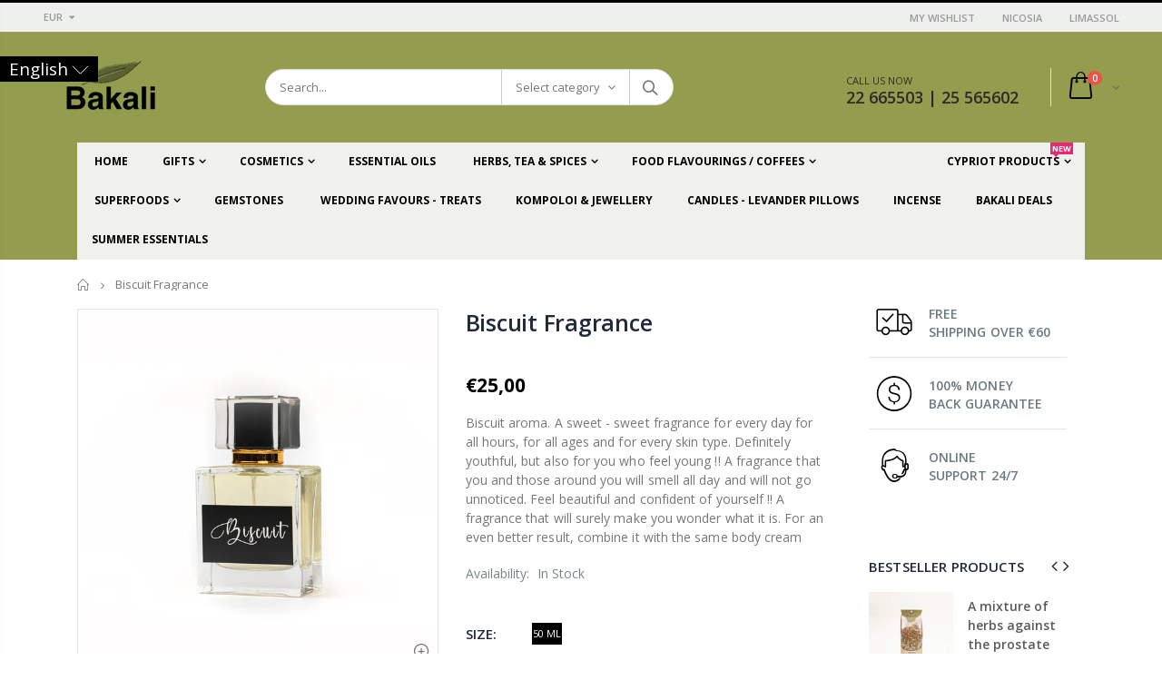

--- FILE ---
content_type: text/html; charset=utf-8
request_url: https://www.bakali.com.cy/products/%CE%AC%CF%81%CF%89%CE%BC%CE%B1-%CE%BC%CF%80%CE%B9%CF%83%CE%BA%CF%8C%CF%84%CE%BF
body_size: 51773
content:
<!doctype html>
<!--[if IE 8]><html class="no-js lt-ie9" lang="en"> <![endif]-->
<!--[if IE 9 ]><html class="ie9 no-js"> <![endif]-->
<!--[if (gt IE 9)|!(IE)]><!--> <html class="no-js"> <!--<![endif]-->
<head>
<!-- Global site tag (gtag.js) - Google Ads: 733582700 -->
<script async src="https://www.googletagmanager.com/gtag/js?id=AW-733582700"></script>
<script>
  window.dataLayer = window.dataLayer || [];
  function gtag(){dataLayer.push(arguments);}
  gtag('js', new Date());

  gtag('config', 'AW-733582700');
</script>

  <meta name="google-site-verification" content="A_8_HpTUurYf4FIEhupmUO5PBPitQm2M2_tWtvam-4I" />
  <!-- Basic page needs ================================================== -->
  <meta charset="utf-8">
  <meta http-equiv="Content-Type" content="text/html; charset=utf-8">
  <link rel="shortcut icon" href="//www.bakali.com.cy/cdn/shop/t/2/assets/favicon.ico?v=90675982084794853291587471552" type="image/png" />
  
  <title>Biscuit Fragrance - Bakali Cy </title>
  

  
  <meta name="description" content="Biscuit aroma. A sweet - sweet fragrance for every day for all hours, for all ages and for every skin type. Definitely youthful, but also for you who feel young !! A fragrance that you and those around you will smell all day and will not go unnoticed. Feel beautiful and confident of yourself !! A fragrance that will su">
  

  <!-- Helpers ================================================== -->
  <!-- /snippets/social-meta-tags.liquid -->


  <meta property="og:type" content="product">
  <meta property="og:title" content="Biscuit Fragrance">
  
  <meta property="og:image" content="http://www.bakali.com.cy/cdn/shop/products/724A5903_grande.jpg?v=1588843172">
  <meta property="og:image:secure_url" content="https://www.bakali.com.cy/cdn/shop/products/724A5903_grande.jpg?v=1588843172">
  
  <meta property="og:price:amount" content="25,00">
  <meta property="og:price:currency" content="EUR">


  <meta property="og:description" content="Biscuit aroma. A sweet - sweet fragrance for every day for all hours, for all ages and for every skin type. Definitely youthful, but also for you who feel young !! A fragrance that you and those around you will smell all day and will not go unnoticed. Feel beautiful and confident of yourself !! A fragrance that will su">

  <meta property="og:url" content="https://www.bakali.com.cy/products/%ce%ac%cf%81%cf%89%ce%bc%ce%b1-%ce%bc%cf%80%ce%b9%cf%83%ce%ba%cf%8c%cf%84%ce%bf">
  <meta property="og:site_name" content="Bakali Cy ">





<meta name="twitter:card" content="summary">

  <meta name="twitter:title" content="Biscuit Fragrance">
  <meta name="twitter:description" content="Biscuit aroma. A sweet - sweet fragrance for every day for all hours, for all ages and for every skin type. Definitely youthful, but also for you who feel young !! A fragrance that you and those around you will smell all day and will not go unnoticed. Feel beautiful and confident of yourself !! A fragrance that will surely make you wonder what it is. For an even better result, combine it with the same body cream">
  <meta name="twitter:image" content="https://www.bakali.com.cy/cdn/shop/products/724A5903_medium.jpg?v=1588843172">
  <meta name="twitter:image:width" content="240">
  <meta name="twitter:image:height" content="240">


  <link rel="canonical" href="https://www.bakali.com.cy/products/%ce%ac%cf%81%cf%89%ce%bc%ce%b1-%ce%bc%cf%80%ce%b9%cf%83%ce%ba%cf%8c%cf%84%ce%bf">
  
  <meta name="viewport" content="width=device-width, initial-scale=1, minimum-scale=1, maximum-scale=1" />
  
  <meta name="theme-color" content="">
  <link href="//www.bakali.com.cy/cdn/shop/t/2/assets/bootstrap.min.css?v=121287910720252085271587471543" rel="stylesheet" type="text/css" media="all" />
  
  <!-- CSS ==================================================+ -->
  
  <link href="//www.bakali.com.cy/cdn/shop/t/2/assets/porto-icon.css?v=89867151457677255471587471647" rel="stylesheet" type="text/css" media="all" />
  <link href="//www.bakali.com.cy/cdn/shop/t/2/assets/font-awesome.min.css?v=55584660431705360781587471553" rel="stylesheet" type="text/css" media="all" />
  <link href="//www.bakali.com.cy/cdn/shop/t/2/assets/owl.carousel.min.css?v=106405612012531233011587471644" rel="stylesheet" type="text/css" media="all" />
  <link href="//www.bakali.com.cy/cdn/shop/t/2/assets/effect.css?v=14420522389157112011587471548" rel="stylesheet" type="text/css" media="all" />
  <link href="//www.bakali.com.cy/cdn/shop/t/2/assets/ultramegamenu.css?v=4164614773902814001587471669" rel="stylesheet" type="text/css" media="all" />
  <link href="//www.bakali.com.cy/cdn/shop/t/2/assets/magnific-popup.css?v=115107455355608624041587471632" rel="stylesheet" type="text/css" media="all" />
  <link href="//www.bakali.com.cy/cdn/shop/t/2/assets/styles.scss.css?v=57136461587467174691706253644" rel="stylesheet" type="text/css" media="all" />
<link href="//www.bakali.com.cy/cdn/shop/t/2/assets/header-type2.scss.css?v=43581262592071552431587471714" rel="stylesheet" type="text/css" media="all" />
  <link href="//www.bakali.com.cy/cdn/shop/t/2/assets/responsive.css?v=100649946285719796031587471654" rel="stylesheet" type="text/css" media="all" />
  
  <link href="//www.bakali.com.cy/cdn/shop/t/2/assets/jquery.fancybox.css?v=89610375720255671161587471610" rel="stylesheet" type="text/css" media="all" />
  
  <link href="//www.bakali.com.cy/cdn/shop/t/2/assets/animate.css?v=46562366335879635691587471521" rel="stylesheet" type="text/css" media="all" />
  
  <link href="//www.bakali.com.cy/cdn/shop/t/2/assets/elements.scss.css?v=178143699750320269841587471714" rel="stylesheet" type="text/css" media="all" />
  
  <link href="//www.bakali.com.cy/cdn/shop/t/2/assets/new-style.scss.css?v=158060575236166214011590327976" rel="stylesheet" type="text/css" media="all" />
  
  <link href="//www.bakali.com.cy/cdn/shop/t/2/assets/color-config.scss.css?v=122787125394909090791751002532" rel="stylesheet" type="text/css" media="all" />
  
  
  
  <!-- Header hook for plugins ================================================== -->
  <script>window.performance && window.performance.mark && window.performance.mark('shopify.content_for_header.start');</script><meta name="google-site-verification" content="5f6GVtXOaJg6DHye1YEOpEXPctEp01EZqP5o8t8VLWc">
<meta id="shopify-digital-wallet" name="shopify-digital-wallet" content="/26806255673/digital_wallets/dialog">
<link rel="alternate" hreflang="x-default" href="https://www.bakali.com.cy/products/%CE%AC%CF%81%CF%89%CE%BC%CE%B1-%CE%BC%CF%80%CE%B9%CF%83%CE%BA%CF%8C%CF%84%CE%BF">
<link rel="alternate" hreflang="en" href="https://www.bakali.com.cy/products/%CE%AC%CF%81%CF%89%CE%BC%CE%B1-%CE%BC%CF%80%CE%B9%CF%83%CE%BA%CF%8C%CF%84%CE%BF">
<link rel="alternate" hreflang="el" href="https://www.bakali.com.cy/el/products/%CE%AC%CF%81%CF%89%CE%BC%CE%B1-%CE%BC%CF%80%CE%B9%CF%83%CE%BA%CF%8C%CF%84%CE%BF">
<link rel="alternate" type="application/json+oembed" href="https://www.bakali.com.cy/products/%ce%ac%cf%81%cf%89%ce%bc%ce%b1-%ce%bc%cf%80%ce%b9%cf%83%ce%ba%cf%8c%cf%84%ce%bf.oembed">
<script async="async" src="/checkouts/internal/preloads.js?locale=en-CY"></script>
<script id="shopify-features" type="application/json">{"accessToken":"9a128dbbb22ad1f5b9bdf53725ac3e5f","betas":["rich-media-storefront-analytics"],"domain":"www.bakali.com.cy","predictiveSearch":true,"shopId":26806255673,"locale":"en"}</script>
<script>var Shopify = Shopify || {};
Shopify.shop = "bakali-cy.myshopify.com";
Shopify.locale = "en";
Shopify.currency = {"active":"EUR","rate":"1.0"};
Shopify.country = "CY";
Shopify.theme = {"name":"BAKALI CYPRUS","id":79671590969,"schema_name":"Porto","schema_version":"3.2.0","theme_store_id":null,"role":"main"};
Shopify.theme.handle = "null";
Shopify.theme.style = {"id":null,"handle":null};
Shopify.cdnHost = "www.bakali.com.cy/cdn";
Shopify.routes = Shopify.routes || {};
Shopify.routes.root = "/";</script>
<script type="module">!function(o){(o.Shopify=o.Shopify||{}).modules=!0}(window);</script>
<script>!function(o){function n(){var o=[];function n(){o.push(Array.prototype.slice.apply(arguments))}return n.q=o,n}var t=o.Shopify=o.Shopify||{};t.loadFeatures=n(),t.autoloadFeatures=n()}(window);</script>
<script id="shop-js-analytics" type="application/json">{"pageType":"product"}</script>
<script defer="defer" async type="module" src="//www.bakali.com.cy/cdn/shopifycloud/shop-js/modules/v2/client.init-shop-cart-sync_BdyHc3Nr.en.esm.js"></script>
<script defer="defer" async type="module" src="//www.bakali.com.cy/cdn/shopifycloud/shop-js/modules/v2/chunk.common_Daul8nwZ.esm.js"></script>
<script type="module">
  await import("//www.bakali.com.cy/cdn/shopifycloud/shop-js/modules/v2/client.init-shop-cart-sync_BdyHc3Nr.en.esm.js");
await import("//www.bakali.com.cy/cdn/shopifycloud/shop-js/modules/v2/chunk.common_Daul8nwZ.esm.js");

  window.Shopify.SignInWithShop?.initShopCartSync?.({"fedCMEnabled":true,"windoidEnabled":true});

</script>
<script>(function() {
  var isLoaded = false;
  function asyncLoad() {
    if (isLoaded) return;
    isLoaded = true;
    var urls = ["\/\/d2fyl8x7j0dy0l.cloudfront.net\/chat\/loader?cache=9460802778\u0026user_id=15548\u0026shop=bakali-cy.myshopify.com"];
    for (var i = 0; i < urls.length; i++) {
      var s = document.createElement('script');
      s.type = 'text/javascript';
      s.async = true;
      s.src = urls[i];
      var x = document.getElementsByTagName('script')[0];
      x.parentNode.insertBefore(s, x);
    }
  };
  if(window.attachEvent) {
    window.attachEvent('onload', asyncLoad);
  } else {
    window.addEventListener('load', asyncLoad, false);
  }
})();</script>
<script id="__st">var __st={"a":26806255673,"offset":7200,"reqid":"b6aa6aef-f792-44ca-a6d4-647cbc309fd1-1768975730","pageurl":"www.bakali.com.cy\/products\/%CE%AC%CF%81%CF%89%CE%BC%CE%B1-%CE%BC%CF%80%CE%B9%CF%83%CE%BA%CF%8C%CF%84%CE%BF","u":"9338fb543c3a","p":"product","rtyp":"product","rid":4649020162105};</script>
<script>window.ShopifyPaypalV4VisibilityTracking = true;</script>
<script id="captcha-bootstrap">!function(){'use strict';const t='contact',e='account',n='new_comment',o=[[t,t],['blogs',n],['comments',n],[t,'customer']],c=[[e,'customer_login'],[e,'guest_login'],[e,'recover_customer_password'],[e,'create_customer']],r=t=>t.map((([t,e])=>`form[action*='/${t}']:not([data-nocaptcha='true']) input[name='form_type'][value='${e}']`)).join(','),a=t=>()=>t?[...document.querySelectorAll(t)].map((t=>t.form)):[];function s(){const t=[...o],e=r(t);return a(e)}const i='password',u='form_key',d=['recaptcha-v3-token','g-recaptcha-response','h-captcha-response',i],f=()=>{try{return window.sessionStorage}catch{return}},m='__shopify_v',_=t=>t.elements[u];function p(t,e,n=!1){try{const o=window.sessionStorage,c=JSON.parse(o.getItem(e)),{data:r}=function(t){const{data:e,action:n}=t;return t[m]||n?{data:e,action:n}:{data:t,action:n}}(c);for(const[e,n]of Object.entries(r))t.elements[e]&&(t.elements[e].value=n);n&&o.removeItem(e)}catch(o){console.error('form repopulation failed',{error:o})}}const l='form_type',E='cptcha';function T(t){t.dataset[E]=!0}const w=window,h=w.document,L='Shopify',v='ce_forms',y='captcha';let A=!1;((t,e)=>{const n=(g='f06e6c50-85a8-45c8-87d0-21a2b65856fe',I='https://cdn.shopify.com/shopifycloud/storefront-forms-hcaptcha/ce_storefront_forms_captcha_hcaptcha.v1.5.2.iife.js',D={infoText:'Protected by hCaptcha',privacyText:'Privacy',termsText:'Terms'},(t,e,n)=>{const o=w[L][v],c=o.bindForm;if(c)return c(t,g,e,D).then(n);var r;o.q.push([[t,g,e,D],n]),r=I,A||(h.body.append(Object.assign(h.createElement('script'),{id:'captcha-provider',async:!0,src:r})),A=!0)});var g,I,D;w[L]=w[L]||{},w[L][v]=w[L][v]||{},w[L][v].q=[],w[L][y]=w[L][y]||{},w[L][y].protect=function(t,e){n(t,void 0,e),T(t)},Object.freeze(w[L][y]),function(t,e,n,w,h,L){const[v,y,A,g]=function(t,e,n){const i=e?o:[],u=t?c:[],d=[...i,...u],f=r(d),m=r(i),_=r(d.filter((([t,e])=>n.includes(e))));return[a(f),a(m),a(_),s()]}(w,h,L),I=t=>{const e=t.target;return e instanceof HTMLFormElement?e:e&&e.form},D=t=>v().includes(t);t.addEventListener('submit',(t=>{const e=I(t);if(!e)return;const n=D(e)&&!e.dataset.hcaptchaBound&&!e.dataset.recaptchaBound,o=_(e),c=g().includes(e)&&(!o||!o.value);(n||c)&&t.preventDefault(),c&&!n&&(function(t){try{if(!f())return;!function(t){const e=f();if(!e)return;const n=_(t);if(!n)return;const o=n.value;o&&e.removeItem(o)}(t);const e=Array.from(Array(32),(()=>Math.random().toString(36)[2])).join('');!function(t,e){_(t)||t.append(Object.assign(document.createElement('input'),{type:'hidden',name:u})),t.elements[u].value=e}(t,e),function(t,e){const n=f();if(!n)return;const o=[...t.querySelectorAll(`input[type='${i}']`)].map((({name:t})=>t)),c=[...d,...o],r={};for(const[a,s]of new FormData(t).entries())c.includes(a)||(r[a]=s);n.setItem(e,JSON.stringify({[m]:1,action:t.action,data:r}))}(t,e)}catch(e){console.error('failed to persist form',e)}}(e),e.submit())}));const S=(t,e)=>{t&&!t.dataset[E]&&(n(t,e.some((e=>e===t))),T(t))};for(const o of['focusin','change'])t.addEventListener(o,(t=>{const e=I(t);D(e)&&S(e,y())}));const B=e.get('form_key'),M=e.get(l),P=B&&M;t.addEventListener('DOMContentLoaded',(()=>{const t=y();if(P)for(const e of t)e.elements[l].value===M&&p(e,B);[...new Set([...A(),...v().filter((t=>'true'===t.dataset.shopifyCaptcha))])].forEach((e=>S(e,t)))}))}(h,new URLSearchParams(w.location.search),n,t,e,['guest_login'])})(!0,!0)}();</script>
<script integrity="sha256-4kQ18oKyAcykRKYeNunJcIwy7WH5gtpwJnB7kiuLZ1E=" data-source-attribution="shopify.loadfeatures" defer="defer" src="//www.bakali.com.cy/cdn/shopifycloud/storefront/assets/storefront/load_feature-a0a9edcb.js" crossorigin="anonymous"></script>
<script data-source-attribution="shopify.dynamic_checkout.dynamic.init">var Shopify=Shopify||{};Shopify.PaymentButton=Shopify.PaymentButton||{isStorefrontPortableWallets:!0,init:function(){window.Shopify.PaymentButton.init=function(){};var t=document.createElement("script");t.src="https://www.bakali.com.cy/cdn/shopifycloud/portable-wallets/latest/portable-wallets.en.js",t.type="module",document.head.appendChild(t)}};
</script>
<script data-source-attribution="shopify.dynamic_checkout.buyer_consent">
  function portableWalletsHideBuyerConsent(e){var t=document.getElementById("shopify-buyer-consent"),n=document.getElementById("shopify-subscription-policy-button");t&&n&&(t.classList.add("hidden"),t.setAttribute("aria-hidden","true"),n.removeEventListener("click",e))}function portableWalletsShowBuyerConsent(e){var t=document.getElementById("shopify-buyer-consent"),n=document.getElementById("shopify-subscription-policy-button");t&&n&&(t.classList.remove("hidden"),t.removeAttribute("aria-hidden"),n.addEventListener("click",e))}window.Shopify?.PaymentButton&&(window.Shopify.PaymentButton.hideBuyerConsent=portableWalletsHideBuyerConsent,window.Shopify.PaymentButton.showBuyerConsent=portableWalletsShowBuyerConsent);
</script>
<script data-source-attribution="shopify.dynamic_checkout.cart.bootstrap">document.addEventListener("DOMContentLoaded",(function(){function t(){return document.querySelector("shopify-accelerated-checkout-cart, shopify-accelerated-checkout")}if(t())Shopify.PaymentButton.init();else{new MutationObserver((function(e,n){t()&&(Shopify.PaymentButton.init(),n.disconnect())})).observe(document.body,{childList:!0,subtree:!0})}}));
</script>

<script>window.performance && window.performance.mark && window.performance.mark('shopify.content_for_header.end');</script>
  <!-- /snippets/oldIE-js.liquid -->


<!--[if lt IE 9]>
<script src="//cdnjs.cloudflare.com/ajax/libs/html5shiv/3.7.2/html5shiv.min.js" type="text/javascript"></script>
<script src="//www.bakali.com.cy/cdn/shop/t/2/assets/respond.min.js?v=52248677837542619231587471654" type="text/javascript"></script>
<link href="//www.bakali.com.cy/cdn/shop/t/2/assets/respond-proxy.html" id="respond-proxy" rel="respond-proxy" />
<link href="//www.bakali.com.cy/search?q=5d9d8a7897fd80593a61eaf7e9a4eaf2" id="respond-redirect" rel="respond-redirect" />
<script src="//www.bakali.com.cy/search?q=5d9d8a7897fd80593a61eaf7e9a4eaf2" type="text/javascript"></script>
<![endif]-->


  <script src="//www.bakali.com.cy/cdn/shop/t/2/assets/vendor.js?v=113621509916466055761587471670" type="text/javascript"></script>
  <script src="//www.bakali.com.cy/cdn/shop/t/2/assets/bootstrap.min.js?v=106979097015097081161587471544" type="text/javascript"></script>
  
  
  <link href="//fonts.googleapis.com/css?family=Open Sans:300italic,400italic,600italic,700italic,800italic,700,300,600,800,400&amp;subset=cyrillic-ext,greek-ext,latin,latin-ext,cyrillic,greek,vietnamese" rel='stylesheet' type='text/css'>
  
  
  <link href="//fonts.googleapis.com/css?family=Open Sans:300italic,400italic,600italic,700italic,800italic,700,300,600,800,400&amp;subset=cyrillic-ext,greek-ext,latin,latin-ext,cyrillic,greek,vietnamese" rel='stylesheet' type='text/css'>
  
  
  <link href="//fonts.googleapis.com/css?family=Open Sans:300italic,400italic,500italic,600italic,700italic,800italic,700,300,600,800,400,500&amp;subset=cyrillic-ext,greek-ext,latin,latin-ext,cyrillic,greek,vietnamese" rel='stylesheet' type='text/css'>
  
  <script type="text/javascript">
    var productsObj = {};
    var swatch_color_type = 1;
    var product_swatch_size = 'size-small';
    var product_swatch_setting = '1';
    var asset_url = '//www.bakali.com.cy/cdn/shop/t/2/assets//?v=331';
    var money_format = '<span class="money">€{{amount_with_comma_separator}}</span>';
    var multi_language = false;
  </script>
  <script src="//www.bakali.com.cy/cdn/shop/t/2/assets/lang2.js?v=78842402078317477251587471612" type="text/javascript"></script>
<script>
  var translator = {
    current_lang : jQuery.cookie("language"),
    init: function() {
      translator.updateStyling();   
      translator.updateLangSwitcher();
    },
    updateStyling: function() {
        var style;
        if (translator.isLang2()) {
          style = "<style>*[data-translate] {visibility:hidden} .lang1 {display:none}</style>";          
        } else {
          style = "<style>*[data-translate] {visibility:visible} .lang2 {display:none}</style>";
        }
        jQuery('head').append(style);
    },
    updateLangSwitcher: function() {
      if (translator.isLang2()) {
        jQuery(".current-language span").removeClass('active');
        jQuery(".current-language span[class=lang-2]").addClass("active");
      }
    },
    getTextToTranslate: function(selector) {
      var result = window.lang2;
      var params;
      if (selector.indexOf("|") > 0) {
        var devideList = selector.split("|");
        selector = devideList[0];
        params = devideList[1].split(",");
      }

      var selectorArr = selector.split('.');
      if (selectorArr) {
        for (var i = 0; i < selectorArr.length; i++) {
            result = result[selectorArr[i]];
        }
      } else {
        result = result[selector];
      }
      if (result && result.one && result.other) {
        var countEqual1 = true;
        for (var i = 0; i < params.length; i++) {
          if (params[i].indexOf("count") >= 0) {
            variables = params[i].split(":");
            if (variables.length>1) {
              var count = variables[1];
              if (count > 1) {
                countEqual1 = false;
              }
            }
          }
        } 
        if (countEqual1) {
          result = result.one;
        } else {
          result = result.other;
        }
      } 
      
      if (params && params.length>0) {
        result = result.replace(/{{\s*/g, "{{");
        result = result.replace(/\s*}}/g, "}}");
        for (var i = 0; i < params.length; i++) {
          variables = params[i].split(":");
          if (variables.length>1) {
            result = result.replace("{{"+variables[0]+"}}", variables[1]);
          }          
        }
      }
      

      return result;
    },
    isLang2: function() {
      return translator.current_lang && translator.current_lang == 2;
    },
    doTranslate: function(blockSelector) {
      if (translator.isLang2()) {
        jQuery(blockSelector + " [data-translate]").each(function(e) {
          var item = jQuery(this);
          var selector = item.attr("data-translate");
          var text = translator.getTextToTranslate(selector); 
          if (item.attr("translate-item")) {
            var attribute = item.attr("translate-item");
            if (attribute == 'blog-date-author') {
              item.html(text);
            } else if (attribute!="") {
              item.attr(attribute,text);
            }
          } else if (item.is("input")) {
            if(item.is("input[type=search]")){
              item.attr("placeholder", text);
            }else{
              item.val(text);
            }
            
          } else {
            item.text(text);
          }
          item.css("visibility","visible");
        });
      }
    }   
  };
  translator.init();
  jQuery(document).ready(function() {
    jQuery('.select-language a').on('click', function(){
      var value = jQuery(this).data('lang');
      jQuery.cookie('language', value, {expires:10, path:'/'});
      location.reload();
    });
    translator.doTranslate("body");
  });
</script>
  <style>
    
    .product-view .product-options .selector-wrapper {
      display: none;
    }
    
    
    
.disable_radius a,.disable_radius i,.disable_radius img,.disable_radius label,.disable_radius input,.disable_radius li,.disable_radius span,.disable_radius textarea,.disable_radius button.btn-cart,.disable_radius .button,.disable_radius .btn-button,.disable_radius .menu-wrap-sub,.disable_radius .setting-currency,.disable_radius .select-language,.disable_radius .cart-wrapper,.disable_radius .product-image-area,.disable_radius .block-title,.disable_radius .item,.disable_radius .layer-filter,.disable_radius dt,.disable_radius .product-image-gallery,.disable_radius .selectize-input,.disable_radius .swatch-element,.disable_radius .product-pop,.disable_radius .postBanner,.disable_radius .post-image,.disable_radius #popup_newsletter,.disable_radius .featured-box,.disable_radius .box-content,.disable_radius .category-boxed-banner .owl-stage-outer,.disable_radius .login_content,.disable_radius .cart-table-wrap,.disable_radius .closed,.disable_radius .shipping h2:hover a:after,.disable_radius .form-search,.disable_radius .totals h2,.disable_radius .totals .totals-content{border-radius:0 !important}.disable_radius .category-products .product-image-area{border:0 !important;padding:0 !important}.disable_radius .category-products .product-image-area .deal-label{top:0 !important;left:0 !important}.disable_radius .item .details-area .configurable-swatch-list li,.disable_radius .item .details-area .configurable-swatch-list a,.disable_radius .item .details-area .configurable-swatch-list img{border-radius:3px !important}.disable_radius .owl-dots .owl-dot span{border-radius:8px !important}.disable_radius .footer-wrapper .footer-middle input{border-radius:0 !important}.disable_radius .footer-wrapper .footer-middle button{border-radius: 0 !important}.header-container { 
    border-top-width: 3px; 
}
.main-section-header .top-links-container {
    padding: 3px 0 3px; 
}
.header-container.type2 .top-links-container span.split {
    display: none;
}
.header-container.type2 .top-links-container .links li {
    border: 0;
}
.header-container.type2 .header .custom-block { 
    text-align: left;
    font-size: 11px;
    height: 42px;
    line-height: 1;
    border-right: solid 1px #dde0e2;
    padding-right: 35px;
}
.header-container .search-area .search-extended { 
    border-radius: 20px !important;

}
.searchform .searchsubmit:after {
content: "\e884";
}
.top-navigation li.level0 a.level-top {
padding: 15px 16px 16px;
}
.template-index .header-container.type2 .header-wrapper { 
    margin-bottom: 10px;
}
.category-products .products-grid .item .item-area .product-image-area a.quickview-icon {
    background-color: #2b2b2d;
}
.main-container{
padding-bottom: 0px;
}
.main-section-header .links li{
border-color: #ccc;
}
.slideshow-section .slideshow .owl-dots { 
    bottom: 27px; 
}
.slideshow-section .slideshow .owl-nav div{
top: 42%;
}
.main-container h3.title-widget {
    line-height: 42px; 
    text-transform: uppercase;
    text-align: center;
    font-size: 17px;
    font-weight: 700;
    padding-bottom: 8px;
    margin-bottom: 0;
background: none;
font-family: 'Open Sans';
letter-spacing: 0;
} 
.custom-support i {
    text-align: center; 
    width: auto;
    height: auto;
    border-radius: 0;
    padding-bottom: 14px;
    display: inline-block;
} 
.custom-support .content{
margin-left: 0;
}
.custom-support .col-lg-4 i{
border: 0 !important;
    float: none;
}
.custom-support .col-lg-4{
text-align: center;
}
.custom-support i {
    text-align: center; 
    width: auto;
    height: auto;
    border-radius: 0;
    padding-bottom: 14px;
    display: inline-block;
    font-size: 40px;
}
.custom-support .content h2 {
    margin: 0;
    font-weight: 600;
    text-transform: uppercase;
    font-size: 16px; 
    line-height: 22px;
}
.custom-support .content em {
    font-weight: 300;
    font-style: normal;
    margin-bottom: 15px;
    display: block; 
    font-size: 14px;
    line-height: 22px;
}
.custom-support .content p {
    font-size: 13px;
    line-height: 24px; 
}
.parallax-wrapper .parallax .parallax-slider .owl-carousel .owl-stage-outer .item h2 {
    font-size: 36px;
    font-family: 'Oswald';
    font-weight: 400;
    text-transform: uppercase;
    margin-bottom: 20px;
    margin-top: 10px;
    color: #fff;
    line-height: 1;
}
.parallax-wrapper .parallax .parallax-slider .owl-carousel .owl-stage-outer .item a {
    font-size: 13px;
    font-family: 'Oswald';
    text-transform: uppercase;
    color: #fff;
    line-height: 1;
    letter-spacing: 0.05em;
    padding: 17px 33px;
    border-radius: 3px !important;
    background-color: #2b2b2d;
    box-shadow: none;
    display: inline-block;
}
.parallax-wrapper .parallax .overlay{
display: none;
}
.featured-brands .owl-carousel{
    padding: 10px 70px;
}
.featured-brands .owl-nav div {
    position: absolute;
    top: calc(50% - 15px);
    background: none;
    color: #3a3a3c;
    font-size: 22px;
    padding: 0;
    margin: 0;
}
.featured-brands .owl-nav div.owl-prev {
    left: 0;
}
.featured-brands .owl-nav div.owl-next {
    right: 0;
}
.featured-brands .owl-nav{
top: auto;
right: auto;
position: static;
}
.featured-brands{
margin-bottom: 25px;
}
.footer-wrapper .footer-middle .footer-ribbon{
z-index: 2;
}
.footer-wrapper .footer-middle .block-bottom {
    border-top: 1px solid #3d3d38;
    text-align: left;
    padding: 27px 0;
    overflow: hidden;
    margin-top: 32px;
}
.footer-wrapper .footer-middle .working span {
    text-transform: uppercase;
    font-size: 13px;
    letter-spacing: 0.005em;
    line-height: 18px;
}
.footer-wrapper .footer-middle ul.footer-list li {
    position: relative;
    padding: 6px 0;
    line-height: 1;
    display: block;
}
.footer-wrapper .footer-middle {
    padding: 24px 0;
    font-size: 13px;
    position: relative;
}
.footer-wrapper .footer-top{
padding-bottom: 0px;
}
.footer-wrapper .footer-middle ul.contact-info b {
    font-weight: 400;
    font-size: 13px;
    margin-bottom: 7px;
    display: inline-block;
}
.footer-wrapper .footer-middle ul.contact-info li p{
line-height: 1;
}
.footer-wrapper .footer-middle ul.contact-info li {
    padding: 12px 0;
}
.footer-wrapper .footer-middle ul.contact-info li:first-child {
    padding-top: 0;
}
.footer-wrapper .footer-top .input-group input {
    background-color: #fff;
    color: #686865;
    height: 48px;
    border: none;
    font-size: 14px;
    padding-left: 15px;
    float: left;
    max-width: 375px;
    width: 90%;
    border-radius: 30px 0 0 30px !important;
    padding-right: 105px;
    margin-right: 22px;
    margin-bottom: 0;
}
.footer-wrapper .footer-top .input-group button {
    float: left;
    width: 120px;
    margin-left: -120px;
    line-height: 48px;
    padding: 0 12px;
    text-transform: uppercase;
    border-radius: 0 30px 30px 0 !important;
}
.footer-wrapper .footer-top .footer-top-inner {
    border-bottom: 1px solid #3d3d38;
}
.footer_2 .input-group button{
border-left: 0;
}
.header-container.type21 .main-nav .main-top-nav{
border-radius: 0;
}
.header-container .search-area .form-search{
border-radius: 20px !important;
}
.homepage-bar{
border-top: 0;
}
.homepage-bar [class^="col-lg-"]{
border-left: 0;
}
.homepage-bar .col-lg-4 .text-area h3 {
    margin: 0;
    font-size: 14px;
    font-weight: 600;
    line-height: 19px;
}
.owl-dots {
    top: auto;
    bottom: -35px;
    left: 5px;
    position: absolute;
    right: 5px;
    text-align: center;
    margin: 0;
}
.owl-dots .owl-dot span {
    width: 11px;
    height: 3px;
    background: #a0a09f;
    margin: 5px 7px;
    border-radius: 20px !important;
    display: block;
}
.box_product{
padding-bottom: 60px;
}
.header-container .search-area .form-search input{
border-radius: 20px 0 0 20px !important;
} 
.banner_grid .row {margin: 0 -15px !important;}
.banner_grid [class^="col-md-"]{
padding-left: 15px !important;
padding-right: 15px !important;
padding-bottom: 0 !important;
} 
.product-view .product-shop .actions a.link-wishlist, .product-view .product-shop .actions a.link-compare { 
    width: 43px;
    height: 43px;
    line-height: 41px;
}
.product-view .product-shop .middle-product-detail .product-type-data .price-box .price{
font-family: 'Oswald';
}
.product-view .product-shop .actions .add-to-links li a.link-wishlist{
background: none;
}
.template-product .product-view .add-to-links .link-wishlist i:before {
    content: '\e889';
}
.html_sidebar h5 {
    font-family: 'Open Sans' !important;
    font-weight: 600 !important;
    font-size: 14px !important;
    color: #7a7d82 !important;
    letter-spacing: 0.022em;
    padding: 0 20px;
}
.main-container .main-wrapper{
padding-bottom: 80px;
}
.template-index .main-container .main-wrapper, .template-product .main-container .main-wrapper{
padding-bottom: 0;
}
.main-container .pagenav-wrap .pagination .pagination-page li a:hover{
background: transparent;
    color: inherit;
    border-color: #ccc;
}
.main-container .pagenav-wrap .pagination .pagination-page li.active span{
background: transparent;
    color: inherit;
}
.pagination-page li.text i.icon-right-dir:before{
    content: '\e81a';
}
.main-container .pagenav-wrap .pagination .pagination-page li.text a:hover, .main-container .pagenav-wrap .pagination-search .pagination-page li.text a:hover{
    color: inherit;
}
.product-view .product-options-bottom {
    border-bottom: 1px solid #ebebeb;
}
.template-blog .blog-wrapper .owl-dots{
    bottom: 0;
}
.owl-dots .owl-dot.active span{
    background-color: #2b2b2d;
}
.featured-brands .owl-nav i{
    color: #3a3a3c;
}
.featured-brands .owl-nav i.icon-chevron-left:before{
    content: "\e829";
}
.featured-brands .owl-nav i.icon-chevron-right:before{
    content: "\e828";
}
.footer-wrapper .footer-top .input-group button:hover{
    opacity: 1;
}
ol {
    list-style: disc outside;
    padding-left: 1.5em;
}
.product_view_default .porto-custom-block,.product-view-sticky-left-right .product-view .porto-custom-block {
   display: none;
}
    @media(max-width: 767px){
.homepage-bar [class^="col-lg-"]{
text-align: left;
}
.sticky-product .sticky-detail{
width: 70%;
}
.header-container.type21 .mini-cart .icon-cart-header:after{
right: 10px;
}
.banner_grid [class^="col-md-"]{
width: 100%;
margin-bottom: 15px !important;
}
}
@media(min-width: 768px){
.footer-wrapper .footer-middle ul.footer-list .item {
width: 50%;
}
}
@media(max-width: 991px){
.header-container.type21 .search-area .search-icon{
font-size: 19px;
}
.header-container.type21 .mini-cart{
margin-left: 0;
}
}
  </style>
  <meta name="google-site-verification" content="hT96dRsKW7GABvYM4Z6OQ5Ys6pk8RD_to14caLUDNxg" />
<!-- "snippets/weglot_hreftags.liquid" was not rendered, the associated app was uninstalled -->
<!-- "snippets/weglot_switcher.liquid" was not rendered, the associated app was uninstalled -->
<!-- "snippets/booster-common.liquid" was not rendered, the associated app was uninstalled -->
<link href="https://monorail-edge.shopifysvc.com" rel="dns-prefetch">
<script>(function(){if ("sendBeacon" in navigator && "performance" in window) {try {var session_token_from_headers = performance.getEntriesByType('navigation')[0].serverTiming.find(x => x.name == '_s').description;} catch {var session_token_from_headers = undefined;}var session_cookie_matches = document.cookie.match(/_shopify_s=([^;]*)/);var session_token_from_cookie = session_cookie_matches && session_cookie_matches.length === 2 ? session_cookie_matches[1] : "";var session_token = session_token_from_headers || session_token_from_cookie || "";function handle_abandonment_event(e) {var entries = performance.getEntries().filter(function(entry) {return /monorail-edge.shopifysvc.com/.test(entry.name);});if (!window.abandonment_tracked && entries.length === 0) {window.abandonment_tracked = true;var currentMs = Date.now();var navigation_start = performance.timing.navigationStart;var payload = {shop_id: 26806255673,url: window.location.href,navigation_start,duration: currentMs - navigation_start,session_token,page_type: "product"};window.navigator.sendBeacon("https://monorail-edge.shopifysvc.com/v1/produce", JSON.stringify({schema_id: "online_store_buyer_site_abandonment/1.1",payload: payload,metadata: {event_created_at_ms: currentMs,event_sent_at_ms: currentMs}}));}}window.addEventListener('pagehide', handle_abandonment_event);}}());</script>
<script id="web-pixels-manager-setup">(function e(e,d,r,n,o){if(void 0===o&&(o={}),!Boolean(null===(a=null===(i=window.Shopify)||void 0===i?void 0:i.analytics)||void 0===a?void 0:a.replayQueue)){var i,a;window.Shopify=window.Shopify||{};var t=window.Shopify;t.analytics=t.analytics||{};var s=t.analytics;s.replayQueue=[],s.publish=function(e,d,r){return s.replayQueue.push([e,d,r]),!0};try{self.performance.mark("wpm:start")}catch(e){}var l=function(){var e={modern:/Edge?\/(1{2}[4-9]|1[2-9]\d|[2-9]\d{2}|\d{4,})\.\d+(\.\d+|)|Firefox\/(1{2}[4-9]|1[2-9]\d|[2-9]\d{2}|\d{4,})\.\d+(\.\d+|)|Chrom(ium|e)\/(9{2}|\d{3,})\.\d+(\.\d+|)|(Maci|X1{2}).+ Version\/(15\.\d+|(1[6-9]|[2-9]\d|\d{3,})\.\d+)([,.]\d+|)( \(\w+\)|)( Mobile\/\w+|) Safari\/|Chrome.+OPR\/(9{2}|\d{3,})\.\d+\.\d+|(CPU[ +]OS|iPhone[ +]OS|CPU[ +]iPhone|CPU IPhone OS|CPU iPad OS)[ +]+(15[._]\d+|(1[6-9]|[2-9]\d|\d{3,})[._]\d+)([._]\d+|)|Android:?[ /-](13[3-9]|1[4-9]\d|[2-9]\d{2}|\d{4,})(\.\d+|)(\.\d+|)|Android.+Firefox\/(13[5-9]|1[4-9]\d|[2-9]\d{2}|\d{4,})\.\d+(\.\d+|)|Android.+Chrom(ium|e)\/(13[3-9]|1[4-9]\d|[2-9]\d{2}|\d{4,})\.\d+(\.\d+|)|SamsungBrowser\/([2-9]\d|\d{3,})\.\d+/,legacy:/Edge?\/(1[6-9]|[2-9]\d|\d{3,})\.\d+(\.\d+|)|Firefox\/(5[4-9]|[6-9]\d|\d{3,})\.\d+(\.\d+|)|Chrom(ium|e)\/(5[1-9]|[6-9]\d|\d{3,})\.\d+(\.\d+|)([\d.]+$|.*Safari\/(?![\d.]+ Edge\/[\d.]+$))|(Maci|X1{2}).+ Version\/(10\.\d+|(1[1-9]|[2-9]\d|\d{3,})\.\d+)([,.]\d+|)( \(\w+\)|)( Mobile\/\w+|) Safari\/|Chrome.+OPR\/(3[89]|[4-9]\d|\d{3,})\.\d+\.\d+|(CPU[ +]OS|iPhone[ +]OS|CPU[ +]iPhone|CPU IPhone OS|CPU iPad OS)[ +]+(10[._]\d+|(1[1-9]|[2-9]\d|\d{3,})[._]\d+)([._]\d+|)|Android:?[ /-](13[3-9]|1[4-9]\d|[2-9]\d{2}|\d{4,})(\.\d+|)(\.\d+|)|Mobile Safari.+OPR\/([89]\d|\d{3,})\.\d+\.\d+|Android.+Firefox\/(13[5-9]|1[4-9]\d|[2-9]\d{2}|\d{4,})\.\d+(\.\d+|)|Android.+Chrom(ium|e)\/(13[3-9]|1[4-9]\d|[2-9]\d{2}|\d{4,})\.\d+(\.\d+|)|Android.+(UC? ?Browser|UCWEB|U3)[ /]?(15\.([5-9]|\d{2,})|(1[6-9]|[2-9]\d|\d{3,})\.\d+)\.\d+|SamsungBrowser\/(5\.\d+|([6-9]|\d{2,})\.\d+)|Android.+MQ{2}Browser\/(14(\.(9|\d{2,})|)|(1[5-9]|[2-9]\d|\d{3,})(\.\d+|))(\.\d+|)|K[Aa][Ii]OS\/(3\.\d+|([4-9]|\d{2,})\.\d+)(\.\d+|)/},d=e.modern,r=e.legacy,n=navigator.userAgent;return n.match(d)?"modern":n.match(r)?"legacy":"unknown"}(),u="modern"===l?"modern":"legacy",c=(null!=n?n:{modern:"",legacy:""})[u],f=function(e){return[e.baseUrl,"/wpm","/b",e.hashVersion,"modern"===e.buildTarget?"m":"l",".js"].join("")}({baseUrl:d,hashVersion:r,buildTarget:u}),m=function(e){var d=e.version,r=e.bundleTarget,n=e.surface,o=e.pageUrl,i=e.monorailEndpoint;return{emit:function(e){var a=e.status,t=e.errorMsg,s=(new Date).getTime(),l=JSON.stringify({metadata:{event_sent_at_ms:s},events:[{schema_id:"web_pixels_manager_load/3.1",payload:{version:d,bundle_target:r,page_url:o,status:a,surface:n,error_msg:t},metadata:{event_created_at_ms:s}}]});if(!i)return console&&console.warn&&console.warn("[Web Pixels Manager] No Monorail endpoint provided, skipping logging."),!1;try{return self.navigator.sendBeacon.bind(self.navigator)(i,l)}catch(e){}var u=new XMLHttpRequest;try{return u.open("POST",i,!0),u.setRequestHeader("Content-Type","text/plain"),u.send(l),!0}catch(e){return console&&console.warn&&console.warn("[Web Pixels Manager] Got an unhandled error while logging to Monorail."),!1}}}}({version:r,bundleTarget:l,surface:e.surface,pageUrl:self.location.href,monorailEndpoint:e.monorailEndpoint});try{o.browserTarget=l,function(e){var d=e.src,r=e.async,n=void 0===r||r,o=e.onload,i=e.onerror,a=e.sri,t=e.scriptDataAttributes,s=void 0===t?{}:t,l=document.createElement("script"),u=document.querySelector("head"),c=document.querySelector("body");if(l.async=n,l.src=d,a&&(l.integrity=a,l.crossOrigin="anonymous"),s)for(var f in s)if(Object.prototype.hasOwnProperty.call(s,f))try{l.dataset[f]=s[f]}catch(e){}if(o&&l.addEventListener("load",o),i&&l.addEventListener("error",i),u)u.appendChild(l);else{if(!c)throw new Error("Did not find a head or body element to append the script");c.appendChild(l)}}({src:f,async:!0,onload:function(){if(!function(){var e,d;return Boolean(null===(d=null===(e=window.Shopify)||void 0===e?void 0:e.analytics)||void 0===d?void 0:d.initialized)}()){var d=window.webPixelsManager.init(e)||void 0;if(d){var r=window.Shopify.analytics;r.replayQueue.forEach((function(e){var r=e[0],n=e[1],o=e[2];d.publishCustomEvent(r,n,o)})),r.replayQueue=[],r.publish=d.publishCustomEvent,r.visitor=d.visitor,r.initialized=!0}}},onerror:function(){return m.emit({status:"failed",errorMsg:"".concat(f," has failed to load")})},sri:function(e){var d=/^sha384-[A-Za-z0-9+/=]+$/;return"string"==typeof e&&d.test(e)}(c)?c:"",scriptDataAttributes:o}),m.emit({status:"loading"})}catch(e){m.emit({status:"failed",errorMsg:(null==e?void 0:e.message)||"Unknown error"})}}})({shopId: 26806255673,storefrontBaseUrl: "https://www.bakali.com.cy",extensionsBaseUrl: "https://extensions.shopifycdn.com/cdn/shopifycloud/web-pixels-manager",monorailEndpoint: "https://monorail-edge.shopifysvc.com/unstable/produce_batch",surface: "storefront-renderer",enabledBetaFlags: ["2dca8a86"],webPixelsConfigList: [{"id":"2312241480","configuration":"{\"config\":\"{\\\"google_tag_ids\\\":[\\\"G-X8C567YVHJ\\\",\\\"AW-619145354\\\",\\\"GT-NNVXXF6D\\\"],\\\"target_country\\\":\\\"ZZ\\\",\\\"gtag_events\\\":[{\\\"type\\\":\\\"begin_checkout\\\",\\\"action_label\\\":[\\\"G-X8C567YVHJ\\\",\\\"AW-619145354\\\/M42wCKOJsfIaEIrRnacC\\\"]},{\\\"type\\\":\\\"search\\\",\\\"action_label\\\":[\\\"G-X8C567YVHJ\\\",\\\"AW-619145354\\\/Cvr7COOSuPIaEIrRnacC\\\"]},{\\\"type\\\":\\\"view_item\\\",\\\"action_label\\\":[\\\"G-X8C567YVHJ\\\",\\\"AW-619145354\\\/zKejCOCSuPIaEIrRnacC\\\",\\\"MC-97FNB2H1WS\\\"]},{\\\"type\\\":\\\"purchase\\\",\\\"action_label\\\":[\\\"G-X8C567YVHJ\\\",\\\"AW-619145354\\\/WCjICKCJsfIaEIrRnacC\\\",\\\"MC-97FNB2H1WS\\\"]},{\\\"type\\\":\\\"page_view\\\",\\\"action_label\\\":[\\\"G-X8C567YVHJ\\\",\\\"AW-619145354\\\/Uyl8CN2SuPIaEIrRnacC\\\",\\\"MC-97FNB2H1WS\\\"]},{\\\"type\\\":\\\"add_payment_info\\\",\\\"action_label\\\":[\\\"G-X8C567YVHJ\\\",\\\"AW-619145354\\\/Z_lpCOaSuPIaEIrRnacC\\\"]},{\\\"type\\\":\\\"add_to_cart\\\",\\\"action_label\\\":[\\\"G-X8C567YVHJ\\\",\\\"AW-619145354\\\/iMn7CKaJsfIaEIrRnacC\\\"]}],\\\"enable_monitoring_mode\\\":false}\"}","eventPayloadVersion":"v1","runtimeContext":"OPEN","scriptVersion":"b2a88bafab3e21179ed38636efcd8a93","type":"APP","apiClientId":1780363,"privacyPurposes":[],"dataSharingAdjustments":{"protectedCustomerApprovalScopes":["read_customer_address","read_customer_email","read_customer_name","read_customer_personal_data","read_customer_phone"]}},{"id":"1467973960","configuration":"{\"pixel_id\":\"1316599109380958\",\"pixel_type\":\"facebook_pixel\"}","eventPayloadVersion":"v1","runtimeContext":"OPEN","scriptVersion":"ca16bc87fe92b6042fbaa3acc2fbdaa6","type":"APP","apiClientId":2329312,"privacyPurposes":["ANALYTICS","MARKETING","SALE_OF_DATA"],"dataSharingAdjustments":{"protectedCustomerApprovalScopes":["read_customer_address","read_customer_email","read_customer_name","read_customer_personal_data","read_customer_phone"]}},{"id":"shopify-app-pixel","configuration":"{}","eventPayloadVersion":"v1","runtimeContext":"STRICT","scriptVersion":"0450","apiClientId":"shopify-pixel","type":"APP","privacyPurposes":["ANALYTICS","MARKETING"]},{"id":"shopify-custom-pixel","eventPayloadVersion":"v1","runtimeContext":"LAX","scriptVersion":"0450","apiClientId":"shopify-pixel","type":"CUSTOM","privacyPurposes":["ANALYTICS","MARKETING"]}],isMerchantRequest: false,initData: {"shop":{"name":"Bakali Cy ","paymentSettings":{"currencyCode":"EUR"},"myshopifyDomain":"bakali-cy.myshopify.com","countryCode":"CY","storefrontUrl":"https:\/\/www.bakali.com.cy"},"customer":null,"cart":null,"checkout":null,"productVariants":[{"price":{"amount":25.0,"currencyCode":"EUR"},"product":{"title":"Biscuit Fragrance","vendor":"Bakali Cy","id":"4649020162105","untranslatedTitle":"Biscuit Fragrance","url":"\/products\/%CE%AC%CF%81%CF%89%CE%BC%CE%B1-%CE%BC%CF%80%CE%B9%CF%83%CE%BA%CF%8C%CF%84%CE%BF","type":""},"id":"31660196331577","image":{"src":"\/\/www.bakali.com.cy\/cdn\/shop\/products\/724A5903.jpg?v=1588843172"},"sku":"","title":"50 ml","untranslatedTitle":"50 ml"}],"purchasingCompany":null},},"https://www.bakali.com.cy/cdn","fcfee988w5aeb613cpc8e4bc33m6693e112",{"modern":"","legacy":""},{"shopId":"26806255673","storefrontBaseUrl":"https:\/\/www.bakali.com.cy","extensionBaseUrl":"https:\/\/extensions.shopifycdn.com\/cdn\/shopifycloud\/web-pixels-manager","surface":"storefront-renderer","enabledBetaFlags":"[\"2dca8a86\"]","isMerchantRequest":"false","hashVersion":"fcfee988w5aeb613cpc8e4bc33m6693e112","publish":"custom","events":"[[\"page_viewed\",{}],[\"product_viewed\",{\"productVariant\":{\"price\":{\"amount\":25.0,\"currencyCode\":\"EUR\"},\"product\":{\"title\":\"Biscuit Fragrance\",\"vendor\":\"Bakali Cy\",\"id\":\"4649020162105\",\"untranslatedTitle\":\"Biscuit Fragrance\",\"url\":\"\/products\/%CE%AC%CF%81%CF%89%CE%BC%CE%B1-%CE%BC%CF%80%CE%B9%CF%83%CE%BA%CF%8C%CF%84%CE%BF\",\"type\":\"\"},\"id\":\"31660196331577\",\"image\":{\"src\":\"\/\/www.bakali.com.cy\/cdn\/shop\/products\/724A5903.jpg?v=1588843172\"},\"sku\":\"\",\"title\":\"50 ml\",\"untranslatedTitle\":\"50 ml\"}}]]"});</script><script>
  window.ShopifyAnalytics = window.ShopifyAnalytics || {};
  window.ShopifyAnalytics.meta = window.ShopifyAnalytics.meta || {};
  window.ShopifyAnalytics.meta.currency = 'EUR';
  var meta = {"product":{"id":4649020162105,"gid":"gid:\/\/shopify\/Product\/4649020162105","vendor":"Bakali Cy","type":"","handle":"άρωμα-μπισκότο","variants":[{"id":31660196331577,"price":2500,"name":"Biscuit Fragrance - 50 ml","public_title":"50 ml","sku":""}],"remote":false},"page":{"pageType":"product","resourceType":"product","resourceId":4649020162105,"requestId":"b6aa6aef-f792-44ca-a6d4-647cbc309fd1-1768975730"}};
  for (var attr in meta) {
    window.ShopifyAnalytics.meta[attr] = meta[attr];
  }
</script>
<script class="analytics">
  (function () {
    var customDocumentWrite = function(content) {
      var jquery = null;

      if (window.jQuery) {
        jquery = window.jQuery;
      } else if (window.Checkout && window.Checkout.$) {
        jquery = window.Checkout.$;
      }

      if (jquery) {
        jquery('body').append(content);
      }
    };

    var hasLoggedConversion = function(token) {
      if (token) {
        return document.cookie.indexOf('loggedConversion=' + token) !== -1;
      }
      return false;
    }

    var setCookieIfConversion = function(token) {
      if (token) {
        var twoMonthsFromNow = new Date(Date.now());
        twoMonthsFromNow.setMonth(twoMonthsFromNow.getMonth() + 2);

        document.cookie = 'loggedConversion=' + token + '; expires=' + twoMonthsFromNow;
      }
    }

    var trekkie = window.ShopifyAnalytics.lib = window.trekkie = window.trekkie || [];
    if (trekkie.integrations) {
      return;
    }
    trekkie.methods = [
      'identify',
      'page',
      'ready',
      'track',
      'trackForm',
      'trackLink'
    ];
    trekkie.factory = function(method) {
      return function() {
        var args = Array.prototype.slice.call(arguments);
        args.unshift(method);
        trekkie.push(args);
        return trekkie;
      };
    };
    for (var i = 0; i < trekkie.methods.length; i++) {
      var key = trekkie.methods[i];
      trekkie[key] = trekkie.factory(key);
    }
    trekkie.load = function(config) {
      trekkie.config = config || {};
      trekkie.config.initialDocumentCookie = document.cookie;
      var first = document.getElementsByTagName('script')[0];
      var script = document.createElement('script');
      script.type = 'text/javascript';
      script.onerror = function(e) {
        var scriptFallback = document.createElement('script');
        scriptFallback.type = 'text/javascript';
        scriptFallback.onerror = function(error) {
                var Monorail = {
      produce: function produce(monorailDomain, schemaId, payload) {
        var currentMs = new Date().getTime();
        var event = {
          schema_id: schemaId,
          payload: payload,
          metadata: {
            event_created_at_ms: currentMs,
            event_sent_at_ms: currentMs
          }
        };
        return Monorail.sendRequest("https://" + monorailDomain + "/v1/produce", JSON.stringify(event));
      },
      sendRequest: function sendRequest(endpointUrl, payload) {
        // Try the sendBeacon API
        if (window && window.navigator && typeof window.navigator.sendBeacon === 'function' && typeof window.Blob === 'function' && !Monorail.isIos12()) {
          var blobData = new window.Blob([payload], {
            type: 'text/plain'
          });

          if (window.navigator.sendBeacon(endpointUrl, blobData)) {
            return true;
          } // sendBeacon was not successful

        } // XHR beacon

        var xhr = new XMLHttpRequest();

        try {
          xhr.open('POST', endpointUrl);
          xhr.setRequestHeader('Content-Type', 'text/plain');
          xhr.send(payload);
        } catch (e) {
          console.log(e);
        }

        return false;
      },
      isIos12: function isIos12() {
        return window.navigator.userAgent.lastIndexOf('iPhone; CPU iPhone OS 12_') !== -1 || window.navigator.userAgent.lastIndexOf('iPad; CPU OS 12_') !== -1;
      }
    };
    Monorail.produce('monorail-edge.shopifysvc.com',
      'trekkie_storefront_load_errors/1.1',
      {shop_id: 26806255673,
      theme_id: 79671590969,
      app_name: "storefront",
      context_url: window.location.href,
      source_url: "//www.bakali.com.cy/cdn/s/trekkie.storefront.cd680fe47e6c39ca5d5df5f0a32d569bc48c0f27.min.js"});

        };
        scriptFallback.async = true;
        scriptFallback.src = '//www.bakali.com.cy/cdn/s/trekkie.storefront.cd680fe47e6c39ca5d5df5f0a32d569bc48c0f27.min.js';
        first.parentNode.insertBefore(scriptFallback, first);
      };
      script.async = true;
      script.src = '//www.bakali.com.cy/cdn/s/trekkie.storefront.cd680fe47e6c39ca5d5df5f0a32d569bc48c0f27.min.js';
      first.parentNode.insertBefore(script, first);
    };
    trekkie.load(
      {"Trekkie":{"appName":"storefront","development":false,"defaultAttributes":{"shopId":26806255673,"isMerchantRequest":null,"themeId":79671590969,"themeCityHash":"14365601031082757724","contentLanguage":"en","currency":"EUR","eventMetadataId":"dc0b1872-3a3e-4e74-a9bb-53895bb05eb8"},"isServerSideCookieWritingEnabled":true,"monorailRegion":"shop_domain","enabledBetaFlags":["65f19447"]},"Session Attribution":{},"S2S":{"facebookCapiEnabled":true,"source":"trekkie-storefront-renderer","apiClientId":580111}}
    );

    var loaded = false;
    trekkie.ready(function() {
      if (loaded) return;
      loaded = true;

      window.ShopifyAnalytics.lib = window.trekkie;

      var originalDocumentWrite = document.write;
      document.write = customDocumentWrite;
      try { window.ShopifyAnalytics.merchantGoogleAnalytics.call(this); } catch(error) {};
      document.write = originalDocumentWrite;

      window.ShopifyAnalytics.lib.page(null,{"pageType":"product","resourceType":"product","resourceId":4649020162105,"requestId":"b6aa6aef-f792-44ca-a6d4-647cbc309fd1-1768975730","shopifyEmitted":true});

      var match = window.location.pathname.match(/checkouts\/(.+)\/(thank_you|post_purchase)/)
      var token = match? match[1]: undefined;
      if (!hasLoggedConversion(token)) {
        setCookieIfConversion(token);
        window.ShopifyAnalytics.lib.track("Viewed Product",{"currency":"EUR","variantId":31660196331577,"productId":4649020162105,"productGid":"gid:\/\/shopify\/Product\/4649020162105","name":"Biscuit Fragrance - 50 ml","price":"25.00","sku":"","brand":"Bakali Cy","variant":"50 ml","category":"","nonInteraction":true,"remote":false},undefined,undefined,{"shopifyEmitted":true});
      window.ShopifyAnalytics.lib.track("monorail:\/\/trekkie_storefront_viewed_product\/1.1",{"currency":"EUR","variantId":31660196331577,"productId":4649020162105,"productGid":"gid:\/\/shopify\/Product\/4649020162105","name":"Biscuit Fragrance - 50 ml","price":"25.00","sku":"","brand":"Bakali Cy","variant":"50 ml","category":"","nonInteraction":true,"remote":false,"referer":"https:\/\/www.bakali.com.cy\/products\/%CE%AC%CF%81%CF%89%CE%BC%CE%B1-%CE%BC%CF%80%CE%B9%CF%83%CE%BA%CF%8C%CF%84%CE%BF"});
      }
    });


        var eventsListenerScript = document.createElement('script');
        eventsListenerScript.async = true;
        eventsListenerScript.src = "//www.bakali.com.cy/cdn/shopifycloud/storefront/assets/shop_events_listener-3da45d37.js";
        document.getElementsByTagName('head')[0].appendChild(eventsListenerScript);

})();</script>
<script
  defer
  src="https://www.bakali.com.cy/cdn/shopifycloud/perf-kit/shopify-perf-kit-3.0.4.min.js"
  data-application="storefront-renderer"
  data-shop-id="26806255673"
  data-render-region="gcp-us-east1"
  data-page-type="product"
  data-theme-instance-id="79671590969"
  data-theme-name="Porto"
  data-theme-version="3.2.0"
  data-monorail-region="shop_domain"
  data-resource-timing-sampling-rate="10"
  data-shs="true"
  data-shs-beacon="true"
  data-shs-export-with-fetch="true"
  data-shs-logs-sample-rate="1"
  data-shs-beacon-endpoint="https://www.bakali.com.cy/api/collect"
></script>
</head>
<body id="biscuit-fragrance" class="site-new-style header-full-width  template-product  disable_radius enable-sticky-header">
  <!-- begin site-header -->
  <div class="wrapper">
    <div class="page">
        
 
  

 
<header class="main-section-header">
  <div class="header-container type2  header-color-custom header-menu-style-background_new menu-color-primary sticky-menu-color-primary header-menu-left"><div class="top-links-container topbar-text-custom">
  <div class="container">
    <div class="top-links-inner">
      <div class="currency-wrapper top-select">
  <a href="javascript:void(0);" class="title">
    <span class="current-currency">EUR</span>
    <i class="icon-down-dir"></i>
  </a>
  <ul class="setting-currency">
    
    
    <li class="selected"><a href="#" data-currency="EUR">EUR</a></li>
    
    
    
    
    <li><a href="#" data-currency="USD">USD</a></li>
    
    
    
    <li><a href="#" data-currency="GBP">GBP</a></li>
    
    
  </ul>
</div>
      <div class="top-links-area show-icon-tablet">
        <div class="top-links-icon">
          <a href="javascript:;" >Links</a>
        </div>
        <div id="shopify-section-header-toplink-menu" class="shopify-section"><ul class="links"><li >
    <a id='header-wishlist' href="javascript:;">
      <span>My Wishlist</span>
      <span class='wishlistCount'></span>
    </a>
  </li><li >
    <a href="https://www.google.com/maps/place/Bakali+%7C+Healthy+Food+Store+Nicosia/@35.167132,33.363461,15z/data=!4m2!3m1!1s0x0:0x9787964eab469541?sa=X&ved=2ahUKEwi18sHL08zpAhVBUcAKHa59ADsQ_BIwFHoECBEQCg">Nicosia</a>
  </li><li class="last">
    <a href="https://www.google.com/maps/place/Bakali+%7C+Healthy+Store+Limassol/@34.6995795,33.0743623,15z/data=!4m2!3m1!1s0x0:0x80020a1804720c16?sa=X&ved=2ahUKEwjM2O3C08zpAhWOi1wKHVc6AzUQ_BIwFHoECA8QCA">Limassol</a>
  </li></ul></div>
      </div>
    </div>
  </div>
</div>
<div class="header container">
  <div class="site-logo">
  <a href="/" class="logo porto-main-logo" rel="home"><img src="//www.bakali.com.cy/cdn/shop/files/imageedit_5_9123616150_1_150x.png?v=1613697104" alt="Bakali Cy "/></a>
</div>
  <div class="cart-area">
    
    <div class="custom-block">
      
      <span style="margin-top:8px;color:#2B2B2D;display:block;">CALL US NOW<br><b style="color:#2B2B2D;font-size:18px;font-weight:600;display:block;line-height:27px;">22 665503 |  25 565602</b></span>
      
    </div>
    
    <div class="mini-cart">
      <div class="cart-design-5 widget-design-2">
  <a href="javascript:;" class="icon-cart-header">
    <i class="icon-mini-cart"></i><span class="cart-total"><span class="cart-qty">0</span><span >item(s)</span></span>
  </a>
  <div class="cart-wrapper theme-border-color">
    <div class="cart-inner">
      <div class="cartloading" style="display: none;"><div class="spinner"><div class="circle"></div></div></div>
      <div class="cart-inner-content">
        <div class="cart-content"><p class="no-items-in-cart" >You have no items in your shopping cart.</p></div>
      </div>
    </div>
  </div>
</div>
    </div>
  </div>
  <div class="search-area show-icon-tablet">
    <a href="javascript:void(0);" class="search-icon"><span><i class="icon-search"></i></span></a>
    <div class="search-extended">
  <form role="search" method="get" class="searchform has-categories-dropdown woodmart-ajax-search" action="/search" data-thumbnail="1" data-price="1" data-post-type="product" data-count="15">
    <div>
      <label class="screen-reader-text" for="q"></label>
      <input type="text" class="s"  placeholder="Search..." value="" name="q" autocomplete="off">
      <input type="hidden" name="type" value="product"><div id="shopify-section-search-by-category" class="shopify-section"><div class="search-by-category input-dropdown" style="display:inline-block;">
  <div class="input-dropdown-inner shopify-scroll-content">
    <input type="hidden" name="product_cat" value="all">
    <a href="#" data-val="all" >Select category</a>
    <div class="list-wrapper shopify-scroll has-scrollbar">
      <ul class="shopify-scroll-content" tabindex="0">
        <li style="display:none;"><a href="#" data-val="all" >Select category</a></li></ul>
    </div>
  </div>
</div>



</div><button type="submit" class="searchsubmit" >Search</button>
    </div>
  </form>
  <div class="search-info-text"><span >Start typing to see products you are looking for.</span></div>
  <div class="search-results-wrapper">
    <div class="shopify-scroll has-scrollbar">
      <div class="shopify-search-results shopify-scroll-content" tabindex="0">
        <div class="autocomplete-suggestions" style="position: absolute; max-height: 300px; z-index: 9999; width: 308px; display: flex;"></div>
      </div>
    </div>
    <div class="shopify-search-loader"></div>
  </div>
</div>
  </div>
  <div class="menu-icon"><a href="javascript:void(0)" title="Menu"><i class="fa fa-bars"></i></a></div>
</div>
<div class="header-wrapper">
  <div class="main-nav wrapper-top-menu">
    <div class="container">
      <div id="main-top-nav" class="main-top-nav">
        <div class="site-sticky-logo logo_sticky">
  <a href="/" rel="home"><img src="//www.bakali.com.cy/cdn/shop/files/imageedit_5_9123616150_1_200x.png?v=1613697104" alt="Bakali Cy "/></a>
</div>
        <!-- Main Menu -->
        <div class="navigation-wrapper">
  <div class="main-navigation">
    <!-- begin site-nav -->
    <ul class="top-navigation">
      
      
      
      
      
      
      
      
      
      
      
      
      
      
      
      
      
      
      
      
      
      
      
      
      
      
      
      
      
      
      
      
      <li class="level0 level-top  ">
        <a href="/" class="level-top">
          
            
            <i class="category-icon "></i>
            
          
          <span>
            
            Home
            
            
            
          </span>
        </a>
      </li>
      
      
      
      
      
      
      
      
      
      
      
      
      
      
      
      
      
      
      
      
      
      
      
      
      
      
      
      
      
      
      
      
      
      <li class="level0 level-top parent  m-dropdown   ">
        <a href="/collections/gift" class="level-top">
          
            
            <i class="category-icon "></i>
            
          
          <span>
            
            Gifts
            
            
            
          </span>
          <!--span class="icon icon-arrow-down" aria-hidden="true"></span-->
        </a>
        <div class="level0 menu-wrap-sub  dropdown " > 
          <div class="container">
            
            <div class="mega-columns row">
              
              <div class="ulmenu-block ulmenu-block-center menu-items col-md-12 itemgrid itemgrid-3col">
                <div class="row">
                  <ul class="level0">
                    
                    
                    
                    
                    
                    <li class="level1   item  parent ">
                      
                      <a href="/collections/cyprus-products-gifts" class="title-level1">
                        
                        Corporate Gifts
                        
                      </a>
                      <div class=" menu-wrap-sub ">
                        <ul class="level1">
                          
                          <li class="level2 ">
                            <a href="/collections/corporate-gifts-3-15" class="site-nav__link">
                              
                              Gifts /corporate gifts 2€-15€
                              </a>
                          </li>
                          
                          <li class="level2 ">
                            <a href="/collections/corporate-gifts-16-30" class="site-nav__link">
                              
                              Gifts /corporate gifts 16€-30€
                              </a>
                          </li>
                          
                          <li class="level2 ">
                            <a href="/collections/corporate-gifts-31-50" class="site-nav__link">
                              
                              Gifts /corporate gifts 31€-50€
                              </a>
                          </li>
                          
                          <li class="level2 ">
                            <a href="/collections/corporate-gifts-51-70" class="site-nav__link">
                              
                              Gifts /corporate gifts 51€-70€
                              </a>
                          </li>
                          
                          <li class="level2 ">
                            <a href="/collections/corporate-gifts-71-100" class="site-nav__link">
                              
                              Gifts /corporate gifts 71€-100€
                              </a>
                          </li>
                          
                          <li class="level2 ">
                            <a href="/collections/gifts-corporate-gifts-101-300" class="site-nav__link">
                              
                              Gifts /corporate gifts 101€-300€
                              </a>
                          </li>
                          
                        </ul>
                      </div>
                    </li>
                    
                    
                    
                    
                    
                    
                    <li class="level1 item ">
                      
                      <a href="/collections/cyprus-products-gifts">
                        
                        Cyprus Products Gifts
                        
                      </a>
                    </li>
                    
                    
                    
                    
                    
                    
                    <li class="level1 item ">
                      
                      <a href="/collections/woman-s-gifts-cosmetics">
                        
                        Cosmetics Gifts
                        
                      </a>
                    </li>
                    
                    
                    
                    
                    
                    
                    <li class="level1 item ">
                      
                      <a href="/collections/easter-gifts">
                        
                        Easter Gifts
                        
                      </a>
                    </li>
                    
                    
                    
                    
                    
                    
                    <li class="level1 item ">
                      
                      <a href="/pages/corporate-gifts-brochure">
                        
                        Corporate Gifts Brochure
                        
                      </a>
                    </li>
                    
                    
                    
                    
                    
                    
                    <li class="level1 item ">
                      
                      <a href="/collections/christmas-gifts">
                        
                        Christmas Gifts
                        
                      </a>
                    </li>
                    
                    
                    
                    
                    
                    
                    <li class="level1 item ">
                      
                      <a href="/collections/valentines-gifts">
                        
                        Valentine's Gifts
                        
                      </a>
                    </li>
                    
                    
                  </ul>
                </div>
              </div>
              
            </div>
            
          </div>
        </div>
      </li>
      
      
      
      
      
      
      
      
      
      
      
      
      
      
      
      
      
      
      
      
      
      
      
      
      
      
      
      
      
      
      
      
      
      <li class="level0 level-top parent  m-dropdown   ">
        <a href="/collections/%CE%B1%CE%BD%CF%84%CE%B9%CE%B7%CE%BB%CE%B9%CE%B1%CE%BA%CE%B5%CF%82-%CE%BA%CF%81%CE%AD%CE%BC%CE%B5%CF%82" class="level-top">
          
            
            <i class="category-icon "></i>
            
          
          <span>
            
            Cosmetics
            
            
            
          </span>
          <!--span class="icon icon-arrow-down" aria-hidden="true"></span-->
        </a>
        <div class="level0 menu-wrap-sub  dropdown " > 
          <div class="container">
            
            <div class="mega-columns row">
              
              <div class="ulmenu-block ulmenu-block-center menu-items col-md-9 itemgrid itemgrid-3col">
                <div class="row">
                  <ul class="level0">
                    
                    
                    
                    
                    
                    <li class="level1   item  parent ">
                      
                      <a href="/collections/%CF%83%CF%8E%CE%BC%CE%B1" class="title-level1">
                        
                        Body
                        
                      </a>
                      <div class=" menu-wrap-sub ">
                        <ul class="level1">
                          
                          <li class="level2 ">
                            <a href="/collections/slimming-cellulite-products" class="site-nav__link">
                              
                              Slimming - cellulite products
                              </a>
                          </li>
                          
                          <li class="level2 ">
                            <a href="/collections/butters-cream-%CF%83" class="site-nav__link">
                              
                              Body butters, cream and lotion
                              </a>
                          </li>
                          
                          <li class="level2 ">
                            <a href="/collections/%CE%B1%CF%80%CE%BF%CE%BB%CE%B5%CF%80%CE%B9%CF%83%CF%84%CE%B9%CE%BA%CF%8C-%CF%83%CF%8E%CE%BC%CE%B1%CF%84%CE%BF%CF%82-%CF%83" class="site-nav__link">
                              
                              Body scrubs and exfoliator (σ)
                              </a>
                          </li>
                          
                          <li class="level2 ">
                            <a href="/collections/%CE%B8%CE%B5%CF%81%CE%B1%CF%80%CE%B5%CE%AF%CE%B5%CF%82-%CF%83%CF%8E%CE%BC%CE%B1%CF%84%CE%BF%CF%82" class="site-nav__link">
                              
                              Body treatments
                              </a>
                          </li>
                          
                          <li class="level2 ">
                            <a href="/collections/%CF%83%CE%B1%CF%80%CE%BF%CF%8D%CE%BD%CE%B9%CE%B1-s" class="site-nav__link">
                              
                              Soaps and shower gel for body
                              </a>
                          </li>
                          
                          <li class="level2 ">
                            <a href="/collections/bath-bombs-baths-salts" class="site-nav__link">
                              
                              Bath bombs / baths salts
                              </a>
                          </li>
                          
                          <li class="level2 ">
                            <a href="/collections/hand-and-foot-care" class="site-nav__link">
                              
                              Lips- hand and foot care
                              </a>
                          </li>
                          
                        </ul>
                      </div>
                    </li>
                    
                    
                    
                    
                    
                    
                    <li class="level1   item  parent ">
                      
                      <a href="/collections/%CF%80%CF%81%CF%8C%CF%83%CF%89%CF%80%CE%BF" class="title-level1">
                        
                        Face
                        
                      </a>
                      <div class=" menu-wrap-sub ">
                        <ul class="level1">
                          
                          <li class="level2 ">
                            <a href="/collections/makigiaz" class="site-nav__link">
                              
                              Make-up
                              </a>
                          </li>
                          
                          <li class="level2 ">
                            <a href="/collections/%CE%BA%CF%81%CE%AD%CE%BC%CE%B1-%CF%80%CF%81%CE%BF%CF%83%CF%8E%CF%80%CE%BF%CF%85-%CE%BC%CE%B1%CF%84%CE%B9%CF%8E%CE%BD-%CF%80" class="site-nav__link">
                              
                              Eye cream
                              </a>
                          </li>
                          
                          <li class="level2 ">
                            <a href="/collections/%CE%B8%CE%B5%CF%81%CE%B1%CF%80%CE%B5%CE%B9%CE%B5%CF%82-%CF%80%CF%81%CE%BF%CF%83%CF%89%CF%80%CE%BF%CF%85-%CE%BC%CE%B1%CF%84%CE%B9%CF%89%CE%BD-%CE%B5%CE%BB%CE%B1%CE%B9%CE%B1-%CF%80" class="site-nav__link">
                              
                              Face and eye creams and oils treatment
                              </a>
                          </li>
                          
                          <li class="level2 ">
                            <a href="/collections/%CE%BC%CE%AC%CF%83%CE%BA%CE%B5%CF%82-%CF%80%CF%81%CE%BF%CF%83%CF%8E%CF%80%CE%BF%CF%85-%CF%80" class="site-nav__link">
                              
                              Face masks
                              </a>
                          </li>
                          
                          <li class="level2 ">
                            <a href="/collections/%CE%B1%CF%80%CE%BF%CE%BB%CE%AD%CF%80%CE%B9%CF%83%CE%B7-%CF%80%CF%81%CE%BF%CF%83%CF%8E%CF%80%CE%BF%CF%85-%CF%80" class="site-nav__link">
                              
                              Facial exfoliation
                              </a>
                          </li>
                          
                          <li class="level2 ">
                            <a href="/collections/%CE%B1%CE%BD%CE%B8%CF%8C%CE%BD%CE%B5%CF%81%CE%B1" class="site-nav__link">
                              
                              Toners / make-up remover (π)
                              </a>
                          </li>
                          
                        </ul>
                      </div>
                    </li>
                    
                    
                    
                    
                    
                    
                    <li class="level1 item ">
                      
                      <a href="/collections/%CE%B8%CE%B5%CF%81%CE%B1%CF%80%CE%B5%CE%B9%CE%B5%CF%82-%CE%BC%CE%B1%CE%BB%CE%BB%CE%B9%CF%89%CE%BD-%CE%B2%CE%BB%CE%B5%CF%86%CE%B1%CF%81%CE%B9%CE%B4%CF%8E%CE%BD-%CF%86%CF%81%CF%85%CE%B4%CE%B9%CF%8E%CE%BD">
                        
                        Hair Treatments/shampoo/Hair mask
                        
                      </a>
                    </li>
                    
                    
                    
                    
                    
                    
                    <li class="level1 item ">
                      
                      <a href="/collections/%CE%BA%CE%B5%CF%81%CE%B1%CE%BB%CE%BF%CE%B9%CF%86%CE%AE">
                        
                        Beeswax Oitments
                        
                      </a>
                    </li>
                    
                    
                    
                    
                    
                    
                    <li class="level1 item ">
                      
                      <a href="/collections/%CE%B1%CF%81%CF%89%CE%BC%CE%B1%CF%84%CE%B1-%CF%83">
                        
                        Perfumes
                        
                      </a>
                    </li>
                    
                    
                  </ul>
                </div>
              </div>
              
              <div class="menu-static-blocks ulmenu-block ulmenu-block-right col-md-3">
                
                
                
                
              </div>
              
            </div>
            
          </div>
        </div>
      </li>
      
      
      
      
      
      
      
      
      
      
      
      
      
      
      
      
      
      
      
      
      
      
      
      
      
      
      
      
      
      
      
      
      
      <li class="level0 level-top  ">
        <a href="/collections/%CE%B1%CE%B9%CE%B8%CE%AD%CF%81%CE%B9%CE%B1-%CE%B5%CE%BB%CE%B1%CE%B9%CE%B1" class="level-top">
          
            
            <i class="category-icon "></i>
            
          
          <span>
            
            Essential Oils
            
            
            
          </span>
        </a>
      </li>
      
      
      
      
      
      
      
      
      
      
      
      
      
      
      
      
      
      
      
      
      
      
      
      
      
      
      
      
      
      
      
      
      
      <li class="level0 level-top parent  m-dropdown   ">
        <a href="/collections/%CE%B2%CF%8C%CF%84%CE%B1%CE%BD%CE%B1_%CF%84%CF%83%CE%AC%CF%8A" class="level-top">
          
            
            <i class="category-icon "></i>
            
          
          <span>
            
            Herbs, Tea & Spices
            
            
            
          </span>
          <!--span class="icon icon-arrow-down" aria-hidden="true"></span-->
        </a>
        <div class="level0 menu-wrap-sub  dropdown " > 
          <div class="container">
            
            <div class="mega-columns row">
              
              <div class="ulmenu-block ulmenu-block-center menu-items col-md-12 itemgrid itemgrid-3col">
                <div class="row">
                  <ul class="level0">
                    
                    
                    
                    
                    
                    <li class="level1 item ">
                      
                      <a href="/collections/%CE%B2%CF%8C%CF%84%CE%B1%CE%BD%CE%B1_%CF%84%CF%83%CE%AC%CF%8A">
                        
                        Herbs
                        
                      </a>
                    </li>
                    
                    
                    
                    
                    
                    
                    <li class="level1 item ">
                      
                      <a href="/collections/aromatic-teas-mictures">
                        
                        Aromatic Teas Mixtures
                        
                      </a>
                    </li>
                    
                    
                    
                    
                    
                    
                    <li class="level1 item ">
                      
                      <a href="/collections/%CE%BC%CF%80%CE%B1%CF%87%CE%B1%CF%81%CE%B9%CE%BA%CE%B1">
                        
                        Spices
                        
                      </a>
                    </li>
                    
                    
                    
                    
                    
                    
                    <li class="level1 item ">
                      
                      <a href="/collections/accessories-for-tea-and-coffee">
                        
                        Tea Accessories
                        
                      </a>
                    </li>
                    
                    
                  </ul>
                </div>
              </div>
              
            </div>
            
          </div>
        </div>
      </li>
      
      
      
      
      
      
      
      
      
      
      
      
      
      
      
      
      
      
      
      
      
      
      
      
      
      
      
      
      
      
      
      
      
      <li class="level0 level-top parent  m-dropdown   ">
        <a href="/collections/%CE%B1%CF%81%CF%89%CE%BC%CE%B1%CF%84%CE%B9%CE%BA%CE%AC-%CF%84%CF%81%CE%BF%CF%86%CE%AF%CE%BC%CF%89%CE%BD" class="level-top">
          
            
            <i class="category-icon "></i>
            
          
          <span>
            
            Food Flavourings / Coffees
            
            
            
          </span>
          <!--span class="icon icon-arrow-down" aria-hidden="true"></span-->
        </a>
        <div class="level0 menu-wrap-sub  dropdown " > 
          <div class="container">
            
            <div class="mega-columns row">
              
              <div class="ulmenu-block ulmenu-block-center menu-items col-md-12 itemgrid itemgrid-3col">
                <div class="row">
                  <ul class="level0">
                    
                    
                    
                    
                    
                    <li class="level1 item ">
                      
                      <a href="/collections/%CE%B1%CF%81%CF%89%CE%BC%CE%B1%CF%84%CE%B9%CE%BA%CE%AC-%CF%84%CF%81%CE%BF%CF%86%CE%AF%CE%BC%CF%89%CE%BD">
                        
                        Food Flavourings
                        
                      </a>
                    </li>
                    
                    
                    
                    
                    
                    
                    <li class="level1 item ">
                      
                      <a href="/collections/%CE%BA%CE%B1%CF%86%CE%AD%CE%B4%CE%B5%CF%82">
                        
                        Coffees
                        
                      </a>
                    </li>
                    
                    
                    
                    
                    
                    
                    <li class="level1 item ">
                      
                      <a href="/collections/accessories-for-tea-and-coffee">
                        
                        Coffee Accessories
                        
                      </a>
                    </li>
                    
                    
                  </ul>
                </div>
              </div>
              
            </div>
            
          </div>
        </div>
      </li>
      
      
      
      
      
      
      
      
      
      
      
      
      
      
      
      
      
      
      
      
      
      
      
      
      
      
      
      
      
      
      
      
      
      <li class="level0 level-top parent    fl-right ">
        <a href="/collections/%CE%B1%CE%BB%CE%BA%CE%BF%CE%BF%CE%BB%CE%BF%CF%8D%CF%87%CE%B1-%CF%80%CE%BF%CF%84%CE%AC" class="level-top">
          
            
            <i class="category-icon "></i>
            
          
          <span>
            
            Cypriot Products
            
            
            
            <span class="cat-label cat-label-label2 pin-bottom">
              
              NEW
              
            </span>
            
          </span>
          <!--span class="icon icon-arrow-down" aria-hidden="true"></span-->
        </a>
        <div class="level0 menu-wrap-sub " > 
          <div class="container">
            
            <div class="mega-columns row">
              
              <div class="ulmenu-block ulmenu-block-center menu-items col-md-12 itemgrid itemgrid-3col">
                <div class="row">
                  <ul class="level0">
                    
                    
                    
                    
                    
                    <li class="level1 item ">
                      
                      <a href="/collections/%CE%B1%CE%BB%CE%BA%CE%BF%CE%BF%CE%BB%CE%BF%CF%8D%CF%87%CE%B1-%CF%80%CE%BF%CF%84%CE%AC">
                        
                        Alcoholic Beverages
                        
                      </a>
                    </li>
                    
                    
                    
                    
                    
                    
                    <li class="level1 item ">
                      
                      <a href="/collections/%CE%B3%CE%BB%CF%85%CE%BA%CE%AC-%CE%BA%CE%BF%CF%85%CF%84%CE%B1%CE%BB%CE%B9%CE%BF%CF%8D">
                        
                        Spoon Sweets
                        
                      </a>
                    </li>
                    
                    
                    
                    
                    
                    
                    <li class="level1 item ">
                      
                      <a href="/collections/%CE%B5%CE%BB%CE%B1%CE%B9%CF%8C%CE%BB%CE%B1%CE%B4%CE%B1-%CE%B5%CE%BB%CE%B9%CE%AD%CF%82-%CF%80%CE%B1%CF%83%CF%84%CE%B1-%CE%B5%CE%BB%CE%B9%CE%AC%CF%82">
                        
                        Olive Oils Olives Olive Paste
                        
                      </a>
                    </li>
                    
                    
                    
                    
                    
                    
                    <li class="level1 item ">
                      
                      <a href="/collections/%CE%BC%CE%B1%CF%81%CE%BC%CE%B5%CE%BB%CE%BB%CE%AC%CE%B4%CE%B5%CF%82-%CE%B1%CE%BB%CE%BB%CE%BF%CE%B9%CE%BC%CE%B1%CF%84%CE%B1">
                        
                        Jams
                        
                      </a>
                    </li>
                    
                    
                    
                    
                    
                    
                    <li class="level1 item ">
                      
                      <a href="/collections/%CE%BC%CE%B5%CE%BB%CE%B9">
                        
                        Honey
                        
                      </a>
                    </li>
                    
                    
                    
                    
                    
                    
                    <li class="level1 item ">
                      
                      <a href="/collections/%CF%83%CE%B9%CF%81%CE%BF%CF%80%CE%B9%CE%B1-%CF%81%CE%BF%CE%B4%CF%8C%CF%83%CF%84%CE%B1%CE%B3%CE%BC%CE%B1">
                        
                        Syrups & Rosewater
                        
                      </a>
                    </li>
                    
                    
                  </ul>
                </div>
              </div>
              
            </div>
            
          </div>
        </div>
      </li>
      
      
      
      
      
      
      
      
      
      
      
      
      
      
      
      
      
      
      
      
      
      
      
      
      
      
      
      
      
      
      
      
      
      <li class="level0 level-top parent   ">
        <a href="/collections/superfoods-%CE%B2%CF%81%CF%8E%CF%83%CE%B9%CE%BC%CE%BF" class="level-top">
          
            
            <i class="category-icon "></i>
            
          
          <span>
            
            Superfoods
            
            
            
          </span>
          <!--span class="icon icon-arrow-down" aria-hidden="true"></span-->
        </a>
        <div class="level0 menu-wrap-sub " > 
          <div class="container">
            
            <div class="mega-columns row">
              
              <div class="ulmenu-block ulmenu-block-center menu-items col-md-12 itemgrid itemgrid-3col">
                <div class="row">
                  <ul class="level0">
                    
                    
                    
                    
                    
                    <li class="level1 item ">
                      
                      <a href="/collections/superfoods-%CE%B2%CF%81%CF%8E%CF%83%CE%B9%CE%BC%CE%BF">
                        
                        Superfoods Edible
                        
                      </a>
                    </li>
                    
                    
                    
                    
                    
                    
                    <li class="level1 item ">
                      
                      <a href="/collections/%CE%B2%CE%AC%CE%BC%CE%BC%CE%B1%CF%84%CE%B1-%CF%80%CF%8C%CF%83%CE%B9%CE%BC%CE%BF">
                        
                        Tinctures Drinking
                        
                      </a>
                    </li>
                    
                    
                    
                    
                    
                    
                    <li class="level1 item ">
                      
                      <a href="/collections/%CF%80%CE%BF%CF%83%CE%B9%CE%BC%CE%B1-%CE%B5%CE%BB%CE%B1%CE%B9%CE%B1">
                        
                        Drinking Oils
                        
                      </a>
                    </li>
                    
                    
                  </ul>
                </div>
              </div>
              
            </div>
            
          </div>
        </div>
      </li>
      
      
      
      
      
      
      
      
      
      
      
      
      
      
      
      
      
      
      
      
      
      
      
      
      
      
      
      
      
      
      
      
      
      <li class="level0 level-top  ">
        <a href="/collections/gemstones" class="level-top">
          
            
            <i class="category-icon "></i>
            
          
          <span>
            
            Gemstones
            
            
            
          </span>
        </a>
      </li>
      
      
      
      
      
      
      
      
      
      
      
      
      
      
      
      
      
      
      
      
      
      
      
      
      
      
      
      
      
      
      
      
      
      <li class="level0 level-top  ">
        <a href="/collections/%CE%BC%CF%80%CE%BF%CE%BC%CF%80%CE%BF%CE%BD%CE%B9%CE%AD%CF%81%CE%B5%CF%82-%CE%B4%CF%8E%CF%81%CE%B1" class="level-top">
          
            
            <i class="category-icon "></i>
            
          
          <span>
            
            Wedding Favours - Treats
            
            
            
          </span>
        </a>
      </li>
      
      
      
      
      
      
      
      
      
      
      
      
      
      
      
      
      
      
      
      
      
      
      
      
      
      
      
      
      
      
      
      
      
      <li class="level0 level-top  ">
        <a href="/collections/worry-beads-kompoloi-jewellery" class="level-top">
          
            
          
          <span>
            
            KOMPOLOI & JEWELLERY
            
            
            
          </span>
        </a>
      </li>
      
      
      
      
      
      
      
      
      
      
      
      
      
      
      
      
      
      
      
      
      
      
      
      
      
      
      
      
      
      
      
      
      
      <li class="level0 level-top  ">
        <a href="/collections/%CE%BA%CE%B5%CF%81%CE%B9%CE%AC-%CE%BC%CE%B1%CE%BE%CE%B9%CE%BB%CE%B1%CF%81%CE%AC%CE%BA%CE%B9%CE%B1-%CE%BB%CE%B5%CE%B2%CE%AC%CE%BD%CF%84%CE%B1%CF%82" class="level-top">
          
            
          
          <span>
            
            Candles - Levander Pillows
            
            
            
          </span>
        </a>
      </li>
      
      
      
      
      
      
      
      
      
      
      
      
      
      
      
      
      
      
      
      
      
      
      
      
      
      
      
      
      
      
      
      
      
      <li class="level0 level-top  ">
        <a href="/collections/incense" class="level-top">
          
            
          
          <span>
            
            Incense
            
            
            
          </span>
        </a>
      </li>
      
      
      
      
      
      
      
      
      
      
      
      
      
      
      
      
      
      
      
      
      
      
      
      
      
      
      
      
      
      
      
      
      
      <li class="level0 level-top  ">
        <a href="/collections/bakali-deals" class="level-top">
          
            
          
          <span>
            
            BAKALI DEALS 
            
            
            
          </span>
        </a>
      </li>
      
      
      
      
      
      
      
      
      
      
      
      
      
      
      
      
      
      
      
      
      
      
      
      
      
      
      
      
      
      
      
      
      
      <li class="level0 level-top  ">
        <a href="/collections/summer-essentials" class="level-top">
          
            
          
          <span>
            
            Summer Essentials
            
            
            
          </span>
        </a>
      </li>
      
      
    </ul>
    <!-- //site-nav -->
  </div>
</div>
        <!-- End Main Menu -->
        <div class="mini-cart">
          <div class="cart-design-5 widget-design-2">
  <a href="javascript:;" class="icon-cart-header">
    <i class="icon-mini-cart"></i><span class="cart-total"><span class="cart-qty">0</span><span >item(s)</span></span>
  </a>
  <div class="cart-wrapper theme-border-color">
    <div class="cart-inner">
      <div class="cartloading" style="display: none;"><div class="spinner"><div class="circle"></div></div></div>
      <div class="cart-inner-content">
        <div class="cart-content"><p class="no-items-in-cart" >You have no items in your shopping cart.</p></div>
      </div>
    </div>
  </div>
</div>
        </div>
      </div>
    </div>
  </div>
</div></div>
  
  <script type="text/javascript">
    $(document).ready(function() {
      var scrolled = false;  
      $(window).scroll(function() {
        if(200 < $(window).scrollTop() && !scrolled){
          $('.header-container').addClass('sticky-header');
          $('.header-container .main-nav').addClass('container');
          scrolled = true;
        }
        if(200>$(window).scrollTop() && scrolled){
          $('.header-container').removeClass('sticky-header');
          $('.header-container .main-nav').removeClass('container');
          scrolled = false;
        }
      })  
    }); 
  </script>
  
  <div class="mobile-nav">
    <span class="close-sidebar-menu"><i class="icon-cancel"></i></span>
    <div id="navbar-toggle" class="bs-navbar-collapse skip-content">

  
  <ul id="mobile-menu" class="nav-accordion nav-categories">
    
    
    
    
    
    
    <li class="level0 level-top">
      <a href="/" class="level-top">
        <span>
          
          Home
          
          
          
        </span>
      </a>
    </li>
    
    
    
    
    
    
    
    <li class="level0 level-top parent ">
      <a href="/collections/gift" class="level-top">
        <span>
          
          Gifts
          
          
          
        </span>
      </a>
      <ul class="level0">
        
        
        
        <li class="level1 parent ">
          <a href="/collections/cyprus-products-gifts"><span>Corporate Gifts</span></a>
          <ul class="level1">
            
            <li class="level2 ">
              <a href="/collections/corporate-gifts-3-15" class="site-nav__link">
                
                  Gifts /corporate gifts 2€-15€
                  </a>
            </li>
            
            <li class="level2 ">
              <a href="/collections/corporate-gifts-16-30" class="site-nav__link">
                
                  Gifts /corporate gifts 16€-30€
                  </a>
            </li>
            
            <li class="level2 ">
              <a href="/collections/corporate-gifts-31-50" class="site-nav__link">
                
                  Gifts /corporate gifts 31€-50€
                  </a>
            </li>
            
            <li class="level2 ">
              <a href="/collections/corporate-gifts-51-70" class="site-nav__link">
                
                  Gifts /corporate gifts 51€-70€
                  </a>
            </li>
            
            <li class="level2 ">
              <a href="/collections/corporate-gifts-71-100" class="site-nav__link">
                
                  Gifts /corporate gifts 71€-100€
                  </a>
            </li>
            
            <li class="level2 last">
              <a href="/collections/gifts-corporate-gifts-101-300" class="site-nav__link">
                
                  Gifts /corporate gifts 101€-300€
                  </a>
            </li>
            
          </ul>
        </li>
        
        
        
        
        <li class="level1 ">
          <a href="/collections/cyprus-products-gifts">
            <span>
              
              Cyprus Products Gifts
              
            </span>
          </a>
        </li>
        
        
        
        
        <li class="level1 ">
          <a href="/collections/woman-s-gifts-cosmetics">
            <span>
              
              Cosmetics Gifts
              
            </span>
          </a>
        </li>
        
        
        
        
        <li class="level1 ">
          <a href="/collections/easter-gifts">
            <span>
              
              Easter Gifts
              
            </span>
          </a>
        </li>
        
        
        
        
        <li class="level1 ">
          <a href="/pages/corporate-gifts-brochure">
            <span>
              
              Corporate Gifts Brochure
              
            </span>
          </a>
        </li>
        
        
        
        
        <li class="level1 ">
          <a href="/collections/christmas-gifts">
            <span>
              
              Christmas Gifts
              
            </span>
          </a>
        </li>
        
        
        
        
        <li class="level1 last">
          <a href="/collections/valentines-gifts">
            <span>
              
              Valentine's Gifts
              
            </span>
          </a>
        </li>
        
        
      </ul>
    </li>
    
    
    
    
    
    
    
    <li class="level0 level-top parent ">
      <a href="/collections/%CE%B1%CE%BD%CF%84%CE%B9%CE%B7%CE%BB%CE%B9%CE%B1%CE%BA%CE%B5%CF%82-%CE%BA%CF%81%CE%AD%CE%BC%CE%B5%CF%82" class="level-top">
        <span>
          
          Cosmetics
          
          
          
        </span>
      </a>
      <ul class="level0">
        
        
        
        <li class="level1 parent ">
          <a href="/collections/%CF%83%CF%8E%CE%BC%CE%B1"><span>Body</span></a>
          <ul class="level1">
            
            <li class="level2 ">
              <a href="/collections/slimming-cellulite-products" class="site-nav__link">
                
                  Slimming - cellulite products
                  </a>
            </li>
            
            <li class="level2 ">
              <a href="/collections/butters-cream-%CF%83" class="site-nav__link">
                
                  Body butters, cream and lotion
                  </a>
            </li>
            
            <li class="level2 ">
              <a href="/collections/%CE%B1%CF%80%CE%BF%CE%BB%CE%B5%CF%80%CE%B9%CF%83%CF%84%CE%B9%CE%BA%CF%8C-%CF%83%CF%8E%CE%BC%CE%B1%CF%84%CE%BF%CF%82-%CF%83" class="site-nav__link">
                
                  Body scrubs and exfoliator (σ)
                  </a>
            </li>
            
            <li class="level2 ">
              <a href="/collections/%CE%B8%CE%B5%CF%81%CE%B1%CF%80%CE%B5%CE%AF%CE%B5%CF%82-%CF%83%CF%8E%CE%BC%CE%B1%CF%84%CE%BF%CF%82" class="site-nav__link">
                
                  Body treatments
                  </a>
            </li>
            
            <li class="level2 ">
              <a href="/collections/%CF%83%CE%B1%CF%80%CE%BF%CF%8D%CE%BD%CE%B9%CE%B1-s" class="site-nav__link">
                
                  Soaps and shower gel for body
                  </a>
            </li>
            
            <li class="level2 ">
              <a href="/collections/bath-bombs-baths-salts" class="site-nav__link">
                
                  Bath bombs / baths salts
                  </a>
            </li>
            
            <li class="level2 last">
              <a href="/collections/hand-and-foot-care" class="site-nav__link">
                
                  Lips- hand and foot care
                  </a>
            </li>
            
          </ul>
        </li>
        
        
        
        
        <li class="level1 parent ">
          <a href="/collections/%CF%80%CF%81%CF%8C%CF%83%CF%89%CF%80%CE%BF"><span>Face</span></a>
          <ul class="level1">
            
            <li class="level2 ">
              <a href="/collections/makigiaz" class="site-nav__link">
                
                  Make-up
                  </a>
            </li>
            
            <li class="level2 ">
              <a href="/collections/%CE%BA%CF%81%CE%AD%CE%BC%CE%B1-%CF%80%CF%81%CE%BF%CF%83%CF%8E%CF%80%CE%BF%CF%85-%CE%BC%CE%B1%CF%84%CE%B9%CF%8E%CE%BD-%CF%80" class="site-nav__link">
                
                  Eye cream
                  </a>
            </li>
            
            <li class="level2 ">
              <a href="/collections/%CE%B8%CE%B5%CF%81%CE%B1%CF%80%CE%B5%CE%B9%CE%B5%CF%82-%CF%80%CF%81%CE%BF%CF%83%CF%89%CF%80%CE%BF%CF%85-%CE%BC%CE%B1%CF%84%CE%B9%CF%89%CE%BD-%CE%B5%CE%BB%CE%B1%CE%B9%CE%B1-%CF%80" class="site-nav__link">
                
                  Face and eye creams and oils treatment
                  </a>
            </li>
            
            <li class="level2 ">
              <a href="/collections/%CE%BC%CE%AC%CF%83%CE%BA%CE%B5%CF%82-%CF%80%CF%81%CE%BF%CF%83%CF%8E%CF%80%CE%BF%CF%85-%CF%80" class="site-nav__link">
                
                  Face masks
                  </a>
            </li>
            
            <li class="level2 ">
              <a href="/collections/%CE%B1%CF%80%CE%BF%CE%BB%CE%AD%CF%80%CE%B9%CF%83%CE%B7-%CF%80%CF%81%CE%BF%CF%83%CF%8E%CF%80%CE%BF%CF%85-%CF%80" class="site-nav__link">
                
                  Facial exfoliation
                  </a>
            </li>
            
            <li class="level2 last">
              <a href="/collections/%CE%B1%CE%BD%CE%B8%CF%8C%CE%BD%CE%B5%CF%81%CE%B1" class="site-nav__link">
                
                  Toners / make-up remover (π)
                  </a>
            </li>
            
          </ul>
        </li>
        
        
        
        
        <li class="level1 ">
          <a href="/collections/%CE%B8%CE%B5%CF%81%CE%B1%CF%80%CE%B5%CE%B9%CE%B5%CF%82-%CE%BC%CE%B1%CE%BB%CE%BB%CE%B9%CF%89%CE%BD-%CE%B2%CE%BB%CE%B5%CF%86%CE%B1%CF%81%CE%B9%CE%B4%CF%8E%CE%BD-%CF%86%CF%81%CF%85%CE%B4%CE%B9%CF%8E%CE%BD">
            <span>
              
              Hair Treatments/shampoo/Hair mask
              
            </span>
          </a>
        </li>
        
        
        
        
        <li class="level1 ">
          <a href="/collections/%CE%BA%CE%B5%CF%81%CE%B1%CE%BB%CE%BF%CE%B9%CF%86%CE%AE">
            <span>
              
              Beeswax Oitments
              
            </span>
          </a>
        </li>
        
        
        
        
        <li class="level1 last">
          <a href="/collections/%CE%B1%CF%81%CF%89%CE%BC%CE%B1%CF%84%CE%B1-%CF%83">
            <span>
              
              Perfumes
              
            </span>
          </a>
        </li>
        
        
      </ul>
    </li>
    
    
    
    
    
    
    
    <li class="level0 level-top">
      <a href="/collections/%CE%B1%CE%B9%CE%B8%CE%AD%CF%81%CE%B9%CE%B1-%CE%B5%CE%BB%CE%B1%CE%B9%CE%B1" class="level-top">
        <span>
          
          Essential Oils
          
          
          
        </span>
      </a>
    </li>
    
    
    
    
    
    
    
    <li class="level0 level-top parent ">
      <a href="/collections/%CE%B2%CF%8C%CF%84%CE%B1%CE%BD%CE%B1_%CF%84%CF%83%CE%AC%CF%8A" class="level-top">
        <span>
          
          Herbs, Tea & Spices
          
          
          
        </span>
      </a>
      <ul class="level0">
        
        
        
        <li class="level1 ">
          <a href="/collections/%CE%B2%CF%8C%CF%84%CE%B1%CE%BD%CE%B1_%CF%84%CF%83%CE%AC%CF%8A">
            <span>
              
              Herbs
              
            </span>
          </a>
        </li>
        
        
        
        
        <li class="level1 ">
          <a href="/collections/aromatic-teas-mictures">
            <span>
              
              Aromatic Teas Mixtures
              
            </span>
          </a>
        </li>
        
        
        
        
        <li class="level1 ">
          <a href="/collections/%CE%BC%CF%80%CE%B1%CF%87%CE%B1%CF%81%CE%B9%CE%BA%CE%B1">
            <span>
              
              Spices
              
            </span>
          </a>
        </li>
        
        
        
        
        <li class="level1 last">
          <a href="/collections/accessories-for-tea-and-coffee">
            <span>
              
              Tea Accessories
              
            </span>
          </a>
        </li>
        
        
      </ul>
    </li>
    
    
    
    
    
    
    
    <li class="level0 level-top parent ">
      <a href="/collections/%CE%B1%CF%81%CF%89%CE%BC%CE%B1%CF%84%CE%B9%CE%BA%CE%AC-%CF%84%CF%81%CE%BF%CF%86%CE%AF%CE%BC%CF%89%CE%BD" class="level-top">
        <span>
          
          Food Flavourings / Coffees
          
          
          
        </span>
      </a>
      <ul class="level0">
        
        
        
        <li class="level1 ">
          <a href="/collections/%CE%B1%CF%81%CF%89%CE%BC%CE%B1%CF%84%CE%B9%CE%BA%CE%AC-%CF%84%CF%81%CE%BF%CF%86%CE%AF%CE%BC%CF%89%CE%BD">
            <span>
              
              Food Flavourings
              
            </span>
          </a>
        </li>
        
        
        
        
        <li class="level1 ">
          <a href="/collections/%CE%BA%CE%B1%CF%86%CE%AD%CE%B4%CE%B5%CF%82">
            <span>
              
              Coffees
              
            </span>
          </a>
        </li>
        
        
        
        
        <li class="level1 last">
          <a href="/collections/accessories-for-tea-and-coffee">
            <span>
              
              Coffee Accessories
              
            </span>
          </a>
        </li>
        
        
      </ul>
    </li>
    
    
    
    
    
    
    
    <li class="level0 level-top parent ">
      <a href="/collections/%CE%B1%CE%BB%CE%BA%CE%BF%CE%BF%CE%BB%CE%BF%CF%8D%CF%87%CE%B1-%CF%80%CE%BF%CF%84%CE%AC" class="level-top">
        <span>
          
          Cypriot Products
          
          
          
          <span class="cat-label cat-label-label2 pin-bottom">
            
            NEW
            
          </span>
          
        </span>
      </a>
      <ul class="level0">
        
        
        
        <li class="level1 ">
          <a href="/collections/%CE%B1%CE%BB%CE%BA%CE%BF%CE%BF%CE%BB%CE%BF%CF%8D%CF%87%CE%B1-%CF%80%CE%BF%CF%84%CE%AC">
            <span>
              
              Alcoholic Beverages
              
            </span>
          </a>
        </li>
        
        
        
        
        <li class="level1 ">
          <a href="/collections/%CE%B3%CE%BB%CF%85%CE%BA%CE%AC-%CE%BA%CE%BF%CF%85%CF%84%CE%B1%CE%BB%CE%B9%CE%BF%CF%8D">
            <span>
              
              Spoon Sweets
              
            </span>
          </a>
        </li>
        
        
        
        
        <li class="level1 ">
          <a href="/collections/%CE%B5%CE%BB%CE%B1%CE%B9%CF%8C%CE%BB%CE%B1%CE%B4%CE%B1-%CE%B5%CE%BB%CE%B9%CE%AD%CF%82-%CF%80%CE%B1%CF%83%CF%84%CE%B1-%CE%B5%CE%BB%CE%B9%CE%AC%CF%82">
            <span>
              
              Olive Oils Olives Olive Paste
              
            </span>
          </a>
        </li>
        
        
        
        
        <li class="level1 ">
          <a href="/collections/%CE%BC%CE%B1%CF%81%CE%BC%CE%B5%CE%BB%CE%BB%CE%AC%CE%B4%CE%B5%CF%82-%CE%B1%CE%BB%CE%BB%CE%BF%CE%B9%CE%BC%CE%B1%CF%84%CE%B1">
            <span>
              
              Jams
              
            </span>
          </a>
        </li>
        
        
        
        
        <li class="level1 ">
          <a href="/collections/%CE%BC%CE%B5%CE%BB%CE%B9">
            <span>
              
              Honey
              
            </span>
          </a>
        </li>
        
        
        
        
        <li class="level1 last">
          <a href="/collections/%CF%83%CE%B9%CF%81%CE%BF%CF%80%CE%B9%CE%B1-%CF%81%CE%BF%CE%B4%CF%8C%CF%83%CF%84%CE%B1%CE%B3%CE%BC%CE%B1">
            <span>
              
              Syrups & Rosewater
              
            </span>
          </a>
        </li>
        
        
      </ul>
    </li>
    
    
    
    
    
    
    
    <li class="level0 level-top parent ">
      <a href="/collections/superfoods-%CE%B2%CF%81%CF%8E%CF%83%CE%B9%CE%BC%CE%BF" class="level-top">
        <span>
          
          Superfoods
          
          
          
        </span>
      </a>
      <ul class="level0">
        
        
        
        <li class="level1 ">
          <a href="/collections/superfoods-%CE%B2%CF%81%CF%8E%CF%83%CE%B9%CE%BC%CE%BF">
            <span>
              
              Superfoods Edible
              
            </span>
          </a>
        </li>
        
        
        
        
        <li class="level1 ">
          <a href="/collections/%CE%B2%CE%AC%CE%BC%CE%BC%CE%B1%CF%84%CE%B1-%CF%80%CF%8C%CF%83%CE%B9%CE%BC%CE%BF">
            <span>
              
              Tinctures Drinking
              
            </span>
          </a>
        </li>
        
        
        
        
        <li class="level1 last">
          <a href="/collections/%CF%80%CE%BF%CF%83%CE%B9%CE%BC%CE%B1-%CE%B5%CE%BB%CE%B1%CE%B9%CE%B1">
            <span>
              
              Drinking Oils
              
            </span>
          </a>
        </li>
        
        
      </ul>
    </li>
    
    
    
    
    
    
    
    <li class="level0 level-top">
      <a href="/collections/gemstones" class="level-top">
        <span>
          
          Gemstones
          
          
          
        </span>
      </a>
    </li>
    
    
    
    
    
    
    
    <li class="level0 level-top">
      <a href="/collections/%CE%BC%CF%80%CE%BF%CE%BC%CF%80%CE%BF%CE%BD%CE%B9%CE%AD%CF%81%CE%B5%CF%82-%CE%B4%CF%8E%CF%81%CE%B1" class="level-top">
        <span>
          
          Wedding Favours - Treats
          
          
          
        </span>
      </a>
    </li>
    
    
    
    
    
    
    
    <li class="level0 level-top">
      <a href="/collections/worry-beads-kompoloi-jewellery" class="level-top">
        <span>
          
          KOMPOLOI & JEWELLERY
          
          
          
        </span>
      </a>
    </li>
    
    
    
    
    
    
    
    <li class="level0 level-top">
      <a href="/collections/%CE%BA%CE%B5%CF%81%CE%B9%CE%AC-%CE%BC%CE%B1%CE%BE%CE%B9%CE%BB%CE%B1%CF%81%CE%AC%CE%BA%CE%B9%CE%B1-%CE%BB%CE%B5%CE%B2%CE%AC%CE%BD%CF%84%CE%B1%CF%82" class="level-top">
        <span>
          
          Candles - Levander Pillows
          
          
          
        </span>
      </a>
    </li>
    
    
    
    
    
    
    
    <li class="level0 level-top">
      <a href="/collections/incense" class="level-top">
        <span>
          
          Incense
          
          
          
        </span>
      </a>
    </li>
    
    
    
    
    
    
    
    <li class="level0 level-top">
      <a href="/collections/bakali-deals" class="level-top">
        <span>
          
          BAKALI DEALS 
          
          
          
        </span>
      </a>
    </li>
    
    
    
    
    
    
    
    <li class="level0 level-top">
      <a href="/collections/summer-essentials" class="level-top">
        <span>
          
          Summer Essentials
          
          
          
        </span>
      </a>
    </li>
    
    
  </ul>
</div> 
    <div class="custom-block">
      
      <div class="social-icons">
<a href="https://www.facebook.com/" title="Facebook" target="_blank"><i class="icon-facebook"></i></a><a href="https://twitter.com/" title="Twitter" target="_blank"><i class="icon-twitter"></i></a><a href="https://instagram.com/" title="Linkedin" target="_blank"><i class="icon-instagram"></i></a>
</div>
      
    </div>
  </div>
  <div class="mobile-nav-overlay"></div>
  <style type="text/css">
    .header-container {
      border-color: #000000;
    }
    .top-newsletter {
      background-color: #2b262f;
    }
    .notice-color-dark, .notice-color-dark a {color: #333;} 
    .notice-color-light, .notice-color-light a {color: #fff;}
    .main-section-header .top-links-container {
      background-color: #edf0ed;
      
      background-repeat: no-repeat;
      background-size: cover;
      background-attachment: default;
      background-position: center center; 
    }
    .main-section-header .topbar-text-light, .main-section-header .topbar-text-light a {
      color:#fff;
    }
    .main-section-header .topbar-text-dark, .main-section-header .topbar-text-dark a {
      color:#333;
    }
    .main-section-header .topbar-text-custom, .main-section-header .topbar-text-custom a {
      color: #999;
    }
    .site-logo img {
      max-width: 150px;
    }
    .site-sticky-logo img {
      max-width: 200px;
    }
    .header-clone .site-logo img {
      max-width: 200px;
    }
    .main-section-header .header-container {
      background-color: rgba(0,0,0,0);
    }
    .sticky-header .header-wrapper, .header-container.type16.sticky-header {
      background-color: #fff;
    }
    .woodmart-header-overlap .act-scroll {
      background-color: rgba(0,0,0,.9);
    }
    .main-section-header .header-container {
      
      background-image: url(//www.bakali.com.cy/cdn/shop/files/IMG_5697_1.jpg?v=1613699302); 
      
      background-repeat: repeat;
      background-size: cover;
      background-attachment: default;
      background-position: center center; 
    } 
    .main-section-header .header-container.sticky-header:not(.type14) .header-wrapper {
      background-color: #fff; 
    }.header-color-dark, .header-color-dark a {
      color:#333;
    }
    .header-color-light, .header-color-light a {
      color:#fff;
    }
    .header-color-custom, .header-color-custom a, .header-container.type1 .links a,.header-container.type1 .search-area > a{
      color: #000000;
    }
    .header-container .mini-cart .icon-cart-header {
      color: #000000;
    }
    .header-container .mini-cart .icon-cart-header:after {
      color: #606669;
    }
    .header-container .mini-cart .icon-cart-header .cart-total {
      color: #606669;
    }
    .header-container.sticky-header .main-top-nav .mini-cart .icon-cart-header,.header-container.type13.sticky-header .mini-cart .icon-cart-header i {
      color: #356d29;
    }
    .header-container.sticky-header .main-top-nav .mini-cart .icon-cart-header:after {
      color: #606669;
    }
    .header-container.sticky-header .main-top-nav .mini-cart .icon-cart-header .cart-total {
      color: #606669;
    }
    .header-container .searchform, .search-by-category .input-dropdown-inner>a, .searchform .searchsubmit {
      color: #777;
    }
    .header-container .searchform input[type=text], .header-container .searchform input[type=text]::-webkit-input-placeholder {
      color: #777;
    }
    .header-container .search-area .search-extended {
      background-color: #fff;
      border-color: #dbe0e2;
    }
    .header-container .main-nav ul.top-navigation>li>a,.main-navigation .top-navigation.side-menu>li>a,.header-container.type21 .links li a {
      font-family: Open Sans;
      font-size: 12px;font-weight: 700;
          font-style: normal;}.header-container:not(.sticky-header) .main-nav .main-top-nav {
        background-color: #f0f0ed;
      }.main-navigation .top-navigation.side-menu>li:hover,
    .main-navigation .top-navigation.side-menu>li.active{
      background-color: #fff;
    }
    .main-navigation .top-navigation.side-menu>li .menu-wrap-sub {border-color: #fff;}
    .main-navigation .top-navigation.side-menu>li > a{color:#333;}
    .main-navigation .top-navigation.side-menu>li:hover > a,
    .main-navigation .top-navigation.side-menu>li.parent:hover a.level-top:after,
    .main-navigation .top-navigation.side-menu>li.active > a{color:#333;}.header-menu-style-background_new.menu-color-primary .main-nav ul.top-navigation>li:hover,
        .header-menu-style-background_new.menu-color-primary .main-nav ul.top-navigation>li.active,
      .header-menu-style-background_new.menu-color-primary .main-navigation .top-navigation.side-menu>li:hover,
      .header-menu-style-background_new.menu-color-primary .main-navigation .top-navigation.side-menu>li.active{
          background-color: #000000;
        }
        .header-menu-style-background.menu-color-primary .main-nav .main-navigation ul.top-navigation .menu-wrap-sub,
      .header-menu-style-background.menu-color-primary .main-navigation .top-navigation.side-menu>li .menu-wrap-sub{
          background-color: #fff;
          border-color: #000000;
          color: #777;
        }
        .header-menu-style-background_new.menu-color-primary .main-nav ul.top-navigation>li >a,
      .header-menu-style-background_new.menu-color-primary .main-navigation .top-navigation.side-menu>li > a{color:#000000;}
        .header-menu-style-background_new.menu-color-primary .main-nav ul.top-navigation>li:hover >a,
        .header-menu-style-background_new.menu-color-primary .main-nav ul.top-navigation>li.active >a,
      .header-menu-style-background_new.menu-color-primary .main-navigation .top-navigation.side-menu>li:hover > a,
      .header-menu-style-background_new.menu-color-primary .main-navigation .top-navigation.side-menu>li.active > a{color:#fff;}.sticky-header.header-menu-style-background_new.sticky-menu-color-primary .main-nav ul.top-navigation>li:hover,
        .sticky-header.header-menu-style-background_new.sticky-menu-color-primary .main-nav ul.top-navigation>li.active {
          background-color: #000000;
        }
        .sticky-header.header-menu-style-background.sticky-menu-color-primary .main-nav .main-navigation ul.top-navigation .menu-wrap-sub {
          background-color: #fff;
          border-top-color: #000000;
          color: #777;
        }
        .sticky-header.header-menu-style-background_new.sticky-menu-color-primary .main-nav ul.top-navigation>li >a{color:#000000;}
        .sticky-header.header-menu-style-background_new.sticky-menu-color-primary .main-nav ul.top-navigation>li:hover >a,
        .sticky-header.header-menu-style-background_new.sticky-menu-color-primary .main-nav ul.top-navigation>li.active >a{color:#fff;}</style>
</header>
      <!-- //site-header --> 
      
      <div class="main-container ">
        
        <div class="main-wrapper">
          <div class="main">
            <!-- /templates/product.liquid --> 
<div class="product_layout product_view_default">


<!-- /snippets/breadcrumb.liquid -->


<div class="top-container">
  <div class="category-banner"></div>
</div>
<script type="text/javascript">
  $(document).ready(function(){
    if($('.collection-main-banner').find('.move-below-header').length > 0) {
      var banner = $('.collection-main-banner');
      var banner_clone = $('.collection-main-banner').clone();
      banner_clone.appendTo('.top-container .category-banner')
      banner.remove();
    }
  });
</script>
<nav class="main-breadcrumbs" role="navigation" aria-label="breadcrumbs">
  <div class="container">
    <div class="breadcrumbs">
      <div class="breadcrumbs-inner">
        <ul>
          <li class="home">
            <a href="/" title="Back to the frontpage" >Home</a>
          </li>
          
          
          <li>
            <span class="breadcrumbs-split"><i class="icon-right-open"></i></span>
            <span>
              
              Biscuit Fragrance
              
            </span>
          </li>
          
        </ul>
      </div>
    </div>
  </div>
</nav>





<div class="sticky-product hide">
  <div class="container">
    <div class="sticky-image">
      
      <img id="image-main" class="visible" src="//www.bakali.com.cy/cdn/shop/products/724A5903_50x50.jpg?v=1588843172"/> 
    </div>
    <div class="sticky-detail">
      <div class="product-name-area">
        <h2 class="product-name">
          
          Biscuit Fragrance
          
        </h2>
        <div class="price-box"></div>
      </div>
      <div class="ratings">
        <span class="shopify-product-reviews-badge" data-id="4649020162105"></span>
      </div>
      <p class="availability in-stock"></p>
    </div>
    <div class="add-to-cart-clone">
      
      <button type="button" id="product-addtocart-button-clone">
        <i class="icon-cart"></i>
        <span><span >Add to Cart</span></span>
      </button>
      
    </div>
  </div>
</div>
<script type="text/javascript">
  var p_scrolled = false;
  $(window).scroll(function(){
    if(400<$(window).scrollTop() && !p_scrolled){
      if($('.sticky-header').length > 0) {
        $('.sticky-product').addClass('has-sticky-header');
      }
      p_scrolled = true;
      $('.middle-product-detail .detail-price > *').each(function(){
        $(this).parent().append($(this).clone());
        var tmp = $(this).detach();
        $('.sticky-product .price-box').append(tmp);
      });
      $(".sticky-product").removeClass("hide");
      $(".actions .button-wrapper-content button").off("DOMSubtreeModified").on("DOMSubtreeModified",function(){
        $("#product-addtocart-button-clone span").html($(this).text()); 
      });
    }
    if(400>=$(window).scrollTop() && p_scrolled){
      p_scrolled = false; 
      $('.middle-product-detail .detail-price > *').remove();
      $('.sticky-product .price-box > *').each(function(){
        var tmp = $(this).detach();
        $('.middle-product-detail .detail-price').append(tmp);
      });
      $(".sticky-product").addClass("hide");
    }
    isStickyMobile();
  });
  function isStickyMobile() {
    if($('.header-container.sticky-header').css('position') == 'fixed') {
      $(".sticky-product").css('top', $('.header-container.sticky-header').outerHeight());
    }
    else {
      $(".sticky-product").css('top', $('.sticky-header > .header-wrapper').outerHeight());
    }
  }
  isStickyMobile();
  $(window).resize(function(){
    isStickyMobile();
  });
  $("#product-addtocart-button-clone").click(function() {
    $(".product-options-bottom .btn-cart.add-to-cart").trigger("click");
  });
</script>

<div class="product-main">
  <div class="container">
    <div class="box_product_page">
      <div class="row">
        
        <div class="col-lg-9 col-main">
          <div class="product-view product-page-area ">
  <div class="product-essential">
    <div class="row">
      <div class="product-img-box col-md-6">
        <div class="product-img-list">
          
<div class="product-image  product-image-zoom zoom-available image-full">
  <div class="product-image-gallery loading">
    
    <img id="product-featured-image" class="gallery-image visible" src="//www.bakali.com.cy/cdn/shop/products/724A5903_600x_crop_center.jpg?v=1588843172" data-zoom-image="//www.bakali.com.cy/cdn/shop/products/724A5903.jpg?v=1588843172"/> 
    <div class="icon-zoom d-none d-sm-block" style="cursor:pointer;"><div class="icon-magnifier-add"></div></div>
  </div>
</div>

        </div>
      </div>
      <div class="product-shop col-md-6">
        <div class="product-shop-wrapper">
          
          <div class="prev-next-products">
            
          </div>
          
          <div class="product-name top-product-detail">
            <h1>
              <a href="/products/%CE%AC%CF%81%CF%89%CE%BC%CE%B1-%CE%BC%CF%80%CE%B9%CF%83%CE%BA%CF%8C%CF%84%CE%BF">
                
                Biscuit Fragrance
                
              </a>
            </h1>
          </div>
          <div class="review-product-details">
            <span class="shopify-product-reviews-badge" data-id="4649020162105"></span>
          </div>
          <div class="product-type-data">
            <div class="price-box">
              <div id="price" class="detail-price" itemprop="price">
                
                <div class="price">€25,00</div>
              </div>
              <meta itemprop="priceCurrency" content="EUR" /> 
              
              <link itemprop="availability" href="http://schema.org/InStock" />
              
            </div>
          </div>
          
          <div class="short-description-detail">
            <div class="short-description"><p>Biscuit aroma. A sweet - sweet fragrance for every day for all hours, for all ages and for every skin type. Definitely youthful, but also for you who feel young !! A fragrance that you and those around you will smell all day and will not go unnoticed. Feel beautiful and confident of yourself !! A fragrance that will surely make you wonder what it is. For an even better result, combine it with the same body cream</p></div>
          </div>
          
          
          <div class="porto-custom-block">
            <div class="custom-block-bar">
              
              <div class="item">
<i class="icon-shipped"></i><h3>FREE<br>SHIPPING</h3>
</div>
<div class="item">
<i class="icon-us-dollar"></i><h3>100% MONEY<br>BACK GUARANTEE</h3>
</div>
<div class="item">
<i class="icon-online-support"></i><h3>ONLINE<br>SUPPORT 24/7</h3>
</div>
              
            </div>
          </div>
          
          <div class="middle-product-detail">
            
            <div class="product-inventory">
              <span >Availability: </span>
              <span class="in-stock">
                
                
                
                98 In Stock
                
                
              </span>
            </div>
            
            
            
            
            
          </div>
          <div class="product-type-main">
            <form method="post" action="/cart/add" id="product-main-form" accept-charset="UTF-8" class="product-form" enctype="multipart/form-data"><input type="hidden" name="form_type" value="product" /><input type="hidden" name="utf8" value="✓" />
            <div id="product-variants" class="product-options" > 
              <select id="product-selectors" name="id" style="display: none;">
                
                
                <option  selected="selected"  value="31660196331577">50 ml - €25,00 EUR</option>
                
                
              </select>
            </div>
            <div class="product-options-bottom">
              <div class="add-to-cart-box">
                <div class="input-box">
                  <input type="text" id="qty" name="quantity" value="1" min="1" class="quantity-selector">
                  <div class="plus-minus">
                    <div class="increase items" onclick="var result = document.getElementById('qty'); var qty = result.value; if( !isNaN( qty )) result.value++;return false;">
                      <i class="icon-up-dir"></i>
                    </div>
                    <div class="reduced items" onclick="var result = document.getElementById('qty'); var qty = result.value; if( !isNaN( qty ) &amp;&amp; qty > 1 ) result.value--;return false;">
                      <i class="icon-down-dir"></i>
                    </div>
                  </div>
                </div>
                <div class="actions">
                  <div class="action-list addtocart">
                    <div class="button-wrapper">
                      
                      <div class="button-wrapper-content">
                        <i class="icon-cart"></i> 
                        <button type="submit" name="add" class="btn-cart add-to-cart bordered uppercase">
                          <span>
                            <span >Add to Cart</span>
                          </span>
                        </button>
                      </div>
                      
                    </div>
                  </div>
                  
                  <div class="action-list wishlist">
                    <ul class="add-to-links">
  <li><a href="javascript:;" data-product-handle="άρωμα-μπισκότο" data-product-title="Biscuit Fragrance" class="link-wishlist" title="Add to wishlist"><i class="icon-wishlist"></i><span >Add to wishlist</span></a></li>
  <li><a href="javascript:;" data-product-handle="άρωμα-μπισκότο" data-product-title="Biscuit Fragrance" class="link-compare" title="Add to compare"><i class="icon-compare"></i><span >Add to compare</span></a></li>
</ul>
                  </div>
                  
                </div>
                
              </div>
            </div>
            <input type="hidden" name="product-id" value="4649020162105" /></form>
          </div>
          
          
          <div class="addthis_toolbox addthis_default_style addthis_32x32_style"  >
<a class="addthis_button_preferred_1"></a>
<a class="addthis_button_preferred_2"></a>
<a class="addthis_button_preferred_3"></a>
<a class="addthis_button_preferred_4"></a>
<a class="addthis_button_compact"></a>
<a class="addthis_counter addthis_bubble_style"></a>
</div>
<script type='text/javascript'>
var addthis_product = 'sfy-2.0.2';
var addthis_plugin_info = {"info_status":"enabled","cms_name":"Shopify","cms_version":null,"plugin_name":"AddThis Sharing Tool","plugin_version":"2.0.2","plugin_mode":"AddThis"};
var addthis_config     = {/*AddThisShopify_config_begins*/pubid:'xa-525fbbd6215b4f1a', button_style:'style3', services_compact:'', ui_delay:0, ui_click:false, ui_language:'', data_track_clickback:true, data_ga_tracker:'', custom_services:'', custom_services_size:true/*AddThisShopify_config_ends*/};
</script>
<script type='text/javascript' src='//s7.addthis.com/js/300/addthis_widget.js#pubid=xa-525fbbd6215b4f1a'></script>
          
        </div>
      </div>
    </div>
  </div>
  
  <div class="product-collateral">
    <div class="product-description rte" itemprop="description">
      <div id="shopify-section-product-page-tab-custom" class="shopify-section"><div class="product-tabs horizontal">
        <ul class="nav level0"><li class="description_tab level0 nav-item">
            <a class="level0 nav-link active" href="#product_tabs_description" role="tab" data-toggle="tab">Description</a>
          </li></ul><div class="clearer"></div><div class="tab-content show active fade collapse" id="product_tabs_description">
            <div class="product-tabs-content-inner clearfix">
              <p>Biscuit aroma. A sweet - sweet fragrance for every day for all hours, for all ages and for every skin type. Definitely youthful, but also for you who feel young !! A fragrance that you and those around you will smell all day and will not go unnoticed. Feel beautiful and confident of yourself !! A fragrance that will surely make you wonder what it is. For an even better result, combine it with the same body cream</p>
              
            </div>
          </div></div>



</div>
    </div>
  </div>
  
  
  
  
</div></div>
          
          <div class="col-lg-3 sidebar-product col-right">
            <div class="mobile-canvas-overlay close-mobile-canvas"></div>
            <div class="block-main-canvas">
              <div class="canvas-icon d-block d-lg-none"><a href="javascript:void(0)"><i class="fa fa-sliders"></i></a></div>
              <div class="canvas-inner">
                
                <div class="custom-block custom-block-1">
                  <div>
<i class="icon-shipped"></i><h3>FREE<br>SHIPPING OVER €60 </h3>
</div>
<div>
<i class="icon-us-dollar"></i><h3>100% MONEY<br>BACK GUARANTEE</h3>
</div>
<div>
<i class="icon-online-support"></i><h3>ONLINE<br>SUPPORT 24/7</h3>
</div>
                </div>
                
                <div class="custom-block">
                  <div class="owl-banner">
                    <div class="data-carousel" 
                         data-items="1"
                         data-auto=""
                         data-paging="true"
                         data-nav="false"
                         data-prev=''
                         data-margin="0"
                         data-next='' style="display: none;"></div>
                    <div class="carousel-init owl-carousel">
                      
                      
                      
                      
                      
                      
                      
                      
                      
                      
                      
                      
                      
                      
                      
                      
                    </div>
                  </div>
                </div>
                
                <div class="block bestseller_product sidebar-cate-toogle">
                  <div class="block-title">
                    
                    Bestseller Products
                    
                  </div>
                  <div class="sidebar-content block-content">
                    <div class="category-products">
  <div class="data-carousel" 
       data-items="1"
       data-auto="5000"
       data-414="1"
       data-768="1"
       data-992="1"
       data-paging="false"
       data-nav="true"
       data-loop="true"
       data-prev='<i class="icon-left-open"></i>'
       data-next='<i class="icon-right-open"></i>' style="display: none;"></div>
  <div class="products-grid small-list carousel-init owl-carousel owl-list">
    
    
    

    
    
    <div class="item">
      
      <div class="item-area">
        <div class="row">
          <div class="col-6">
            <div class="product-image-area">
              <a href="/products/%CE%BC%CE%B5%CE%AF%CE%B3%CE%BC%CE%B1-%CE%B2%CE%BF%CF%84%CE%AC%CE%BD%CF%89%CE%BD-%CE%BA%CE%B1%CF%84%CE%AC-%CF%84%CE%BF%CF%85-%CF%80%CF%81%CE%BF%CF%83%CF%84%CE%AC%CF%84%CE%B7-60gr" class="product-image">
                <img src="//www.bakali.com.cy/cdn/shop/products/724A5938_150x150.jpg?v=1588762461" alt="A mixture of herbs against the prostate 60gr" class="img-responsive main">
              </a>
            </div>
          </div>
          <div class="details-area col-6">
            <h2 class="product-name">
              <a href="/products/%CE%BC%CE%B5%CE%AF%CE%B3%CE%BC%CE%B1-%CE%B2%CE%BF%CF%84%CE%AC%CE%BD%CF%89%CE%BD-%CE%BA%CE%B1%CF%84%CE%AC-%CF%84%CE%BF%CF%85-%CF%80%CF%81%CE%BF%CF%83%CF%84%CE%AC%CF%84%CE%B7-60gr" title="A mixture of herbs against the prostate 60gr">
                
                A mixture of herbs against the prostate 60gr
                
              </a>
            </h2>
            <div class="ratings">
              <div class="rating-box">
                <span class="shopify-product-reviews-badge" data-id="4645238505529"></span>
              </div>
            </div>
            <div class="price-box">
              <div class="price">
                
                
                <span class="money">
                  €5,50
                </span>
                
                
                
                
              </div>
            </div>
          </div>
        </div>
      </div>
      
    
    
    

    
    
      <div class="item-area">
        <div class="row">
          <div class="col-6">
            <div class="product-image-area">
              <a href="/products/acne-treatment-gel" class="product-image">
                <img src="//www.bakali.com.cy/cdn/shop/products/image_2b1c7c86-7ee2-4bd2-b855-22e82a2946ff_150x150.heic?v=1677249899" alt="Acne treatment gel" class="img-responsive main">
              </a>
            </div>
          </div>
          <div class="details-area col-6">
            <h2 class="product-name">
              <a href="/products/acne-treatment-gel" title="Acne treatment gel">
                
                Acne treatment gel
                
              </a>
            </h2>
            <div class="ratings">
              <div class="rating-box">
                <span class="shopify-product-reviews-badge" data-id="6992314957881"></span>
              </div>
            </div>
            <div class="price-box">
              <div class="price">
                
                
                <span class="money">
                  €26,00
                </span>
                
                
                
                
              </div>
            </div>
          </div>
        </div>
      </div>
      
    
    
    

    
    
      <div class="item-area">
        <div class="row">
          <div class="col-6">
            <div class="product-image-area">
              <a href="/products/agar-wood-soap" class="product-image">
                <img src="//www.bakali.com.cy/cdn/shop/files/63EC84D2-E43B-4429-AFB1-13F50B6EC147_150x150.jpg?v=1716570272" alt="Agar wood soap" class="img-responsive main">
              </a>
            </div>
          </div>
          <div class="details-area col-6">
            <h2 class="product-name">
              <a href="/products/agar-wood-soap" title="Agar wood soap">
                
                Agar wood soap
                
              </a>
            </h2>
            <div class="ratings">
              <div class="rating-box">
                <span class="shopify-product-reviews-badge" data-id="8893715251528"></span>
              </div>
            </div>
            <div class="price-box">
              <div class="price">
                
                
                <span class="money">
                  €10,00
                </span>
                
                
                
                
              </div>
            </div>
          </div>
        </div>
      </div>
      
    </div>
    
    
    
    

    
    
    <div class="item">
      
      <div class="item-area">
        <div class="row">
          <div class="col-6">
            <div class="product-image-area">
              <a href="/products/agarwood-incense-sticks-for-relaxation-meditation-and-stress-relief" class="product-image">
                <img src="//www.bakali.com.cy/cdn/shop/files/FullSizeRender_cbd5cab2-60aa-4bd6-8b4b-22c366b56ddc_150x150.jpg?v=1734851769" alt="Agarwood incense sticks for relaxation meditation and stress relief" class="img-responsive main">
              </a>
            </div>
          </div>
          <div class="details-area col-6">
            <h2 class="product-name">
              <a href="/products/agarwood-incense-sticks-for-relaxation-meditation-and-stress-relief" title="Agarwood incense sticks for relaxation meditation and stress relief">
                
                Agarwood incense sticks for relaxation meditation and stress relief
                
              </a>
            </h2>
            <div class="ratings">
              <div class="rating-box">
                <span class="shopify-product-reviews-badge" data-id="9260050841928"></span>
              </div>
            </div>
            <div class="price-box">
              <div class="price">
                
                
                <span class="money">
                  €4,50
                </span>
                
                
                
                
              </div>
            </div>
          </div>
        </div>
      </div>
      
    
    
    

    
    
      <div class="item-area">
        <div class="row">
          <div class="col-6">
            <div class="product-image-area">
              <a href="/products/agate-natural-stone-geode-raw-mineral-rough-%CE%B1%CF%87%CE%AC%CF%84%CE%B7%CF%82" class="product-image">
                <img src="//www.bakali.com.cy/cdn/shop/files/3E14F601-B4FF-48F3-8436-F7375D34223C_150x150.jpg?v=1713782119" alt="Agate natural stone. Geode, raw, mineral, rough / Αχάτης" class="img-responsive main">
              </a>
            </div>
          </div>
          <div class="details-area col-6">
            <h2 class="product-name">
              <a href="/products/agate-natural-stone-geode-raw-mineral-rough-%CE%B1%CF%87%CE%AC%CF%84%CE%B7%CF%82" title="Agate natural stone. Geode, raw, mineral, rough / Αχάτης">
                
                Agate natural stone. Geode, raw, mineral, rough / Αχάτης
                
              </a>
            </h2>
            <div class="ratings">
              <div class="rating-box">
                <span class="shopify-product-reviews-badge" data-id="8843593482568"></span>
              </div>
            </div>
            <div class="price-box">
              <div class="price">
                
                
                <span class="money">
                  €7,00
                </span>
                
                
                
                
              </div>
            </div>
          </div>
        </div>
      </div>
      
    
    
    

    
    
      <div class="item-area">
        <div class="row">
          <div class="col-6">
            <div class="product-image-area">
              <a href="/products/%CE%B6%CE%B9%CE%B2%CE%B1%CE%BD%CE%AF%CE%B1-%CF%80%CE%B1%CE%BB%CE%B1%CE%B9%CF%89%CE%BC%CE%AD%CE%BD%CE%B7-%CE%BA%CF%8C%CE%BA%CE%BA%CE%B9%CE%BD%CE%B7" class="product-image">
                <img src="//www.bakali.com.cy/cdn/shop/products/724A5765_150x150.jpg?v=1588847862" alt="Aged Zivania Red" class="img-responsive main">
              </a>
            </div>
          </div>
          <div class="details-area col-6">
            <h2 class="product-name">
              <a href="/products/%CE%B6%CE%B9%CE%B2%CE%B1%CE%BD%CE%AF%CE%B1-%CF%80%CE%B1%CE%BB%CE%B1%CE%B9%CF%89%CE%BC%CE%AD%CE%BD%CE%B7-%CE%BA%CF%8C%CE%BA%CE%BA%CE%B9%CE%BD%CE%B7" title="Aged Zivania Red">
                
                Aged Zivania Red
                
              </a>
            </h2>
            <div class="ratings">
              <div class="rating-box">
                <span class="shopify-product-reviews-badge" data-id="4649172467769"></span>
              </div>
            </div>
            <div class="price-box">
              <div class="price">
                
                
                
                <span class="money">From €4,50</span>
                
                
                
                
              </div>
            </div>
          </div>
        </div>
      </div>
      
    </div>
    
    
    
    

    
    
    <div class="item">
      
      <div class="item-area">
        <div class="row">
          <div class="col-6">
            <div class="product-image-area">
              <a href="/products/all-inclusive-shampoo-and-shower-gel" class="product-image">
                <img src="//www.bakali.com.cy/cdn/shop/files/IMG-8427_150x150.png?v=1714036805" alt="All inclusive shampoo and shower gel" class="img-responsive main">
              </a>
            </div>
          </div>
          <div class="details-area col-6">
            <h2 class="product-name">
              <a href="/products/all-inclusive-shampoo-and-shower-gel" title="All inclusive shampoo and shower gel">
                
                All inclusive shampoo and shower gel
                
              </a>
            </h2>
            <div class="ratings">
              <div class="rating-box">
                <span class="shopify-product-reviews-badge" data-id="8849620468040"></span>
              </div>
            </div>
            <div class="price-box">
              <div class="price">
                
                
                <span class="money">
                  €4,00
                </span>
                
                
                
                
              </div>
            </div>
          </div>
        </div>
      </div>
      
    
    
    

    
    
      <div class="item-area">
        <div class="row">
          <div class="col-6">
            <div class="product-image-area">
              <a href="/products/%CE%B1%CE%BC%CF%85%CE%B3%CE%B4%CE%B1%CE%BB%CE%AD%CE%BB%CE%B1%CE%B9%CE%BF-100-ml" class="product-image">
                <img src="//www.bakali.com.cy/cdn/shop/products/724A5866_150x150.jpg?v=1588672556" alt="Almond Oil 100ml" class="img-responsive main">
              </a>
            </div>
          </div>
          <div class="details-area col-6">
            <h2 class="product-name">
              <a href="/products/%CE%B1%CE%BC%CF%85%CE%B3%CE%B4%CE%B1%CE%BB%CE%AD%CE%BB%CE%B1%CE%B9%CE%BF-100-ml" title="Almond Oil 100ml">
                
                Almond Oil 100ml
                
              </a>
            </h2>
            <div class="ratings">
              <div class="rating-box">
                <span class="shopify-product-reviews-badge" data-id="4642622210105"></span>
              </div>
            </div>
            <div class="price-box">
              <div class="price">
                
                
                <span class="money">
                  €12,00
                </span>
                
                
                
                
              </div>
            </div>
          </div>
        </div>
      </div>
      
    
    
    

    
    
      <div class="item-area">
        <div class="row">
          <div class="col-6">
            <div class="product-image-area">
              <a href="/products/%CE%AC%CF%81%CF%89%CE%BC%CE%B1-%CE%B1%CE%BC%CF%8D%CE%B3%CE%B4%CE%B1%CE%BB%CE%BF" class="product-image">
                <img src="//www.bakali.com.cy/cdn/shop/products/724A5915_150x150.jpg?v=1588843920" alt="Almond Perfume" class="img-responsive main">
              </a>
            </div>
          </div>
          <div class="details-area col-6">
            <h2 class="product-name">
              <a href="/products/%CE%AC%CF%81%CF%89%CE%BC%CE%B1-%CE%B1%CE%BC%CF%8D%CE%B3%CE%B4%CE%B1%CE%BB%CE%BF" title="Almond Perfume">
                
                Almond Perfume
                
              </a>
            </h2>
            <div class="ratings">
              <div class="rating-box">
                <span class="shopify-product-reviews-badge" data-id="4649042280505"></span>
              </div>
            </div>
            <div class="price-box">
              <div class="price">
                
                
                <span class="money">
                  €25,00
                </span>
                
                
                
                
              </div>
            </div>
          </div>
        </div>
      </div>
      
    </div>
    
    
  </div>
</div>
                  </div>
                </div>
                
              </div>
            </div>
          </div>
          
        </div>
      </div>
    </div>
    <script>
      productsObj.id4649020162105 = {"id":4649020162105,"title":"Biscuit Fragrance","handle":"άρωμα-μπισκότο","description":"\u003cp\u003eBiscuit aroma. A sweet - sweet fragrance for every day for all hours, for all ages and for every skin type. Definitely youthful, but also for you who feel young !! A fragrance that you and those around you will smell all day and will not go unnoticed. Feel beautiful and confident of yourself !! A fragrance that will surely make you wonder what it is. For an even better result, combine it with the same body cream\u003c\/p\u003e","published_at":"2020-05-07T10:38:10+03:00","created_at":"2020-05-07T12:19:30+03:00","vendor":"Bakali Cy","type":"","tags":[],"price":2500,"price_min":2500,"price_max":2500,"available":true,"price_varies":false,"compare_at_price":2500,"compare_at_price_min":2500,"compare_at_price_max":2500,"compare_at_price_varies":false,"variants":[{"id":31660196331577,"title":"50 ml","option1":"50 ml","option2":null,"option3":null,"sku":"","requires_shipping":true,"taxable":true,"featured_image":{"id":13885082533945,"product_id":4649020162105,"position":1,"created_at":"2020-05-07T12:19:32+03:00","updated_at":"2020-05-07T12:19:32+03:00","alt":null,"width":1500,"height":1500,"src":"\/\/www.bakali.com.cy\/cdn\/shop\/products\/724A5903.jpg?v=1588843172","variant_ids":[31660196331577]},"available":true,"name":"Biscuit Fragrance - 50 ml","public_title":"50 ml","options":["50 ml"],"price":2500,"weight":0,"compare_at_price":2500,"inventory_management":"shopify","barcode":"","featured_media":{"alt":null,"id":6057723854905,"position":1,"preview_image":{"aspect_ratio":1.0,"height":1500,"width":1500,"src":"\/\/www.bakali.com.cy\/cdn\/shop\/products\/724A5903.jpg?v=1588843172"}},"requires_selling_plan":false,"selling_plan_allocations":[]}],"images":["\/\/www.bakali.com.cy\/cdn\/shop\/products\/724A5903.jpg?v=1588843172"],"featured_image":"\/\/www.bakali.com.cy\/cdn\/shop\/products\/724A5903.jpg?v=1588843172","options":["Size"],"media":[{"alt":null,"id":6057723854905,"position":1,"preview_image":{"aspect_ratio":1.0,"height":1500,"width":1500,"src":"\/\/www.bakali.com.cy\/cdn\/shop\/products\/724A5903.jpg?v=1588843172"},"aspect_ratio":1.0,"height":1500,"media_type":"image","src":"\/\/www.bakali.com.cy\/cdn\/shop\/products\/724A5903.jpg?v=1588843172","width":1500}],"requires_selling_plan":false,"selling_plan_groups":[],"content":"\u003cp\u003eBiscuit aroma. A sweet - sweet fragrance for every day for all hours, for all ages and for every skin type. Definitely youthful, but also for you who feel young !! A fragrance that you and those around you will smell all day and will not go unnoticed. Feel beautiful and confident of yourself !! A fragrance that will surely make you wonder what it is. For an even better result, combine it with the same body cream\u003c\/p\u003e"};
      $(document).ready(function() {
        
      });
      selectCallback = function(variant, selector) {
        if (variant) {
          if (variant.compare_at_price > variant.price) {
            $("#price").html('<del class="price_compare">' + Shopify.formatMoney(variant.compare_at_price, money_format) + "</del>" + '<div class="price">' + Shopify.formatMoney(variant.price, money_format) + "</div>")
          } else {
            $("#price").html('<div class="price">' + Shopify.formatMoney(variant.price, money_format) + "</div>");
          }
          if (variant.available) {
            frontendData.enableCurrency && currenciesCallbackSpecial("#price span.money"), 
              $(".product-page-area .product-shop .add-to-cart").removeClass("disabled").removeAttr("disabled").html(window.inventory_text.add_to_cart), 
              variant.inventory_management && variant.inventory_quantity <= 0 ? ($("#selected-variant").html(selector.product.title + " - " + variant.title), $("#backorder").removeClass("hidden")) : $("#backorder").addClass("hidden");
            if (variant.inventory_management!=null) {
              $(".product-inventory span.in-stock").text(window.inventory_text.in_stock);
            } else {
              $(".product-inventory span.in-stock").text(window.inventory_text.many_in_stock);
            }
            $('.product-sku span.sku').text(variant.sku);
          }else{
            $("#backorder").addClass("hidden"), $(".product-page-area .add-to-cart").html(window.inventory_text.sold_out).addClass("disabled").attr("disabled", "disabled");
            $(".product-inventory span.in-stock").text(window.inventory_text.out_of_stock);
            $('.product-sku span.sku').empty();
          }
          if( swatch_color_type == '1' || swatch_color_type == '2' ) {
            var form = $('#' + selector.domIdPrefix).closest('form');
            for (var i=0,length=variant.options.length; i<length; i++) {
              var radioButton = form.find('.swatch[data-option-index="' + i + '"] :radio[value="' + variant.options[i] +'"]');
              if (radioButton.size()) {
                radioButton.get(0).checked = true;
              }
            }
          }
        }
        if (variant && variant.featured_image) {
          var n = Shopify.Image.removeProtocol(variant.featured_image.src);   
          $(".product-image-thumbs .thumb-link").filter('[data-zoom-image="' + n + '"]').trigger("mouseenter"); 
        }
        variant && variant.sku ? $("#sku").removeClass("hidden").find("span").html(variant.sku) : $("#sku").addClass("hidden").find("span").html("");
      };
      convertToSlug= function(e) {
        return e.toLowerCase().replace(/[^a-z0-9 -]/g, "").replace(/\s+/g, "-").replace(/-+/g, "-")
      };
      jQuery(function($) {
        
        var product = {"id":4649020162105,"title":"Biscuit Fragrance","handle":"άρωμα-μπισκότο","description":"\u003cp\u003eBiscuit aroma. A sweet - sweet fragrance for every day for all hours, for all ages and for every skin type. Definitely youthful, but also for you who feel young !! A fragrance that you and those around you will smell all day and will not go unnoticed. Feel beautiful and confident of yourself !! A fragrance that will surely make you wonder what it is. For an even better result, combine it with the same body cream\u003c\/p\u003e","published_at":"2020-05-07T10:38:10+03:00","created_at":"2020-05-07T12:19:30+03:00","vendor":"Bakali Cy","type":"","tags":[],"price":2500,"price_min":2500,"price_max":2500,"available":true,"price_varies":false,"compare_at_price":2500,"compare_at_price_min":2500,"compare_at_price_max":2500,"compare_at_price_varies":false,"variants":[{"id":31660196331577,"title":"50 ml","option1":"50 ml","option2":null,"option3":null,"sku":"","requires_shipping":true,"taxable":true,"featured_image":{"id":13885082533945,"product_id":4649020162105,"position":1,"created_at":"2020-05-07T12:19:32+03:00","updated_at":"2020-05-07T12:19:32+03:00","alt":null,"width":1500,"height":1500,"src":"\/\/www.bakali.com.cy\/cdn\/shop\/products\/724A5903.jpg?v=1588843172","variant_ids":[31660196331577]},"available":true,"name":"Biscuit Fragrance - 50 ml","public_title":"50 ml","options":["50 ml"],"price":2500,"weight":0,"compare_at_price":2500,"inventory_management":"shopify","barcode":"","featured_media":{"alt":null,"id":6057723854905,"position":1,"preview_image":{"aspect_ratio":1.0,"height":1500,"width":1500,"src":"\/\/www.bakali.com.cy\/cdn\/shop\/products\/724A5903.jpg?v=1588843172"}},"requires_selling_plan":false,"selling_plan_allocations":[]}],"images":["\/\/www.bakali.com.cy\/cdn\/shop\/products\/724A5903.jpg?v=1588843172"],"featured_image":"\/\/www.bakali.com.cy\/cdn\/shop\/products\/724A5903.jpg?v=1588843172","options":["Size"],"media":[{"alt":null,"id":6057723854905,"position":1,"preview_image":{"aspect_ratio":1.0,"height":1500,"width":1500,"src":"\/\/www.bakali.com.cy\/cdn\/shop\/products\/724A5903.jpg?v=1588843172"},"aspect_ratio":1.0,"height":1500,"media_type":"image","src":"\/\/www.bakali.com.cy\/cdn\/shop\/products\/724A5903.jpg?v=1588843172","width":1500}],"requires_selling_plan":false,"selling_plan_groups":[],"content":"\u003cp\u003eBiscuit aroma. A sweet - sweet fragrance for every day for all hours, for all ages and for every skin type. Definitely youthful, but also for you who feel young !! A fragrance that you and those around you will smell all day and will not go unnoticed. Feel beautiful and confident of yourself !! A fragrance that will surely make you wonder what it is. For an even better result, combine it with the same body cream\u003c\/p\u003e"};
        var layout = $('.product-page-area'); 
        if (product.variants.length >= 1) { //multiple variants
          for (var i = 0; i < product.variants.length; i++) {
            var variant = product.variants[i];
            var option = '<option value="' + variant.id + '">' + variant.title + '</option>'; 
            layout.find('form.product-form > select').append(option);
          }
          new Shopify.OptionSelectors("product-selectors", {
            product: product,
            onVariantSelected: selectCallback, 
            enableHistoryState: true
          });

          //start of quickview variant;
          var filePath = asset_url.substring(0, asset_url.lastIndexOf('/'));
          var assetUrl = asset_url.substring(0, asset_url.lastIndexOf('/'));
          var options = ""; 
          for (var i = 0; i < product.options.length; i++) {
            options += '<div class="swatch clearfix" data-option-index="' + i + '">';
            options += '<div class="header">' + product.options[i] + ':</div>';
            options += '<div class="variant-items">';
            var is_color = false;
            var is_square = 'square';
            if (/Color|Colour/i.test(product.options[i])) {
              is_color = true;
            }
            if (swatch_color_type == '2') {
              is_color = false;
              is_square = '';
            }
            var optionValues = new Array();
            for (var j = 0; j < product.variants.length; j++) {
              var variant = product.variants[j];
              var value = variant.options[i];
              if(variant.featured_image && product_swatch_setting == '2') {
                var img = variant.featured_image.src.lastIndexOf("."); 
                var vimg = variant.featured_image.src.slice(0, img) + "_50x50_crop_center" + variant.featured_image.src.slice(img); 
              }
              var valueHandle = convertToSlug(value);
              var forText = 'swatch-' + i + '-' + valueHandle; 
              if (optionValues.indexOf(value) < 0) {
                //not yet inserted
                options += '<div data-value="' + value + '" class="swatch-element '+is_square+' '+product_swatch_size+' '+(is_color ? "color" : "")+' ' + (is_color ? "color" : "") + valueHandle + (variant.available ? ' available ' : ' soldout ') + '">';

                if (is_color) {
                  options += '<div class="tooltip">' + value + '</div>';
                }
                options += '<input id="' + forText + '" type="radio" name="option-' + i + '" value="' + value + '" ' + (j == 0 ? ' checked ' : '') + (variant.available ? '' : ' disabled') + ' />';

                if (is_color) {
                  if(vimg && product_swatch_setting == '2') {
                    options += '<label for="' + forText + '" class="swatch-image" style="overflow:hidden;"><img src="' + vimg + '" class="variant-image" style="max-width:100%;" /><img class="crossed-out" src="' + assetUrl + 'soldout.png" /></label>';
                  }else{
                    options += '<label for="' + forText + '" style="background-color: ' + valueHandle + '; background-image: url(' + filePath + valueHandle + '.png)"><img class="crossed-out" src="' + assetUrl + 'soldout.png" /></label>';
                  }
                } else {
                  options += '<label for="' + forText + '">' + value + '<img class="crossed-out" src="' + assetUrl + 'soldout.png" /></label>';
                }
                options += '</div>';
                if (variant.available) {
                  $('.product-page-area .swatch[data-option-index="' + i + '"] .' + valueHandle).removeClass('soldout').addClass('available').find(':radio').removeAttr('disabled');
                }
                optionValues.push(value);
              }
            }
            options += '</div>';
            options += '</div>';
          }
          if(swatch_color_type == '1' || swatch_color_type == '2') {
            layout.find('form.product-form .product-options > select').after(options);
            layout.find('.swatch :radio').change(function() {
              var optionIndex = $(this).closest('.swatch').attr('data-option-index');
              var optionValue = $(this).val();
              $(this)
              .closest('form')
              .find('.single-option-selector')
              .eq(optionIndex)
              .val(optionValue)
              .trigger('change');
            }); 
          }
      
          if (product.available) {
            Shopify.optionsMap = {};
            Shopify.linkOptionSelectors(product);
          }
          //end of quickview variant
        } else { //single variant
          layout.find('form.product-form .product-options > select').remove();
          var variant_field = '<input type="hidden" name="id" value="' + product.variants[0].id + '">';
          layout.find('form.product-form').append(variant_field);
        }
        
      });
    </script>
  </div>
</div>



<div class="full-width products-related product_type_4">
  <div class="container">
    <div class="box_product_related">
      
      <h3 class="title-widget"><span class="inner">Also Purchased</span></h3>


<div class="category-products products-spacing-6">
  <div class="data-carousel" 
       data-items="5"
       data-auto=""
       data-paging="true"
       data-320 = "2"
       data-480 = "2"
       data-768 = "2"
       data-992 = "3"
       data-1200 = "5"
       data-margin="0"
       data-nav="false"           
       data-prev='<i class="icon-left-open"></i>'
       data-next='<i class="icon-right-open"></i>' style="display: none;"></div>
  
  
  
  
  <div class="products-grid carousel-init  owl-carousel ">
    
      
      
      
      
      
      
      <div class="item product " data-order="2">
        
          <!-- /snippets/product-grid-item.liquid -->  






<div class="item-area">
  <div class="product-image-area">
    
    
    <div class="loader-container" style="display: none;">
      <div class="loader">
        <i class="ajax-loader medium animate-spin"></i>
      </div>
    </div><a href="/products/%CE%AC%CF%81%CF%89%CE%BC%CE%B1-%CF%80%CE%BF%CF%8D%CE%B4%CF%81%CE%B1?view=quickview" class="action-list quickview-icon quickview">
      <i class="icon-export"></i>
      <span >Quick View</span>
    </a>
    <a href="/collections/%CE%B1%CF%81%CF%89%CE%BC%CE%B1%CF%84%CE%B1-%CF%83/products/%CE%AC%CF%81%CF%89%CE%BC%CE%B1-%CF%80%CE%BF%CF%8D%CE%B4%CF%81%CE%B1" class="product-image">
      <img src="//www.bakali.com.cy/cdn/shop/products/724A5913_250x_crop_center.jpg?v=1588843831" alt="Powder Perfume" class="img-responsive main">
      
    </a>
    
    
    
  </div>
  <div class="details-area">
    
    
    <div class="ratings">
      <div class="rating-box">
        <span class="shopify-product-reviews-badge" data-id="4649039331385"></span>
      </div>
    </div>
    
    
    <h2 class="product-name">
      <a href="/collections/%CE%B1%CF%81%CF%89%CE%BC%CE%B1%CF%84%CE%B1-%CF%83/products/%CE%AC%CF%81%CF%89%CE%BC%CE%B1-%CF%80%CE%BF%CF%8D%CE%B4%CF%81%CE%B1" title="Powder Perfume">
        
        Powder Perfume
        
      </a>
    </h2>
    
    
    <ul class="configurable-swatch-list">
      
      
      
    </ul>
    
    <div class="product-short-desc">
      Aroma of powder, enthusiasm and travel that have something from childhood and have a smell of talc and that completes the direction, love. The most special, the most sensual, the...
      
    </div>
    
    <div class="price">
      
      
      
      <span class="money">
        €25,00
      </span>
      
      
    </div>
    
    
    <div class="actions">
      
        
        <div class="action-list">
          
          <div class="product-wishlist wishlist-4649039331385">
            <a href="javascript:;" data-product-handle="άρωμα-πούδρα" data-product-title="Powder Perfume" class="link-wishlist" title="Add to wishlist"><i class="icon-wishlist"></i><span >Add to wishlist</span></a>
          </div>
          
        </div>
        
        
        <div class="action-list addtocart">
          
          
          <form action="/cart/add" method="post" enctype="multipart/form-data">
            <input type="hidden" name="quantity" value="1" />
            <select class="hide" name="id">
              
              <option value="31660235063353">50 ml - €25,00</option>
              
            </select>
            <button type="submit" class="btn-cart add-to-cart">
              <i class="icon-cart"></i>
              <span >Add to Cart</span>
            </button>
          </form>
          
          
        </div>
        
      
      
      <div class="action-list">
        <a href="javascript:;" data-product-handle="άρωμα-πούδρα" data-product-title="Powder Perfume" class="link-compare"><i class="icon-compare"></i><span >Add to compare</span></a>
      </div>
      
    </div>
    
  </div>
</div>
          
      </div>
      
    
    
    
      
      
      
      <div class="item product " data-order="3">
        
          <!-- /snippets/product-grid-item.liquid -->  






<div class="item-area">
  <div class="product-image-area">
    
    
    <div class="loader-container" style="display: none;">
      <div class="loader">
        <i class="ajax-loader medium animate-spin"></i>
      </div>
    </div><a href="/products/%CE%AC%CF%81%CF%89%CE%BC%CE%B1-%CE%B1%CE%BC%CF%8D%CE%B3%CE%B4%CE%B1%CE%BB%CE%BF?view=quickview" class="action-list quickview-icon quickview">
      <i class="icon-export"></i>
      <span >Quick View</span>
    </a>
    <a href="/collections/%CE%B1%CF%81%CF%89%CE%BC%CE%B1%CF%84%CE%B1-%CF%83/products/%CE%AC%CF%81%CF%89%CE%BC%CE%B1-%CE%B1%CE%BC%CF%8D%CE%B3%CE%B4%CE%B1%CE%BB%CE%BF" class="product-image">
      <img src="//www.bakali.com.cy/cdn/shop/products/724A5915_250x_crop_center.jpg?v=1588843920" alt="Almond Perfume" class="img-responsive main">
      
    </a>
    
    
    
  </div>
  <div class="details-area">
    
    
    <div class="ratings">
      <div class="rating-box">
        <span class="shopify-product-reviews-badge" data-id="4649042280505"></span>
      </div>
    </div>
    
    
    <h2 class="product-name">
      <a href="/collections/%CE%B1%CF%81%CF%89%CE%BC%CE%B1%CF%84%CE%B1-%CF%83/products/%CE%AC%CF%81%CF%89%CE%BC%CE%B1-%CE%B1%CE%BC%CF%8D%CE%B3%CE%B4%CE%B1%CE%BB%CE%BF" title="Almond Perfume">
        
        Almond Perfume
        
      </a>
    </h2>
    
    
    <ul class="configurable-swatch-list">
      
      
      
    </ul>
    
    <div class="product-short-desc">
      Wonderful Almond aroma, giving freshness and sweet aroma throughout the day.
      
    </div>
    
    <div class="price">
      
      
      
      <span class="money">
        €25,00
      </span>
      
      
    </div>
    
    
    <div class="actions">
      
        
        <div class="action-list">
          
          <div class="product-wishlist wishlist-4649042280505">
            <a href="javascript:;" data-product-handle="άρωμα-αμύγδαλο" data-product-title="Almond Perfume" class="link-wishlist" title="Add to wishlist"><i class="icon-wishlist"></i><span >Add to wishlist</span></a>
          </div>
          
        </div>
        
        
        <div class="action-list addtocart">
          
          
          <form action="/cart/add" method="post" enctype="multipart/form-data">
            <input type="hidden" name="quantity" value="1" />
            <select class="hide" name="id">
              
              <option value="31660241748025">50 ml - €25,00</option>
              
            </select>
            <button type="submit" class="btn-cart add-to-cart">
              <i class="icon-cart"></i>
              <span >Add to Cart</span>
            </button>
          </form>
          
          
        </div>
        
      
      
      <div class="action-list">
        <a href="javascript:;" data-product-handle="άρωμα-αμύγδαλο" data-product-title="Almond Perfume" class="link-compare"><i class="icon-compare"></i><span >Add to compare</span></a>
      </div>
      
    </div>
    
  </div>
</div>
          
      </div>
      
    
    
    
      
      
      
      <div class="item product " data-order="4">
        
          <!-- /snippets/product-grid-item.liquid -->  






<div class="item-area">
  <div class="product-image-area">
    
    
    <div class="loader-container" style="display: none;">
      <div class="loader">
        <i class="ajax-loader medium animate-spin"></i>
      </div>
    </div><a href="/products/%CE%AC%CF%81%CF%89%CE%BC%CE%B1-%CE%BA%CE%B1%CF%81%CF%8D%CE%B4%CE%B1?view=quickview" class="action-list quickview-icon quickview">
      <i class="icon-export"></i>
      <span >Quick View</span>
    </a>
    <a href="/collections/%CE%B1%CF%81%CF%89%CE%BC%CE%B1%CF%84%CE%B1-%CF%83/products/%CE%AC%CF%81%CF%89%CE%BC%CE%B1-%CE%BA%CE%B1%CF%81%CF%8D%CE%B4%CE%B1" class="product-image">
      <img src="//www.bakali.com.cy/cdn/shop/products/724A5901_250x_crop_center.jpg?v=1588843051" alt="Coconut Perfume" class="img-responsive main">
      
    </a>
    
    
    
  </div>
  <div class="details-area">
    
    
    <div class="ratings">
      <div class="rating-box">
        <span class="shopify-product-reviews-badge" data-id="4649015705657"></span>
      </div>
    </div>
    
    
    <h2 class="product-name">
      <a href="/collections/%CE%B1%CF%81%CF%89%CE%BC%CE%B1%CF%84%CE%B1-%CF%83/products/%CE%AC%CF%81%CF%89%CE%BC%CE%B1-%CE%BA%CE%B1%CF%81%CF%8D%CE%B4%CE%B1" title="Coconut Perfume">
        
        Coconut Perfume
        
      </a>
    </h2>
    
    
    <ul class="configurable-swatch-list">
      
      
      
    </ul>
    
    <div class="product-short-desc">
      Exotic coconut aroma. A sweet fragrance for every day and for all seasons, for all hours, for all ages and for every skin type. Feel beautiful and confident of yourself...
      
    </div>
    
    <div class="price">
      
      
      
      <span class="money">
        €25,00
      </span>
      
      
    </div>
    
    
    <div class="actions">
      
        
        <div class="action-list">
          
          <div class="product-wishlist wishlist-4649015705657">
            <a href="javascript:;" data-product-handle="άρωμα-καρύδα" data-product-title="Coconut Perfume" class="link-wishlist" title="Add to wishlist"><i class="icon-wishlist"></i><span >Add to wishlist</span></a>
          </div>
          
        </div>
        
        
        <div class="action-list addtocart">
          
          
          <form action="/cart/add" method="post" enctype="multipart/form-data">
            <input type="hidden" name="quantity" value="1" />
            <select class="hide" name="id">
              
              <option value="31660190564409">50 ml - €25,00</option>
              
            </select>
            <button type="submit" class="btn-cart add-to-cart">
              <i class="icon-cart"></i>
              <span >Add to Cart</span>
            </button>
          </form>
          
          
        </div>
        
      
      
      <div class="action-list">
        <a href="javascript:;" data-product-handle="άρωμα-καρύδα" data-product-title="Coconut Perfume" class="link-compare"><i class="icon-compare"></i><span >Add to compare</span></a>
      </div>
      
    </div>
    
  </div>
</div>
          
      </div>
      
    
    
    
      
      
      
      <div class="item product " data-order="5">
        
          <!-- /snippets/product-grid-item.liquid -->  






<div class="item-area">
  <div class="product-image-area">
    
    
    <div class="loader-container" style="display: none;">
      <div class="loader">
        <i class="ajax-loader medium animate-spin"></i>
      </div>
    </div><a href="/products/%CE%AC%CF%81%CF%89%CE%BC%CE%B1-%CE%B2%CE%B1%CE%BD%CE%AF%CE%BB%CE%B9%CE%B1?view=quickview" class="action-list quickview-icon quickview">
      <i class="icon-export"></i>
      <span >Quick View</span>
    </a>
    <a href="/collections/%CE%B1%CF%81%CF%89%CE%BC%CE%B1%CF%84%CE%B1-%CF%83/products/%CE%AC%CF%81%CF%89%CE%BC%CE%B1-%CE%B2%CE%B1%CE%BD%CE%AF%CE%BB%CE%B9%CE%B1" class="product-image">
      <img src="//www.bakali.com.cy/cdn/shop/products/724A5907_250x_crop_center.jpg?v=1588843430" alt="Vanilla Perfume" class="img-responsive main">
      
    </a>
    
    
    
  </div>
  <div class="details-area">
    
    
    <div class="ratings">
      <div class="rating-box">
        <span class="shopify-product-reviews-badge" data-id="4649027010617"></span>
      </div>
    </div>
    
    
    <h2 class="product-name">
      <a href="/collections/%CE%B1%CF%81%CF%89%CE%BC%CE%B1%CF%84%CE%B1-%CF%83/products/%CE%AC%CF%81%CF%89%CE%BC%CE%B1-%CE%B2%CE%B1%CE%BD%CE%AF%CE%BB%CE%B9%CE%B1" title="Vanilla Perfume">
        
        Vanilla Perfume
        
      </a>
    </h2>
    
    
    <ul class="configurable-swatch-list">
      
      
      
    </ul>
    
    <div class="product-short-desc">
      Sweet, sensual vanilla scent for the whole day. A beloved scent, soft, fresh and very sexy. For every day, for every age and for all skin types. It is a...
      
    </div>
    
    <div class="price">
      
      
      
      <span class="money">
        €25,00
      </span>
      
      
    </div>
    
    
    <div class="actions">
      
        
        <div class="action-list">
          
          <div class="product-wishlist wishlist-4649027010617">
            <a href="javascript:;" data-product-handle="άρωμα-βανίλια" data-product-title="Vanilla Perfume" class="link-wishlist" title="Add to wishlist"><i class="icon-wishlist"></i><span >Add to wishlist</span></a>
          </div>
          
        </div>
        
        
        <div class="action-list addtocart">
          
          
          <form action="/cart/add" method="post" enctype="multipart/form-data">
            <input type="hidden" name="quantity" value="1" />
            <select class="hide" name="id">
              
              <option value="31660204752953">50 ml - €25,00</option>
              
            </select>
            <button type="submit" class="btn-cart add-to-cart">
              <i class="icon-cart"></i>
              <span >Add to Cart</span>
            </button>
          </form>
          
          
        </div>
        
      
      
      <div class="action-list">
        <a href="javascript:;" data-product-handle="άρωμα-βανίλια" data-product-title="Vanilla Perfume" class="link-compare"><i class="icon-compare"></i><span >Add to compare</span></a>
      </div>
      
    </div>
    
  </div>
</div>
          
      </div>
      
    
    
    
      
      
      
    
      
      
      
      <div class="item product " data-order="7">
        
          <!-- /snippets/product-grid-item.liquid -->  






<div class="item-area">
  <div class="product-image-area">
    
    
    <div class="loader-container" style="display: none;">
      <div class="loader">
        <i class="ajax-loader medium animate-spin"></i>
      </div>
    </div><a href="/products/perfume-jasmine?view=quickview" class="action-list quickview-icon quickview">
      <i class="icon-export"></i>
      <span >Quick View</span>
    </a>
    <a href="/collections/%CE%B1%CF%81%CF%89%CE%BC%CE%B1%CF%84%CE%B1-%CF%83/products/perfume-jasmine" class="product-image">
      <img src="//www.bakali.com.cy/cdn/shop/files/IMG-8430_250x_crop_center.jpg?v=1714036521" alt="Perfume jasmine" class="img-responsive main">
      
    </a>
    
    
    
  </div>
  <div class="details-area">
    
    
    <div class="ratings">
      <div class="rating-box">
        <span class="shopify-product-reviews-badge" data-id="8849615585608"></span>
      </div>
    </div>
    
    
    <h2 class="product-name">
      <a href="/collections/%CE%B1%CF%81%CF%89%CE%BC%CE%B1%CF%84%CE%B1-%CF%83/products/perfume-jasmine" title="Perfume jasmine">
        
        Perfume jasmine
        
      </a>
    </h2>
    
    
    <ul class="configurable-swatch-list">
      
      
      
    </ul>
    
    <div class="product-short-desc">
      
      
    </div>
    
    <div class="price">
      
      
      
      <span class="money">
        €25,00
      </span>
      
      
    </div>
    
    
    <div class="actions">
      
        
        <div class="action-list">
          
          <div class="product-wishlist wishlist-8849615585608">
            <a href="javascript:;" data-product-handle="perfume-jasmine" data-product-title="Perfume jasmine" class="link-wishlist" title="Add to wishlist"><i class="icon-wishlist"></i><span >Add to wishlist</span></a>
          </div>
          
        </div>
        
        
        <div class="action-list addtocart">
          
          
          <form action="/cart/add" method="post" enctype="multipart/form-data">
            <input type="hidden" name="quantity" value="1" />
            <select class="hide" name="id">
              
              <option value="48381632184648">Default Title - €25,00</option>
              
            </select>
            <button type="submit" class="btn-cart add-to-cart">
              <i class="icon-cart"></i>
              <span >Add to Cart</span>
            </button>
          </form>
          
          
        </div>
        
      
      
      <div class="action-list">
        <a href="javascript:;" data-product-handle="perfume-jasmine" data-product-title="Perfume jasmine" class="link-compare"><i class="icon-compare"></i><span >Add to compare</span></a>
      </div>
      
    </div>
    
  </div>
</div>
          
      </div>
      
    
    
    
      
      
      
      <div class="item product " data-order="8">
        
          <!-- /snippets/product-grid-item.liquid -->  






<div class="item-area">
  <div class="product-image-area">
    
    
    <div class="loader-container" style="display: none;">
      <div class="loader">
        <i class="ajax-loader medium animate-spin"></i>
      </div>
    </div><a href="/products/deodorant-roll-on-unisex?view=quickview" class="action-list quickview-icon quickview">
      <i class="icon-export"></i>
      <span >Quick View</span>
    </a>
    <a href="/collections/%CE%B1%CF%81%CF%89%CE%BC%CE%B1%CF%84%CE%B1-%CF%83/products/deodorant-roll-on-unisex" class="product-image">
      <img src="//www.bakali.com.cy/cdn/shop/files/IMG-7568_250x_crop_center.heic?v=1710836211" alt="Deodorant roll on unisex" class="img-responsive main">
      
    </a>
    
    
    
  </div>
  <div class="details-area">
    
    
    <div class="ratings">
      <div class="rating-box">
        <span class="shopify-product-reviews-badge" data-id="8786490163528"></span>
      </div>
    </div>
    
    
    <h2 class="product-name">
      <a href="/collections/%CE%B1%CF%81%CF%89%CE%BC%CE%B1%CF%84%CE%B1-%CF%83/products/deodorant-roll-on-unisex" title="Deodorant roll on unisex">
        
        Deodorant roll on unisex
        
      </a>
    </h2>
    
    
    <ul class="configurable-swatch-list">
      
      
      
    </ul>
    
    <div class="product-short-desc">
      No Alcohol NO aluminium NO chemicals natural product aloe Vera 
      
    </div>
    
    <div class="price">
      
      
      
      <span class="money">
        €12,00
      </span>
      
      
    </div>
    
    
    <div class="actions">
      
        
        <div class="action-list">
          
          <div class="product-wishlist wishlist-8786490163528">
            <a href="javascript:;" data-product-handle="deodorant-roll-on-unisex" data-product-title="Deodorant roll on unisex" class="link-wishlist" title="Add to wishlist"><i class="icon-wishlist"></i><span >Add to wishlist</span></a>
          </div>
          
        </div>
        
        
        <div class="action-list addtocart">
          
          
          <form action="/cart/add" method="post" enctype="multipart/form-data">
            <input type="hidden" name="quantity" value="1" />
            <select class="hide" name="id">
              
              <option value="48191451300168">Default Title - €12,00</option>
              
            </select>
            <button type="submit" class="btn-cart add-to-cart">
              <i class="icon-cart"></i>
              <span >Add to Cart</span>
            </button>
          </form>
          
          
        </div>
        
      
      
      <div class="action-list">
        <a href="javascript:;" data-product-handle="deodorant-roll-on-unisex" data-product-title="Deodorant roll on unisex" class="link-compare"><i class="icon-compare"></i><span >Add to compare</span></a>
      </div>
      
    </div>
    
  </div>
</div>
          
      </div>
      
    
    
    
      
      
      
      <div class="item product " data-order="9">
        
          <!-- /snippets/product-grid-item.liquid -->  






<div class="item-area">
  <div class="product-image-area">
    
    
    <div class="loader-container" style="display: none;">
      <div class="loader">
        <i class="ajax-loader medium animate-spin"></i>
      </div>
    </div><a href="/products/perfume-victor-rolf-flower-bomb?view=quickview" class="action-list quickview-icon quickview">
      <i class="icon-export"></i>
      <span >Quick View</span>
    </a>
    <a href="/collections/%CE%B1%CF%81%CF%89%CE%BC%CE%B1%CF%84%CE%B1-%CF%83/products/perfume-victor-rolf-flower-bomb" class="product-image">
      <img src="//www.bakali.com.cy/cdn/shop/files/IMG-7564_250x_crop_center.heic?v=1710836565" alt="Perfume Victor&amp;Rolf flower bomb" class="img-responsive main">
      
    </a>
    
    
    
  </div>
  <div class="details-area">
    
    
    <div class="ratings">
      <div class="rating-box">
        <span class="shopify-product-reviews-badge" data-id="8786495996232"></span>
      </div>
    </div>
    
    
    <h2 class="product-name">
      <a href="/collections/%CE%B1%CF%81%CF%89%CE%BC%CE%B1%CF%84%CE%B1-%CF%83/products/perfume-victor-rolf-flower-bomb" title="Perfume Victor&Rolf flower bomb">
        
        Perfume Victor&Rolf flower bomb
        
      </a>
    </h2>
    
    
    <ul class="configurable-swatch-list">
      
      
      
    </ul>
    
    <div class="product-short-desc">
      For women 50ml
      
    </div>
    
    <div class="price">
      
      
      
      <span class="money">
        €25,00
      </span>
      
      
    </div>
    
    
    <div class="actions">
      
        
        <div class="action-list">
          
          <div class="product-wishlist wishlist-8786495996232">
            <a href="javascript:;" data-product-handle="perfume-victor-rolf-flower-bomb" data-product-title="Perfume Victor&Rolf flower bomb" class="link-wishlist" title="Add to wishlist"><i class="icon-wishlist"></i><span >Add to wishlist</span></a>
          </div>
          
        </div>
        
        
        <div class="action-list addtocart">
          
          
          <form action="/cart/add" method="post" enctype="multipart/form-data">
            <input type="hidden" name="quantity" value="1" />
            <select class="hide" name="id">
              
              <option value="48191465128264">Default Title - €25,00</option>
              
            </select>
            <button type="submit" class="btn-cart add-to-cart">
              <i class="icon-cart"></i>
              <span >Add to Cart</span>
            </button>
          </form>
          
          
        </div>
        
      
      
      <div class="action-list">
        <a href="javascript:;" data-product-handle="perfume-victor-rolf-flower-bomb" data-product-title="Perfume Victor&Rolf flower bomb" class="link-compare"><i class="icon-compare"></i><span >Add to compare</span></a>
      </div>
      
    </div>
    
  </div>
</div>
          
      </div>
      
    
    
    
      
      
      
      <div class="item product " data-order="10">
        
          <!-- /snippets/product-grid-item.liquid -->  






<div class="item-area">
  <div class="product-image-area">
    
    
    <div class="loader-container" style="display: none;">
      <div class="loader">
        <i class="ajax-loader medium animate-spin"></i>
      </div>
    </div><a href="/products/perfume-white-musk-50ml?view=quickview" class="action-list quickview-icon quickview">
      <i class="icon-export"></i>
      <span >Quick View</span>
    </a>
    <a href="/collections/%CE%B1%CF%81%CF%89%CE%BC%CE%B1%CF%84%CE%B1-%CF%83/products/perfume-white-musk-50ml" class="product-image">
      <img src="//www.bakali.com.cy/cdn/shop/files/IMG-7567_250x_crop_center.heic?v=1710836338" alt="Perfume white musk 50ml" class="img-responsive main">
      
    </a>
    
    
    
  </div>
  <div class="details-area">
    
    
    <div class="ratings">
      <div class="rating-box">
        <span class="shopify-product-reviews-badge" data-id="8786493899080"></span>
      </div>
    </div>
    
    
    <h2 class="product-name">
      <a href="/collections/%CE%B1%CF%81%CF%89%CE%BC%CE%B1%CF%84%CE%B1-%CF%83/products/perfume-white-musk-50ml" title="Perfume white musk 50ml">
        
        Perfume white musk 50ml
        
      </a>
    </h2>
    
    
    <ul class="configurable-swatch-list">
      
      
      
    </ul>
    
    <div class="product-short-desc">
      
      
    </div>
    
    <div class="price">
      
      
      
      <span class="money">
        €25,00
      </span>
      
      
    </div>
    
    
    <div class="actions">
      
        
        <div class="action-list">
          
          <div class="product-wishlist wishlist-8786493899080">
            <a href="javascript:;" data-product-handle="perfume-white-musk-50ml" data-product-title="Perfume white musk 50ml" class="link-wishlist" title="Add to wishlist"><i class="icon-wishlist"></i><span >Add to wishlist</span></a>
          </div>
          
        </div>
        
        
        <div class="action-list addtocart">
          
          
          <form action="/cart/add" method="post" enctype="multipart/form-data">
            <input type="hidden" name="quantity" value="1" />
            <select class="hide" name="id">
              
              <option value="48191458804040">Default Title - €25,00</option>
              
            </select>
            <button type="submit" class="btn-cart add-to-cart">
              <i class="icon-cart"></i>
              <span >Add to Cart</span>
            </button>
          </form>
          
          
        </div>
        
      
      
      <div class="action-list">
        <a href="javascript:;" data-product-handle="perfume-white-musk-50ml" data-product-title="Perfume white musk 50ml" class="link-compare"><i class="icon-compare"></i><span >Add to compare</span></a>
      </div>
      
    </div>
    
  </div>
</div>
          
      </div>
      
    
    
    
    
  </div>
  
</div>


      
    </div>
    <style>
      .main-container .main-wrapper {
        padding-top: 0;
        padding-bottom: 0; 
      }
      .main-container {
        padding-bottom: 0;
      }
    </style>
  </div>
</div>



<script type="text/javascript">
  jQuery(function($) {
    $('.canvas-icon, .close-mobile-canvas').click(function(event) {
      if(!$('body').hasClass('mobile-canvas-shown')) {
        $('body').addClass('mobile-canvas-shown', function() {
          setTimeout(function(){
            $(document).one("click",function(e) {
              var target = e.target;
              if (!$(target).is('.block-main-canvas .block') && !$(target).parents().is('.block-main-canvas .canvas-inner')) {
                $('body').removeClass('mobile-canvas-shown');
              }
            });  
          }, 111);
        });
      } else{
        $('body').removeClass('mobile-canvas-shown');
      }
    });  
    $(document).on("click", ".spr-badge-caption" , function() {
      $('html, body').animate({
        scrollTop: $(".product-tabs, .panel-review-tab").offset().top
      }, 1000);
      $('.reviews_tab > a').trigger('click');
      if($('.panel-review-tab .panel-title > a').attr('aria-expanded') != 'true'){
        $('.panel-review-tab .panel-title > a').trigger('click');
      }
    }); 
  });
</script>
<style>
  @media(max-width: 991px){
    .canvas-inner {padding-top: 20px;}
  }
</style>
</div>
          </div>
        </div>
      </div>
      <!-- begin site-footer -->
      <div class="box_footer">
      <div id="shopify-section-footer" class="shopify-section">
<footer class="footer-wrapper ">
  
  <div class="footer-top">
    
    
    <div class="footer_2 container">
      <div class="row">
        <div class="col-md-12">
          <div class="footer-top-inner">
            <div class="row">
              <div class="col-lg-5">
                <div class="block" style="margin-bottom: 15px;">
                  <div class="block-title footer-block-title">
                    <h3>
                      <span>
                        
                        BE THE FIRST TO KNOW
                        
                        <!--span class="mobile-button visible-xs active">accordion-footer</span-->
                      </span>
                    </h3>
                  </div>
                  <div class="block-content">
                    <p>
                      Get all the latest information on Events, Sales and Offers.<br>Sign up for newsletter today.
                      
                    </p>
                  </div>
                </div>
              </div>
              <div class="col-lg-7">
                <div class="block-content" style="width:100%;float:right;margin:38px 0px;">
                  
                  <form action="//icotheme.us12.list-manage.com/subscribe/post?u=494713daf8c644965e816bf29&amp;id=2f9eab1a8a" method="post" target="_blank" name="mc-embedded-subscribe-form">
                    <div class="input-group">
                      <input id="fc-email" type="email" value="" name="EMAIL" class="input-group-field" aria-label="Email Address" placeholder="Email Address">
                      <button type="submit" class="btn-button" name="subscribe" >subscribe</button>
                    </div>
                  </form>
                  
                  <div>
                    
                    <div class="social-icons">
        <a href="https://www.facebook.com/bakalicy/"><i class="fa fa-facebook" aria-hidden="true"></i></a>
        <a href="https://www.instagram.com/bakali_cy/"><i class="fa fa-instagram" aria-hidden="true"></i></a>
        </div>
                    
                  </div>
                  
                </div>
              </div>
            </div>
          </div>
        </div>
      </div>
    </div>
    
  </div>
  
  
  <div class="footer-middle">
    <div class="level0 container">
      
      <div class="row">
        
        <div class="col-lg-3 info-footer">
          <div class="widget-wrapper">
            
            <div class="footer-block-title">
              <h3>
                <span>
                  
                  Contact Information
                  
                  <!--span class="mobile-button visible-xs active">accordion-footer</span-->
                </span>
              </h3>
            </div>
            
            
            
            
            <div class="block_content">
              
              <ul class="contact-info" style="padding-top: 7px;">
            <li><p><b style="color: #fff;text-transform:uppercase;"> Nicosia Address</b><br> Mpoumpoulinas 14A, 1060 

</p></li>
<ul class="contact-info" style="padding-top: 7px;">
            


            <li><p><b style="color: #fff;text-transform:uppercase;">Phone Numbers</b><br>Nicosia: 22 665503 Limassol: 99 678821 </p></li>
            <li><p><b style="color: #fff;text-transform:uppercase;">Email</b><br><a href="mailto:bakalicy@gmail.com">bakalicy@gmail.com</a></p></li>
        </ul>
</ul>
              
            </div>
            
            
            
            
            
            
          </div>
          <div style="clear:both;"></div>
        </div>
        
        
        <div class="col-lg-3 info-footer">
          <div class="widget-wrapper">
            
            <div class="footer-block-title">
              <h3>
                <span>
                  
                  Main Categories
                  
                </span>
                <!--span class="mobile-button visible-xs active">accordion-footer</span-->
              </h3>
            </div>
            
            
            
            <div class="custom-footer-content">
              
              <ul class="footer-list">
                
                <li class="theme-color">
                  <i class="icon-right-dir theme-color"></i>
                  <a href="/collections/cosmetics">
                    
                    Cosmetics
                    
                  </a>
                </li>
                
                <li class="theme-color">
                  <i class="icon-right-dir theme-color"></i>
                  <a href="/collections/%CE%B2%CF%8C%CF%84%CE%B1%CE%BD%CE%B1_%CF%84%CF%83%CE%AC%CF%8A">
                    
                    Herbs_Tea
                    
                  </a>
                </li>
                
                <li class="theme-color">
                  <i class="icon-right-dir theme-color"></i>
                  <a href="/collections/%CE%B1%CF%81%CF%89%CE%BC%CE%B1%CF%84%CE%B9%CE%BA%CE%AC-%CF%84%CF%81%CE%BF%CF%86%CE%AF%CE%BC%CF%89%CE%BD">
                    
                    Food Flavourings
                    
                  </a>
                </li>
                
                <li class="theme-color">
                  <i class="icon-right-dir theme-color"></i>
                  <a href="/collections/%CE%BA%CF%85%CF%80%CF%81%CE%B9%CE%B1%CE%BA%CE%AC-%CF%80%CF%81%CE%BF%CF%8A%CF%8C%CE%BD%CF%84%CE%B1">
                    
                    Cypriot Products
                    
                  </a>
                </li>
                
                <li class="theme-color">
                  <i class="icon-right-dir theme-color"></i>
                  <a href="/collections/%CE%B8%CE%B5%CF%81%CE%B1%CF%80%CE%B5%CF%85%CF%84%CE%B9%CE%BA%CE%AC-%CF%83%CE%BA%CE%B5%CF%85%CE%AC%CF%83%CE%BC%CE%B1%CF%84%CE%B1-superfoods">
                    
                    Superfoods
                    
                  </a>
                </li>
                
                <li class="theme-color">
                  <i class="icon-right-dir theme-color"></i>
                  <a href="/collections/%CE%BC%CF%80%CE%B1%CF%87%CE%B1%CF%81%CE%B9%CE%BA%CE%B1">
                    
                    Spices
                    
                  </a>
                </li>
                
              </ul>
            </div>
            
            
            
            
            
            
            
          </div>
        </div>
        
        
        <div class="col-lg-3 info-footer">
          <div class="widget-wrapper">
            
            <div class="footer-block-title">
              <h3>
                <span>
                  
                  Quick Links
                  
                </span>
                <!--span class="mobile-button visible-xs active">accordion-footer</span-->
              </h3>
            </div>
            
            
            
            <div class="custom-footer-content">
              
              <ul class="footer-list">
                
                <li class="theme-color">
                  <i class="icon-right-dir theme-color"></i>
                  <a href="https://Join_the_New_Era_of_Bakali_family.pdf">
                    
                    Franchise
                    
                  </a>
                </li>
                
                <li class="theme-color">
                  <i class="icon-right-dir theme-color"></i>
                  <a href="https://www.google.com/maps/place/Bakali+%7C+Healthy+Food+Store+Nicosia/@35.167132,33.363461,15z/data=!4m5!3m4!1s0x0:0x9787964eab469541!8m2!3d35.167132!4d33.363461">
                    
                    Nicosia Shop 
                    
                  </a>
                </li>
                
                <li class="theme-color">
                  <i class="icon-right-dir theme-color"></i>
                  <a href="/pages/about-us">
                    
                    About Us
                    
                  </a>
                </li>
                
                <li class="theme-color">
                  <i class="icon-right-dir theme-color"></i>
                  <a href="/pages/contact-us">
                    
                    Contact Us
                    
                  </a>
                </li>
                
                <li class="theme-color">
                  <i class="icon-right-dir theme-color"></i>
                  <a href="/blogs/news">
                    
                    Blog
                    
                  </a>
                </li>
                
                <li class="theme-color">
                  <i class="icon-right-dir theme-color"></i>
                  <a href="https://www.bakali.com.cy/pages/corporate-gifts-brochure">
                    
                    Corporate Gifts
                    
                  </a>
                </li>
                
              </ul>
            </div>
            
            
            
            
            
            
            
          </div>
        </div>
        
        
        <div class="col-lg-3 info-footer">
          <div class="widget-wrapper">
            
            <div class="footer-block-title">
              <h3>
                <span>
                  
                  Private Policies
                  
                </span>
                <!--span class="mobile-button visible-xs active">accordion-footer</span-->
              </h3>
            </div>
            
            
            
            <div class="custom-footer-content">
              
              <ul class="footer-list">
                
                <li class="theme-color">
                  <i class="icon-right-dir theme-color"></i>
                  <a href="/">
                    
                    Home page
                    
                  </a>
                </li>
                
                <li class="theme-color">
                  <i class="icon-right-dir theme-color"></i>
                  <a href="/pages/gdpr-policy">
                    
                    GDPR
                    
                  </a>
                </li>
                
                <li class="theme-color">
                  <i class="icon-right-dir theme-color"></i>
                  <a href="/policies/privacy-policy">
                    
                    Privacy Policy
                    
                  </a>
                </li>
                
                <li class="theme-color">
                  <i class="icon-right-dir theme-color"></i>
                  <a href="/policies/refund-policy">
                    
                    Refund Policy
                    
                  </a>
                </li>
                
                <li class="theme-color">
                  <i class="icon-right-dir theme-color"></i>
                  <a href="/policies/terms-of-service">
                    
                    Terms of Service
                    
                  </a>
                </li>
                
                <li class="theme-color">
                  <i class="icon-right-dir theme-color"></i>
                  <a href="/search">
                    
                    Search
                    
                  </a>
                </li>
                
              </ul>
            </div>
            
            
            
            
            
            
            
          </div>
        </div>
        
        
        <div class="col-lg-12 info-footer">
          <div class="widget-wrapper">
            
            
            
            
            <div class="block_content">
              
              <div class="row">
      <div class="col-md-12">
        <div class="block-bottom">
          <div class="row"> 
            <div class="col-lg-5">
              <address style="font-size:13px;margin:0;line-height:1.42857143">
                <span> Bakali Cyprus eCommerce. © 2020. All Rights Reserved |  <a href="http://www.onlinesolutions.com.cy/" target="_blank">Powered by Online Solutions Cy</a><span></span>
</span>  
              </address>
            </div>
            <div class="col-lg-7">
              <div class="working" style="display: inline-block;vertical-align: middle;padding-right: 8px;">
                <div><span>Working Days/Hours<br><b>Monday, TUESDAY, THURSDAY, FRIDAY / 9:30AM-7:00PM </b> </span></div> <b>
WEDNESDAY, SATURDAY / 9:30AM - 3:00PM 

              </b>
</div>
<b>
              <div class="custom-block" style="display: inline-block;vertical-align: middle;">
                <div><img src="https://cdn.shopify.com/s/files/1/1613/0113/files/payment-icon.png?10926592366744499709" style="max-width: 100%;" alt=""></div>                      
              </div>
            </b>
</div>
<b>
          </b>
</div>
<b>
        </b>
</div>
<b>
      </b>
</div>
<b>
    </b>
</div>
              
            </div>
            
            
            
            
            
            
          </div>
        </div>
        
        
      </div>
    </div>
  </div>
  
  
  <div id="back-top" class="hidden-phone">
    <a href="#top">
      <div class="sticker-wrapper">
        <div class="sticker">
          <i class="icon-up-open"></i>
        </div>
      </div>
    </a>
  </div></footer>





</div>
      </div>
    </div>
  </div>
  <!-- //site-footer --> 
  
  <div id="wishlist-box" class="box-popup animate-box">
  <div class="box-inner">
    <div class="item">
      <div class="heading" >Just added to your wishlist:</div>
      <div class="product-info">
        <div class="img">
          <div class="product-title"><a class="product-link" href="#"></a></div>
          <a class="product-link" href="#"><img class="product-img" src="//www.bakali.com.cy/cdn/shop/t/2/assets/noimage.jpg?v=92931019875364646391587471637" alt="" width="90" /></a>
        </div>
      </div>
    </div>
    <div class="action">
      <div class="action-content">
        <a class="btn-button bordered" href="" >My Wishlist</a>
        <button type="button" class="btn-button close-box bordered"><span >Continue</span></button>
      </div>
    </div>
  </div>
</div>
<div id="cart-box" class="box-popup animate-box">
  <div class="box-inner">
    <div class="item">
      <div class="heading" >You&#39;ve just added this product to the cart:</div>
      <div class="product-info">
        <div class="img">
          <div class="product-title"><a class="product-link" href="#"></a></div>
          <a class="product-link" href="#"><img class="product-img" src="//www.bakali.com.cy/cdn/shop/t/2/assets/noimage.jpg?v=92931019875364646391587471637" alt="" width="81px" /></a>
        </div>
      </div>
    </div>
    <div class="action">
      <div class="action-content">
        <a class="btn-button bordered" href="/cart" >Go to cart page</a>
        <button type="button" class="btn-button close-box bordered"><span >Continue</span></button>
      </div>
    </div>
  </div>
</div>

<div id="error-notice" class="box-popup animate-box">
  <div class="box-inner">
    <div class="item">
      <div class="heading"></div>
      <div class="message"></div>
    </div>
    <div class="action">
      <div class="cart">
        <button type="button" class="btn-button close-box bordered" >Continue</button>
      </div>
    </div>
  </div>
</div>
  <script type="text/javascript">
    var frontendData = {};
    frontendData.enableCurrency = true;
    frontendData.ajax_search = true;
    frontendData.search_by_collection = true;
    var dataZoom = {};
    
    dataZoom.lightbox = true;
    
    dataZoom.position = '1';
    var cartData = {};
    cartData.ajax_cart_use = true;
    cartData.shoping_cart_action = 'widget';
    var wishlistData = {};
    var compareData = {};
    var obProductData = {};
    if (multi_language && translator.isLang2()) {
      obProductData.in_stock = window.lang2.products.product.in_stock;
      obProductData.out_of_stock = window.lang2.products.product.out_of_stock;
      obProductData.add_to_cart = window.lang2.products.product.add_to_cart;
      obProductData.sold_out = window.lang2.products.product.sold_out;
      cartData.removeItemLabel = window.lang2.cart.header.remove_this_item;
      cartData.totalLabel = window.lang2.cart.header.total;
      cartData.totalNumb = window.lang2.cart.header.total_numb;
      cartData.noItemLabel = window.lang2.cart.header.no_item;
      cartData.buttonViewCart = window.lang2.cart.header.view_cart;
      cartData.buttonCheckout = window.lang2.cart.header.checkout;
      window.inventory_text = {
        in_stock: window.lang2.products.product.in_stock,
        many_in_stock: window.lang2.products.product.many_in_stock,
        out_of_stock: window.lang2.products.product.out_of_stock,
        add_to_cart: window.lang2.products.product.add_to_cart,
        sold_out: window.lang2.products.product.sold_out
      };
      window.date_text = {
        year_text: window.lang2.general.date.year_text,
        month_text: window.lang2.general.date.month_text,
        week_text: window.lang2.general.date.week_text,
        day_text: window.lang2.general.date.day_text,
        year_singular_text: window.lang2.general.date.year_singular_text,
        month_singular_text: window.lang2.general.date.month_singular_text,
        week_singular_text: window.lang2.general.date.week_singular_text,
        day_singular_text: window.lang2.general.date.day_singular_text,
        hour_text: window.lang2.general.date.hour_text,
        min_text: window.lang2.general.date.min_text,
        sec_text: window.lang2.general.date.sec_text,
        hour_singular_text: window.lang2.general.date.hour_singular_text,
        min_singular_text: window.lang2.general.date.min_singular_text,
        sec_singular_text: window.lang2.general.date.sec_singular_text
      };
      wishlistData.wishlist = window.lang2.wish_list.general.wishlist;
      wishlistData.product = window.lang2.wish_list.general.product;
      wishlistData.quantity = window.lang2.wish_list.general.quantity;
      wishlistData.options = window.lang2.wish_list.general.options;
      wishlistData.remove = window.lang2.wish_list.general.remove;
      wishlistData.no_item = window.lang2.wish_list.general.no_item;
      wishlistData.item_exist = window.lang2.wish_list.general.item_exist;
      wishlistData.item_added = window.lang2.wish_list.general.item_added;
      compareData.compare = window.lang2.compare_list.general.wishlist;
      compareData.product = window.lang2.compare_list.general.product;
      compareData.quantity = window.lang2.compare_list.general.quantity;
      compareData.options = window.lang2.compare_list.general.options;
      compareData.remove = window.lang2.compare_list.general.remove;
      compareData.no_item = window.lang2.compare_list.general.no_item;
      compareData.item_exist = window.lang2.compare_list.general.item_exist;
      compareData.item_added = window.lang2.compare_list.general.item_added;
    } else {
      obProductData.in_stock = 'In Stock';
      obProductData.out_of_stock = 'Out Of Stock';
      obProductData.add_to_cart = 'Add to Cart';
      obProductData.sold_out = 'Sold Out';
      cartData.removeItemLabel = 'Remove item';
      cartData.totalLabel = 'Total:';
      cartData.totalNumb = 'item(s)';
      cartData.noItemLabel = 'You have no items in your shopping cart.';
      cartData.buttonViewCart = 'View cart';
      cartData.buttonCheckout = 'Checkout';
      window.inventory_text = {
        in_stock: "In Stock",
        many_in_stock: "Many In Stock",
        out_of_stock: "Out Of Stock",
        add_to_cart: "Add to Cart",
        sold_out: "Sold Out"
      };

      window.date_text = {
        year_text: "years",
        month_text: "months",
        week_text: "weeks",
        day_text: "days",
        year_singular_text: "year",
        month_singular_text: "month",
        week_singular_text: "week",
        day_singular_text: "day",
        hour_text: "Hours",
        min_text: "Mins",
        sec_text: "Secs",
        hour_singular_text: "Hour",
        min_singular_text: "Min",
        sec_singular_text: "Sec"
      };
      wishlistData.wishlist = 'Wishlist';
      wishlistData.product = 'Product';
      wishlistData.quantity = 'Quantity';
      wishlistData.options = 'Options';
      wishlistData.remove = 'has removed from wishlist';
      wishlistData.no_item = 'There is no items in wishlist box';
      wishlistData.item_exist = 'is exist in wishlist';
      wishlistData.item_added = 'has added to wishlist successful';
      compareData.compare = 'Comparing box';
      compareData.product = 'Product';
      compareData.quantity = 'Quantity';
      compareData.options = 'Options';
      compareData.remove = 'has removed from comparing box';
      compareData.no_item = 'There is no items in comparing box';
      compareData.item_exist = 'is exist in compare';
      compareData.item_added = 'has added to comparing box successful';
    }

  </script>
  
  <script src="//www.bakali.com.cy/cdn/shop/t/2/assets/theme-scripts.js?v=104783075640222310001587471668" type="text/javascript"></script>
  <script src="//www.bakali.com.cy/cdn/shop/t/2/assets/jquery.elevatezoom.min.js?v=123299089282303306721587471609" type="text/javascript"></script>
  
  <script src="//www.bakali.com.cy/cdn/shop/t/2/assets/jquery.fancybox.pack.js?v=98388074616830255951587471610" type="text/javascript"></script>
  
  <script src="//www.bakali.com.cy/cdn/shop/t/2/assets/option_selection.js?v=72637887344529333141587471643" type="text/javascript"></script>
  <script src="//www.bakali.com.cy/cdn/shop/t/2/assets/theme.min.js?v=129839944299662805621587471669" type="text/javascript"></script>
  <script src="//www.bakali.com.cy/cdn/shopifycloud/storefront/assets/themes_support/api.jquery-7ab1a3a4.js" type="text/javascript"></script>
  

<script src="/services/javascripts/currencies.js" type="text/javascript"></script>
<script src="//www.bakali.com.cy/cdn/shop/t/2/assets/jquery.currencies.min.js?v=53812463570563964041587471608" type="text/javascript"></script>

<script type="text/javascript">
  var shopCurrency = '',
      defaultCurrency = '',
      cookieCurrency = '';
  currenciesCallback();
  function currenciesCallback (){
    
    Currency.format = 'money_format';
    
     
    shopCurrency = 'EUR';
       
    Currency.money_with_currency_format[shopCurrency] = "€{{amount_with_comma_separator}} EUR";
    Currency.money_format[shopCurrency] = "€{{amount_with_comma_separator}}";
     
    defaultCurrency = 'EUR' || shopCurrency;
     
    cookieCurrency = Currency.cookie.read();
     
    jQuery('span.money span.money').each(function() {
      jQuery(this).parents('span.money').removeClass('money');
    });
     
    jQuery('span.money').each(function() {
      jQuery(this).attr('data-currency-EUR', jQuery(this).html());
    }); 
    if (cookieCurrency == null) {
      if (shopCurrency !== defaultCurrency) {
        Currency.convertAll(shopCurrency, defaultCurrency);
      }
      else {
        Currency.currentCurrency = defaultCurrency;
      }
      Currency.cookie.write(defaultCurrency); 
    } else if (cookieCurrency === shopCurrency) {
      Currency.currentCurrency = shopCurrency;
    } else {
      Currency.convertAll(shopCurrency, cookieCurrency);
      jQuery('.setting-currency li a').each(function(i,e){
        if(jQuery(e).data('currency') == cookieCurrency) {
          jQuery(e).parent().addClass('selected');
            jQuery('.currency-wrapper .current-currency').html(cookieCurrency);
        }else{
          jQuery(e).parent().removeClass('selected');
        }
      }); 
    }  
    jQuery('.setting-currency li a').on('click', function(e){
      e.preventDefault();
      jQuery('.setting-currency li').removeClass('selected');
      jQuery(this).parent().addClass('selected');
    var newCurrency = jQuery(this).attr('data-currency');
      jQuery('.currency-wrapper .current-currency').html(newCurrency);
      Currency.convertAll(Currency.currentCurrency, newCurrency); 
    });
  } 
  function currenciesCallbackSpecial(id){
    jQuery(id).each(function() {
      jQuery(this).attr('data-currency-EUR', jQuery(this).html());
    });
    Currency.convertAll(shopCurrency, Currency.cookie.read(), id, 'money_format');
  }
</script>

  <script>
// (c) Copyright 2014 Caroline Schnapp. All Rights Reserved. Contact: mllegeorgesand@gmail.com
// See http://docs.shopify.com/manual/configuration/store-customization/advanced-navigation/linked-product-options
  Shopify.optionsMap = {};
  Shopify.updateOptionsInSelector = function(selectorIndex) {
    switch (selectorIndex) {
      case 0:
        var key = 'root';
        var selector = jQuery('.product-page-area .single-option-selector:eq(0)');
        break;
      case 1:
        var key = jQuery('.product-page-area .single-option-selector:eq(0)').val();
        var selector = jQuery('.product-page-area .single-option-selector:eq(1)');
        break;
      case 2:
        var key = jQuery('.product-page-area .single-option-selector:eq(0)').val();
        key += ' / ' + jQuery('.product-page-area .single-option-selector:eq(1)').val();
        var selector = jQuery('.product-page-area .single-option-selector:eq(2)');
    }

    var initialValue = selector.val();
    selector.empty();
    var availableOptions = Shopify.optionsMap[key]; 
    if (availableOptions && availableOptions.length) {
      for (var i = 0; i < availableOptions.length; i++) {
        var option = availableOptions[i];
        var newOption = jQuery('<option></option>').val(option).html(option);
        selector.append(newOption);
      }
      jQuery('.product-page-area .swatch[data-option-index="' + selectorIndex + '"] .swatch-element').each(function() {
        if (jQuery.inArray(jQuery(this).attr('data-value'), availableOptions) !== -1) {
          jQuery(this).removeClass('soldout').show().find(':radio').removeAttr('disabled', 'disabled').removeAttr('checked');
        } else {
          jQuery(this).addClass('soldout').hide().find(':radio').removeAttr('checked').attr('disabled', 'disabled');
        }
      });
      if (jQuery.inArray(initialValue, availableOptions) !== -1) {
        selector.val(initialValue);
      }
      selector.trigger('change');
    }
  };
  Shopify.linkOptionSelectors = function(product) {
    // Building our mapping object. 
    for (var i = 0; i < product.variants.length; i++) {
      var variant = product.variants[i];
      //if (variant.available) {
        // Gathering values for the 1st drop-down.
        Shopify.optionsMap['root'] = Shopify.optionsMap['root'] || [];
        Shopify.optionsMap['root'].push(variant.option1);
        Shopify.optionsMap['root'] = Shopify.uniq(Shopify.optionsMap['root']);
        // Gathering values for the 2nd drop-down.
        if (product.options.length > 1) {
          var key = variant.option1;
          Shopify.optionsMap[key] = Shopify.optionsMap[key] || [];
          Shopify.optionsMap[key].push(variant.option2);
          Shopify.optionsMap[key] = Shopify.uniq(Shopify.optionsMap[key]);
        }
        // Gathering values for the 3rd drop-down.
        if (product.options.length === 3) {
          var key = variant.option1 + ' / ' + variant.option2;
          Shopify.optionsMap[key] = Shopify.optionsMap[key] || [];
          Shopify.optionsMap[key].push(variant.option3);
          Shopify.optionsMap[key] = Shopify.uniq(Shopify.optionsMap[key]);
        }
      //}
    }
    // Update options right away.
    Shopify.updateOptionsInSelector(0);
    if (product.options.length > 1) Shopify.updateOptionsInSelector(1);
    if (product.options.length === 3) Shopify.updateOptionsInSelector(2);
    // When there is an update in the first dropdown.
    jQuery(".product-page-area .single-option-selector:eq(0)").change(function() {
      Shopify.updateOptionsInSelector(1);
      if (product.options.length === 3) Shopify.updateOptionsInSelector(2);
      return true;
    });
    // When there is an update in the second dropdown.
    jQuery(".product-page-area .single-option-selector:eq(1)").change(function() {
      if (product.options.length === 3) Shopify.updateOptionsInSelector(2);
      return true;
    });

  };
  Shopify.quickOptionsMap = {};
  Shopify.quickUpdateOptionsInSelector = function(selectorIndex) {

    switch (selectorIndex) {
      case 0:
        var key = 'root';
        var selector = jQuery('.product-quick-view .single-option-selector:eq(0)');
        break;
      case 1:
        var key = jQuery('.product-quick-view .single-option-selector:eq(0)').val();
        var selector = jQuery('.product-quick-view .single-option-selector:eq(1)');
        break;
      case 2:
        var key = jQuery('.product-quick-view .single-option-selector:eq(0)').val();
        key += ' / ' + jQuery('.product-quick-view .single-option-selector:eq(1)').val();
        var selector = jQuery('.product-quick-view .single-option-selector:eq(2)');
    }

    var initialValue = selector.val();
    selector.empty();
    var availableOptions = Shopify.quickOptionsMap[key]; 
    if (availableOptions && availableOptions.length) {
      for (var i = 0; i < availableOptions.length; i++) {
        var option = availableOptions[i];
        var newOption = jQuery('<option></option>').val(option).html(option);
        selector.append(newOption);
      }
      jQuery('.product-quick-view .swatch[data-option-index="' + selectorIndex + '"] .swatch-element').each(function() {
        if (jQuery.inArray(jQuery(this).attr('data-value'), availableOptions) !== -1) {
          jQuery(this).removeClass('soldout').show().find(':radio').removeAttr('disabled', 'disabled').removeAttr('checked');
        } else {
          jQuery(this).addClass('soldout').hide().find(':radio').removeAttr('checked').attr('disabled', 'disabled');
        }
      });
      if (jQuery.inArray(initialValue, availableOptions) !== -1) {
        selector.val(initialValue);
      }
      selector.trigger('change');
    }
  };
  Shopify.quickLinkOptionSelectors = function(product) {
    // Building our mapping object. 
    for (var i = 0; i < product.variants.length; i++) {
      var variant = product.variants[i];
      //if (variant.available) {
        // Gathering values for the 1st drop-down.
        Shopify.quickOptionsMap['root'] = Shopify.quickOptionsMap['root'] || [];
        Shopify.quickOptionsMap['root'].push(variant.option1);
        Shopify.quickOptionsMap['root'] = Shopify.uniq(Shopify.quickOptionsMap['root']);
        // Gathering values for the 2nd drop-down.
        if (product.options.length > 1) {
          var key = variant.option1;
          Shopify.quickOptionsMap[key] = Shopify.quickOptionsMap[key] || [];
          Shopify.quickOptionsMap[key].push(variant.option2);
          Shopify.quickOptionsMap[key] = Shopify.uniq(Shopify.quickOptionsMap[key]);
        }
        // Gathering values for the 3rd drop-down.
        if (product.options.length === 3) {
          var key = variant.option1 + ' / ' + variant.option2;
          Shopify.quickOptionsMap[key] = Shopify.quickOptionsMap[key] || [];
          Shopify.quickOptionsMap[key].push(variant.option3);
          Shopify.quickOptionsMap[key] = Shopify.uniq(Shopify.quickOptionsMap[key]);
        }
      //}
    }
    // Update options right away.
    Shopify.quickUpdateOptionsInSelector(0);
    if (product.options.length > 1) Shopify.quickUpdateOptionsInSelector(1);
    if (product.options.length === 3) Shopify.quickUpdateOptionsInSelector(2);
    // When there is an update in the first dropdown.
    jQuery(".product-quick-view .single-option-selector:eq(0)").change(function() {
      Shopify.quickUpdateOptionsInSelector(1);
      if (product.options.length === 3) Shopify.quickUpdateOptionsInSelector(2);
      return true;
    });
    // When there is an update in the second dropdown.
    jQuery(".product-quick-view .single-option-selector:eq(1)").change(function() {
      if (product.options.length === 3) Shopify.quickUpdateOptionsInSelector(2);
      return true;
    });

  };
</script>
  <script>
    
      
  </script>
   <div class="modal fade" id="wishlistModal" tabindex="-1" role="dialog" aria-labelledby="exampleModalLongTitle" aria-hidden="true">
  <div role="document" class="modal-dialog modal-lg">
    <div class="modal-content">
      <div class="modal-header">
        <h4 class="modal-title"><span class="brackets" >Wishlist</span><span id="wishlistCount"></span></h4>
        <button type="button" class="close" data-dismiss="modal" aria-label="Close"><span aria-hidden="true">×</span></button>
      </div>
      <div class="modal-body">
        <div id="wishlistAlert"></div>
        <div id="wishlistTableList">
          <table class="data-table cart-table" style="display:none;">
            <colgroup>
              <col>
              <col width="1">
              <col width="1">
              <col width="1">
              <col width="1">
              <col width="1">
            </colgroup>
            <thead>
              <tr class="first last">
                <th colspan="1">&nbsp;</th>
                <th colspan="2"><span class="nobr"><span class="brackets" >Product</span></span></th>
                <th colspan="1" class="a-center"><span class="nobr"><span class="brackets" >Price</span></span></th>
                <th colspan="2" class="a-center"><span class="brackets" >Quantity</span></th>
                <th colspan="2" class="a-center product-options"><span class="brackets" >Options</span></th>
                <th colspan="1" class="a-center last">&nbsp;</th>
              </tr>
            </thead>
            <tbody></tbody>
          </table>
        </div>
      </div>
    </div>
  </div>
</div>

<div id="wishlistModalBody" hidden>
  <div class="form_cart">
    <table class="data-table cart-table">
      <tbody>
        <tr class="odd first last wishlist-option-item-0">
          <td colspan="1" class="product-image shoppingcart-image"><a class="product-image"><img src="#image#"></a></td>
          <td colspan="2" class="product-name shoppingcart-name"><h2 class="product-name"><a href="#urlProduct#">#title#</a> <!----></h2></td>
          <td colspan="1" class="a-right product-unittax">
            <div class="price">
              <span class="special-price"><span class="price">#price#</span></span>
              <span class="compare-price"><span class="price"><span class="compare_at_price"></span></span></span>
            </div>
          </td>
          <td colspan="2" class="a-center product-qty shoppingcart-qty">
            <div class="product-type-main product-view">
              <div class="product-options-bottom">
                <div class="add-to-cart-box">
                  <div class="input-box pull-left">
                    <input type="text" name="quantity" value="1" min="1" class="quantity-selector">
                    <div class="plus-minus">
                      <div class="increase items" onclick="setQuantityUp(event)">
                        <i class="icon-up-dir"></i>
                      </div>
                      <div class="reduced items" onclick="setQuantityDown(event)">
                        <i class="icon-down-dir"></i>
                      </div>
                    </div>
                  </div>
                </div>
              </div>
            </div>
          </td>
          <td colspan="2" class="product-options product-options-form"></td>
          <td colspan="1" class="a-center last">
            <a href="javascript:void(0)" class="remove-wishlist-form btn-remove" data-product-handle="#handle#" data-product-title="#title#"  onclick="removeWishlist(event)">×</a>
            <a href="javascript:void(0)" class="add-cart-wishlist"><i class="icon-cart"></i></a>
          </td>
        </tr>
      </tbody>
    </table>
  </div>
</div>
<div tabindex="-1" role="dialog" id="compareBox" class="modal fade">
  <div role="document" class="modal-dialog modal-lg">
    <div class="modal-content">
      <div class="modal-header">
        <h4 class="modal-title"><span class="brackets" >Comparing box</span><span id="compareCount"></span></h4>
        <button type="button" class="close" data-dismiss="modal" aria-label="Close"><span aria-hidden="true">×</span></button>
      </div>
      <div class="modal-body">
        <div id="compareAlert"></div>
        <div id="compareTableList">
          <table class="data-table cart-table">
            <tbody>
              <tr>
                <td><span class="brackets" >Features</span></td>
              </tr>
              <tr>
                <td><span class="brackets" >Availability:</span></td>
              </tr>
              <tr>
                <td><span class="brackets" >Price</span></td>
              </tr>
              <tr>
                <td><span class="brackets" >Options</span></td>
              </tr>
              <tr>
                <td><span class="brackets" >Actions</span></td>
              </tr>
            </tbody>
          </table>
        </div>
      </div>
    </div>
  </div>
</div>

<style type="text/css">
  
  button > * {
    pointer-events: none;
  }
</style>
<script type="text/javascript">
//Isolate script scope
(function (){
  window.baMsg = {
     "remote_id": "4121624676",
     "shopify_domain": "greenlifecyprus.myshopify.com",
     "fb_page_id": "1609896865900351",
     "locale": "en_US",
     "app_id": 369783430202516,
     "use_stm_callback": "",
     "user_ref": 'ba_4121624676_' + Math.random().toString(36).substring(5) + '_' + Math.floor(Math.random() * (9999999 - 1000000)),
     "atc_preference": "fb",
     "active_fb_atc_shown": false,
     "active_sms_atc_shown": false,
     "app_url": "/apps/ba_fb_app",
     "page_url": window.location.href,
     "is_preview": (window.location.href.indexOf("ba-preview") != -1),
     "is_generating": (window.location.href.indexOf("ba_action=generate") != -1),
     "fb_active": true,
     "sms_active": false,
     "push_active": false,
     "ab_active": false
  };

  baMsg.debug = function (enabled) {
    if (enabled === false) {
      baMet.destroyCookie("baMsg_debug");
    } else {
      baMet.setCookie("baMsg_debug", "t", 365 * 24 * 60);
    }
    return true;
  };

  baMsg.log = function(message){
    if (baMet.getCookie("baMsg_debug")) {
      window.console.log(message);
    }
  }


  function getParameterByName(name, url) {
    if (!url) url = window.location.href;
    name = name.replace(/[\[\]]/g, '\\$&');
    var regex = new RegExp('[?&]' + name + '(=([^&#]*)|&|#|$)'),
        results = regex.exec(url);
    if (!results) return null;
    if (!results[2]) return '';
    return decodeURIComponent(results[2].replace(/\+/g, ' '));
  }

  function getUrlParam(paramName) {
    var params = {};
    window.location.search.replace(/[?&]+([^=&]+)=([^&]*)/gi, function(str,key,value) {
      params[key] = value;
    });
    return params[paramName];
  }

  function hasFlag(flag){
    return window.baMsg.settings.flags[flag] == true
  }

  function getAtcButton(){
    var addToCartBtn = document.querySelector('[name=add]');
    if (!addToCartBtn || addToCartBtn.length === 0){
      addToCartBtn = document.getElementsByClassName("btn-addtocart")[0];
    }
    if (!addToCartBtn || addToCartBtn.length === 0){
      addToCartBtn = document.getElementsByClassName("button-cart")[0];
    }
    if (!addToCartBtn || addToCartBtn.length === 0){
      addToCartBtn = document.getElementsByClassName("product-add")[0];
    }
    if (!addToCartBtn || addToCartBtn.length === 0){
      addToCartBtn = document.getElementsByClassName("add-to-cart")[0] !== undefined ? document.getElementsByClassName("add-to-cart")[0].getElementsByTagName('input')[0] : null;
    }
    return addToCartBtn;
  }

  function canDisplayByDevice(devices) {
    if (devices !== 'all') {
      var isMobile = (/Android|webOS|iPhone|iPad|iPod|BlackBerry|IEMobile|Opera Mini/i.test(navigator.userAgent));
      if (devices === 'desktop' && isMobile){ return false;}
      if (devices === 'mobile' && !isMobile){ return false;}
    }
    return true;
  }

  function getProductForm() {
    var form = document.getElementById('add-item-form');
    if (!form || form.length === 0){
        form = document.getElementsByClassName("product-form")[1];
    }
    if (!form || form.length === 0){
        form = document.querySelector("form[action='/cart/add']");
    }
    if (!form || form.length === 0){
        form = document.querySelector("form[action^='/cart/add']");
    }
    if (!form || form.length === 0){
        form = document.querySelector("form[action$='/cart/add']");
    }
    if (!form || form.length === 0){
        form = document.querySelector("form[action='/cart/add.js']");
    }
    if (!form || form.length === 0){
        form = document.querySelector("form[action='/cart/add?return=/']");
    }
    if (!form || form.length === 0){
        form = document.getElementsByClassName("product-form")[0];
    }
    if (!form || form.length === 0){
        form = document.getElementsByClassName("btn-addtocart")[0];
    }
    return form
  }

  function canDisplayByRules(rules) {
    var pageURL = window.location.href;
    var url = new URL(pageURL);
    var pathname = (url.pathname.length === 1) ? '' : url.pathname.length;
    var urlWOParams = url.origin + pathname;

    var canDisplay = rules.length === 0;

    for (var i = 0; i < rules.length; i++) {
      var rule = rules[i];

      if (rule.rule === 'match') {
        if (rule.operator === 'true') {
          if (rule.string === pageURL || rule.string === urlWOParams) {
            canDisplay = true;
          }
        } else if (rule.string === pageURL || rule.string === urlWOParams) {
          canDisplay = false;
          break;
        }
      }

      if (rule.rule === 'begin_with') {
        var stringLength = rule.string.length;

        if (rule.operator === 'true') {
          if (rule.string === pageURL.substr(0, stringLength) || rule.string === urlWOParams.substr(0, stringLength)) {
            canDisplay = true;
          }
        } else if (rule.string === pageURL.substr(0, stringLength) || rule.string === urlWOParams.substr(0, stringLength)) {
          canDisplay = false;
          break;
        }
      }

      if (rule.rule === 'contains') {
        if (rule.operator === 'true') {
          if (pageURL.indexOf(rule.string) !== -1 || urlWOParams.indexOf(rule.string) !== -1) {
            canDisplay = true;
          }
        } else if (pageURL.indexOf(rule.string) !== -1 || urlWOParams.indexOf(rule.string) !== -1) {
          canDisplay = false;
          break;
        }
      }
    }

    return canDisplay;
  }

  function updateSubscriberHash(updateHash){
    var updatedSubscriberHash = window.baMsg.subscriber_hash;
    for (var prop in updateHash) {
      updatedSubscriberHash[prop] = updateHash[prop];
    }
    var subscriberKey = "ba_msg_subscriber_" + baMet.getVisitorToken();
    localStorage.setItem(subscriberKey, JSON.stringify(updatedSubscriberHash));
  }

  function applyMet(metName){
    eventHash = {}
    //baMet.apply(metName, eventHash, "ba_msg");
  }

  function getCartSessionId(){
    return baMet.getCookie("baMet_cs_id");
  }

  function isHidden(el) {
    return (el.offsetParent === null)
  }

  function handleAtcClick(event){
    var subscriberHash = window.baMsg.subscriber_hash;
    var atcPref = window.baMsg.atc_preference;
    if (atcPref == 'fb'){
      window.baMsg.showFbAtcModal(event);
    } else if (atcPref == 'sms'){
      window.baMsg.showSmsAtcModal(event);
    }
  }

  function listentoAtc(){
    window.baMet.onBaEv("click", ".product-form__cart-submit, .product-form__cart-submit span, #AddToCart-product-template, .product-atc-btn, .product-menu-button.product-menu-button-atc, .button-cart, .product-add, .add-to-cart input, .btn-addtocart, [name=add]", function (e){
      baMsg.log(e)
      var addToCartBtn = (e.target);
      window.baMsg.active_atc = addToCartBtn;
      addToCartBtn.classList.add('ba-click-ready');
      if (window.baMsg.fb_active && window.baMsg.fb_page_id){
        try {
          handleAtcClick(e)
        } catch(err){
          console.log(err);
        }
      }
    });
  }

  function documentReady(callback) {
    document.readyState === "interactive" || document.readyState === "complete" ? callback() : document.addEventListener("DOMContentLoaded", callback);
  }

documentReady(function() {
  var baFbPresent = (document.getElementsByTagName('head')[0].innerHTML.search("ba_fb_" + window.baMsg.remote_id) > 0);
  if (!baFbPresent){return;}

  window.baMsg.visitor_token = window.baMet.getVisitorToken();
  window.baMsg.session_token = window.baMet.getVisitToken();
  window.baMsg.cart_uid  = baMet.getCookie('baMet_cs_id');
  window.baMsg.browser_info = window.baMet.getBrowserInfo();

  var baSubscriberKey = "ba_msg_subscriber_" + window.baMsg.visitor_token;
  var rawSubscriber   = localStorage.getItem(baSubscriberKey);
  var baSubscriberHash = JSON.parse(rawSubscriber || "{}");
  window.baMsg.subscriber_hash = baSubscriberHash;

  var baId = window.baMet.getCookie("baid");
  var ba_fb_opted_in_cookie = window.baMet.getCookie("ba_opted_in");

  if(baId && ba_fb_opted_in_cookie && !rawSubscriber){
    window.baMsg.handle_legacy = true;
    //This is a V1 subscriber. Upgrade to V2
    var fbchk_opted_in_cookie = window.baMet.getCookie("fbchk_opted_in");
    var ba_modal_opted_in_cookie = window.baMet.getCookie("ba_modal_opted_in");
    var ba_atc_popup_opted_in_cookie = window.baMet.getCookie("ba_atc_popup_opted_in");
    var rightNow = parseInt(new Date().getTime());
    var updateHash = {legacy: true};
    if (ba_fb_opted_in_cookie){
      updateHash["ba_fb_opted_in"] = rightNow;
    }
    if (fbchk_opted_in_cookie){
      updateHash["ba_fbchk_opted_in"] = rightNow;
    }
    if (ba_modal_opted_in_cookie){
      updateHash["ba_fb_modal_opted_in"] = rightNow;
    }
    if (ba_atc_popup_opted_in_cookie){
      updateHash["ba_fb_atc_popup_opted_in"] = rightNow;
    }
    updateSubscriberHash(updateHash);
    var data = {
      action_type: 'update_legacy_sub', session_token: baId,
      visitor_token: window.baMsg.visitor_token, cart_uid: window.baMsg.cart_uid,
      tz_offset: window.baMsg.browser_info.tz_offset, cart_token: window.baMet.getCookie('cart')
    }
    baMet.sendRequest(window.baMsg.app_url, data, function(resp) {
      baMsg.log('legacy sub updated')
      updateSubscriberHash({legacy_updated: rightNow});
    });
  }


  if (window.BoosterApps.common.customer && !window.baMsg.subscriber_hash.customer_synced_at){
    var data = {
      action_type: 'sync_customer', visitor_token: window.baMsg.visitor_token,
      sync_data: window.BoosterApps.common.customer
    }
    baMet.sendRequest(window.baMsg.app_url, data, function(resp) {
      baMsg.log('sub sync updated')
      rightNow = parseInt(new Date().getTime());
      updateSubscriberHash({customer_synced_at: rightNow, cus_id: window.BoosterApps.common.customer.id});
    });
  }


  window.baMsg.settings = {
    fb_base: {
      "id":48,
      "shop_id":4121624676,
      "active": 1,
      "visible":1,
      "type":"default",
      "text":"Stay up to date with order notifications",
      "checked_text": "Your discount: %discountCode!",
      "placement": "under_cart",
      "text_placement": "above",
      "background_color": "#fff",
      "icon_background_color": "#f7f7f7",
      "color": "#000",
      "checked_color": "#000",
      "border_color":"#e5e5e5",
      "font_size":14,
      "font_style":"normal",
      "margin_top":15,
      "margin_bottom":10,
      "icon":"discount_1",
      "checked_icon":"check_1",
      "border_width":1,
      "border_style":"solid",
      "border_radius":5,
      "align":"left",
      "button_text":"Get Discount Code",
      "button_background_color":"#F6F6F6",
      "button_text_color":"#555555",
      "button_font_size":14,
      "button_font_style":"bold",
      "button_border_color":"#eee",
      "button_border_width":1,
      "button_border_radius":5,
      "discount_code":"YOUR_DISCOUNT_CODE_HERE",
      "subtitle": ""
    },
    fb_modal: {
      "shop_id":4121624676,
      "active":0,
      "title":"Hi! Opt-in and recieve a discount!",
      "subtitle":"Just click on &quot;Send To Messenger&quot; and you will automatically be opted-in!",
      "submitted_title":"Thanks for opt-ing in!",
      "submitted_subtitle":"Your discount code is: %discountCode!",
      "button_text":"View in Messenger",
      "send_color":"blue",
      "send_size":"large",
      "background_color":"#fff",
      "title_color":"#000",
      "subtitle_color":"#808080",
      "button_color":"#fff",
      "button_text_color":"#000",
      "border_color":"#eee",
      "display":"immediately",
      "delay":3,
      "devices":"all",
      "message":"Hi! Thanks for opt-ing in. Your discount code is: %discountCode! Enjoy!",
      "image_name":"",
      "submitted_image_name":"",
      "image_placement":"above_title",
      "submitted_image_placement":"above_title",
      "discount_code":"DISCOUNT_CODE_HERE",
      "rules": JSON.parse('[] ')
    },
    fb_atc_popup: {
      "shop_id":4121624676,
      "active":1,
      "title":"Join us on Messenger",
      "paragraph":"Sign up and gain access to new products, exclusive deals, and discounts before anybody else!",
      "no_thanks_text":"No thanks",
      "close_button":"1",
      "plugin_type":"send_to_messenger",
      "button_cta":"SEND_TO_MESSENGER",
      "button_cta_color":"blue",
      "header_bg_color":"#f4f6f8",
      "body_bg_color":"#fff",
      "header_text_color":"#626974",
      "paragraph_text_color":"#626974",
      "no_thanks_text_color":"#626974"
    }
  }

  //update last seen at if subscriber active
  if (window.baMsg.subscriber_hash.ba_fb_opted_in && window.baMsg.ab_active && window.baMsg.cart_uid && !window.baMsg.handle_legacy){
    var data = {"action_type": 'heartbeat', visitor_token: window.baMsg.visitor_token, "cart_uid": window.baMsg.cart_uid}
    baMet.sendRequest(window.baMsg.app_url, data, function(resp) {
      baMsg.log('heartbeat recorded')
    });
  }

  if (window.baMsg.is_generating == true){
    var cartUid = getParameterByName('cart_uid');
    var baId    = getParameterByName('baid');
    if (cartUid || baId){
      var abStep = getParameterByName('ab_step');
      var baCheckoutUrl = getParameterByName('ba_checkout_url');
      var baChannel = getParameterByName('channel');
      var overlayWrapper = document.createElement('div');
      overlayWrapper.id = 'ba-overlay';
      overlayWrapper.setAttribute('style', 'position: fixed;display: block;width: 100%;height: 100%;top: 0;left: 0;right: 0;bottom: 0;background-color: rgba(0,0,0,0.8);z-index: 9999999999999;cursor: pointer;');
      var overlayTextDiv = document.createElement('div');
      overlayTextDiv.innerHTML = "Please wait... Generating cart";
      overlayTextDiv.setAttribute('style', 'position: absolute;top: 50%;left: 50%;font-size: 22px;color: white;transform: translate(-50%,-50%);-ms-transform: translate(-50%,-50%);');
      overlayWrapper.appendChild(overlayTextDiv);
      document.getElementsByTagName('body')[0].appendChild(overlayWrapper);

      //get the cart
      var data = {"action_type": 'generate_cart', "ab_step": + abStep,
        "cart_uid": window.baMsg.cart_uid, "baid": baId, "channel": baChannel
      }
      baMet.sendRequest(window.baMsg.app_url, data, function(resp) {
        window.location = baCheckoutUrl + "?attributes[from]=Booster%20Apps%20Abandoned%20Cart%20Notification";
      });
      return;
    }
  }

  function boosterFBLoader(){
  this.load = function () {
    (function (d, s, id) {
      var js, fjs = d.getElementsByTagName(s)[0];
      if (d.getElementById(id)){return;}
      js = d.createElement(s);
      js.id = id;
      // js.src = "https://connect.facebook.net/" + locale + "/sdk.js";
      js.src = "https://connect.facebook.net/" + window.baMsg.locale + "/sdk/xfbml.customerchat.js";
      fjs.parentNode.insertBefore(js, fjs);
    }(document, 'script', 'facebook-jssdk'));

    window.fbLoaded = (new Deferred());
    window.fbAsyncInit = function () {
      initFb();
      window.fbScriptHasLoaded = true;
    };

    setTimeout(function () {
      if (!window.fbScriptHasLoaded) {
        if (typeof FB === 'undefined') {
          setTimeout(function () {
            initFb();
          }, 2000);
        } else {
          initFb();
        }
      }
    }, 3000);
  };

  function initFb() {
    FB.init({
      appId: window.baMsg.app_id,
      autoLogAppEvents: true,
      xfbml: true,
      version: 'v3.0'
    });
    window.fbLoaded.resolve();
  }

  function Deferred() {
    var self = this;
    this.promise = new Promise(function (resolve, reject) {
      self.reject = reject;
      self.resolve = resolve;
    });
  }

  this.loadChat = function (chatSettings) {
    var isChatInPreview = (document.location.search.indexOf("ba-chat-preview") != -1)

    if (chatSettings.active || isChatInPreview) {
      window.fbLoaded.promise.then(function(){
        var chatBox = document.createElement('div');
        chatBox.classList = 'fb-customerchat';
        chatBox.setAttribute('page_id', window.baMsg.fb_page_id);
        chatBox.setAttribute('greeting_dialog_display', chatSettings.minimized ? 'hide' : 'show');
        chatBox.setAttribute('theme_color', chatSettings.theme_color);
        var dataRef = 'CUSTOMER_CHAT_PLUGIN:customer_chat_plugin:';

        if (window.baMsg.visitor_token !== ''){
          dataRef += window.baMsg.visitor_token;
        }
        chatBox.setAttribute('ref', dataRef);

        if (chatSettings.logged_in_greeting !== null){chatBox.setAttribute('logged_in_greeting', chatSettings.logged_in_greeting);}
        if (chatSettings.logged_out_greeting !== null){chatBox.setAttribute('logged_out_greeting', chatSettings.logged_out_greeting);}
        document.body.appendChild(chatBox);
      });
    }
  };

  return this;
}

function hideFbOptIns(element){
  if (element == 'atc_popup'){
    document.getElementById('fb-messenger-checkbox').setAttribute('style', 'display:none;');
  }
}

function trackFbOptIn(cartData, element){
  var parsedCartData = JSON.parse(cartData);
  var data = {
    channel: 'fb',
    element: element,
    visitor_token: window.baMsg.visitor_token,
    fb_pid: window.baMsg.fb_page_id,
    cart_data: parsedCartData,
    action_type: 'track_opt_in',
    user_ref: window.baMsg.user_ref,
    cart_uid: window.baMsg.cart_uid,
    tz_offset: window.baMsg.browser_info.tz_offset,
    os: window.baMsg.browser_info.os,
    browser: window.baMsg.browser_info.browser
  };
  baMet.sendRequest(window.baMsg.app_url, data, function(){
    baMsg.log(data);
    hideFbOptIns(element);
  });
}


function boosterFbCheckboxes() {
  var self    = this;
  this.alignWraper = function(wrapperElement,align)  {
    //Default value is center
    wrapperElement.style.marginRight = 'auto';
    wrapperElement.style.marginLeft  = 'auto';
    if (align === 'left')  {
      wrapperElement.style.marginLeft = '0px';
    }
    if (align === 'right')  {
      wrapperElement.style.marginRight = '0px';
    }
  }

  
  var checkboxChecked = !1;
  this.generate = function(settings) {
    if (window.baMsg.page_url.indexOf('products') !== -1) {

      if (!window.baMsg.is_preview){
        if (!settings.active){return;}
        if (window.baMsg.subscriber_hash.ba_fbchk_opted_in){return;}
        if (window.baMsg.subscriber_hash.ba_fb_opted_in){return;}
      }

      var form = getProductForm();
      if (!form || form.length === 0 || (window.baMsg.subscriber_hash.ba_fbchk_opted_in && !window.baMsg.is_preview)){
        return;
      }
      var addToCartBtn = getAtcButton();
      //add listener here for FB regulations
      if (addToCartBtn !== null && addToCartBtn !== undefined){
        addToCartBtn.addEventListener('click', confirmFbChkOptIn('regular', false));
      } else {
        baMsg.log('addToCartBtn undefined');
      }
      var messengerWrapper = document.createElement('div');
      messengerWrapper.style.backgroundColor = settings.background_color;
      messengerWrapper.style.color = settings.color;
      messengerWrapper.style.fontSize = settings.font_size + 'px';
      messengerWrapper.style.marginTop = settings.margin_top + 'px';
      messengerWrapper.style.marginBottom = settings.margin_bottom + 'px';
      messengerWrapper.style.borderColor = settings.border_color;
      messengerWrapper.style.borderWidth = settings.border_width + 'px';
      messengerWrapper.style.borderStyle = settings.border_style;
      messengerWrapper.style.borderRadius = settings.border_radius + 'px';
      messengerWrapper.style.padding = '0 10px';
      messengerWrapper.style.display = 'block';
      messengerWrapper.style.textAlign = 'center';
      messengerWrapper.style.WebkitTransition = 'opacity 1s';
      messengerWrapper.style.MozTransition = 'opacity 1s';
      messengerWrapper.style.transition = 'opacity 1s';
      messengerWrapper.style.clear = 'both';
      messengerWrapper.style.minWidth = '250px';
      if (settings.font_style === 'italic-bold') {
        messengerWrapper.style.fontWeight = 'bold';
        messengerWrapper.style.fontStyle = 'italic';
      } else {
        messengerWrapper.style.fontWeight = settings.font_style;
        messengerWrapper.style.fontStyle = settings.font_style;
      }
      var buttonWidth = (addToCartBtn !== null && addToCartBtn !== undefined) ? addToCartBtn.offsetWidth : 0;
      var selects = form.getElementsByTagName('select');
      messengerWrapper.style.width = (buttonWidth > 0 && (selects.length === 0 || selects[0].offsetParent === null)) ? buttonWidth + 'px' : 'auto';
      this.alignWraper(messengerWrapper,settings.align)
      var messengerDiv = document.createElement('div');
      messengerDiv.classList = 'fb-messenger-checkbox';
      messengerWrapper.id = 'fb-messenger-checkbox';
      messengerDiv.setAttribute('style', 'display:inline-block!important;position:relative!important;max-width:180px;overflow:hidden;');
      messengerDiv.setAttribute('origin', 'https://greenlifecyprus.com');
      messengerDiv.setAttribute('page_id', window.baMsg.fb_page_id);
      messengerDiv.setAttribute('messenger_app_id', window.baMsg.app_id);
      messengerDiv.setAttribute('user_ref', window.baMsg.user_ref);
      messengerDiv.setAttribute('prechecked', !0);
      messengerDiv.setAttribute('allow_login', !0);
      messengerDiv.setAttribute('size', 'large');
      var textDiv = document.createElement('div');
      textDiv.innerHTML = settings.text;
      if (settings.text_placement === 'above') {
          textDiv.setAttribute('style', 'display:block;padding: 10px 20px 0;');
          messengerWrapper.appendChild(textDiv);
          messengerWrapper.appendChild(messengerDiv);
      } else {
          textDiv.setAttribute('style', 'display:block;padding: 0 20px 10px;');
          messengerWrapper.appendChild(messengerDiv);
          messengerWrapper.appendChild(textDiv);
      }
      window.fbLoaded.promise.then(function(){
        if (settings.placement === 'custom') {
          var checkbox = document.getElementsByClassName('ba-checkbox');
          if (checkbox.length > 0) {
            checkbox = checkbox[0];
            checkbox.appendChild(messengerWrapper);
          }
        } else {
          form.parentNode.insertBefore(messengerWrapper, settings.placement === 'under_cart' ? form.nextSibling : form);
          form.addEventListener('submit', confirmFbChkOptIn('regular', false));
          applyMet('fb_chk_view');
          FB.Event.subscribe('messenger_checkbox', function(e) {
            if (e.event === 'checkbox' && e.state === 'checked'){
              checkboxChecked = !0
            }
          })
        }
      });
      window.onresize = function() {
        buttonWidth = addToCartBtn !== null ? addToCartBtn.offsetWidth : 0;
        messengerWrapper.style.width = (buttonWidth > 0 && (selects.length === 0 || selects[0].offsetParent === null)) ? buttonWidth + 'px' : 'auto';
        self.alignWraper(messengerWrapper,settings.align)
      }
    }
  };
  

  function confirmFbChkOptIn(chkType, optedIn) {
    if (chkType == 'regular' && !checkboxChecked){
      return;
    } else if (chkType == 'discount' && (!optedIn || window.baMsg.subscriber_hash.ba_fbchk_opted_in)){
      return;
    }

    baMet.getCartData(function(data){
      var cartToken = JSON.parse(data).token;
      if (!window.baMsg.subscriber_hash.ba_fbchk_opted_in){
        var rightNow = parseInt(new Date().getTime());
        var updateHash = {
          ba_fbchk_opt_in_cart_token: cartToken,
          ba_fbchk_opted_in: rightNow,
          ba_fb_opted_in: rightNow
        }
        updateSubscriberHash(updateHash);
        FB.AppEvents.logEvent('MessengerCheckboxUserConfirmation', null, {
            'app_id': window.baMsg.app_id,
            'page_id': window.baMsg.fb_page_id,
            'user_ref': window.baMsg.user_ref,
            'ref': cartToken + '|' + window.baMsg.visitor_token,
        })
        trackFbOptIn(data, 'checkbox');
      }
    });
  }
  return this;
}



function boosterFbModal() {
  window.baLoaded = false;

  this.generate = function (settings) {
    if (window.baMsg.page_url.indexOf('/checkouts/') !== -1 && window.baMsg.page_url.indexOf('/thank_you') !== -1){
      return;
    }

    if (window.baMsg.page_url.indexOf('ba-modal-preview') === -1) {
      if (!settings.active){return;}
      if (window.baMsg.subscriber_hash.ba_fb_modal_opted_in){return;}
      if (window.baMsg.subscriber_hash.ba_fb_opted_in){return;}
      if (window.baMsg.subscriber_hash.ba_fb_modal_closed){return;}
      if (!canDisplayByDevice(settings.devices)){return;}
      //TODO if (!canDisplayByRules(settings.rules)){return;}
    }

    var modalShade = document.createElement('div');
    modalShade.classList = 'ba-modal-shade';
    modalShade.setAttribute('style', 'position: fixed; z-index: 100000; background: rgba(0,0,0,.42); width:100%; height: 100%; opacity: 0;display:none;');
    modalShade.style.overflow = 'none';
    modalShade.style.transition = 'all 0.5s';

    window.fbLoaded.promise.then(function(){
      var s = document.body.firstChild;
      s.parentNode.insertBefore(modalShade, s);
    });

    var modal = document.createElement('div');
    modal.id = 'ba-send-to-messenger-modal';
    modal.setAttribute('style', 'max-width: 430px; height: auto;z-index:2147483647; border-radius:5px;text-align:center;');
    modal.style.position = 'relative';
    modal.style.left = 0;
    modal.style.right = 0;
    modal.style.margin = '20px auto';
    modal.style.marginTop = '10%';
    modal.style.marginTop = '10vh';
    modal.style.padding = '15px';
    modal.style.overflow = 'hidden';
    modal.style.backgroundColor = settings.background_color;

    if (window.innerHeight < 600) {
      modalShade.style.overflowY = 'scroll';
      modalShade.style.zIndex = 2147483647;
      modal.style.marginTop = '5%';
      modal.style.marginTop = '5vh';
    } else if (window.innerHeight < 700) {
      modalShade.style.overflowY = 'scroll';
      modalShade.style.zIndex = 2147483647;
      modal.style.marginTop = '10%';
      modal.style.marginTop = '10vh';
    }

    var exitIcon = document.createElement('span');
    exitIcon.classList = 'ba-modal-close';
    exitIcon.setAttribute('style', 'position: absolute;right: 10px;top: 5px;cursor: pointer;color: #000;opacity:0.3;font-size:30px;');
    exitIcon.innerHTML = '&times;';

    modal.appendChild(exitIcon);

    var title = document.createElement('div');
    title.setAttribute('id', 'ba-fb-modal-title');
    title.setAttribute('style', 'text-align: center; padding: 20px 20px 15px;font-size: 20px; line-height:24px;');
    title.style.color = settings.title_color;
    title.innerHTML = settings.title;

    modal.appendChild(title);

    var description = document.createElement('div');
    description.setAttribute('style', 'text-align: center;font-size:17px;padding:10px 20px 35px;');
    description.style.color = settings.subtitle_color;
    description.innerHTML = settings.subtitle;
    description.setAttribute('id', 'ba-fb-modal-desc');
    modal.appendChild(description);
    var image = document.createElement('img');
    if (settings.image_name !== null) {
      image.style.width = '100%';
      image.src = settings.image_name;
      if (settings.image_placement === 'above_title') {
        modal.style.paddingTop = '40px';
        modal.insertBefore(image, modal.childNodes[0]);
      } else if (settings.image_placement === 'under_title') {
        modal.insertBefore(image, title.nextSibling);
      } else {
        modal.appendChild(image);
      }
    }
    var width = 125;

    if (settings.send_size === 'standard'){
      width = 125;
    } else if (settings.send_size === 'large'){
      width = 155;
    } else if (settings.send_size === 'xlarge'){
      width = 180;
    }

    var optInBoxWrapper = document.createElement('div');
    optInBoxWrapper.setAttribute('style', 'margin: 20px auto 30px;');
    optInBoxWrapper.style.width = width + 'px';
    modal.appendChild(optInBoxWrapper);

    var dataRef = 'OPT_IN_FROM_SEND_TO_MESSENGER:modal:';
    if (window.baMsg.visitor_token !== ''){
      dataRef += window.baMsg.visitor_token;
    }
    var optInBox = document.createElement('div');
    optInBox.classList = 'fb-send-to-messenger';
    optInBox.setAttribute('messenger_app_id', window.baMsg.app_id);
    optInBox.setAttribute('page_id', window.baMsg.fb_page_id);
    optInBox.setAttribute('data-ref', dataRef);
    optInBox.setAttribute('color', settings.send_color);
    optInBox.setAttribute('size', settings.send_size);
    modal.appendChild(optInBox);
    optInBoxWrapper.appendChild(optInBox);
    var buttonWrapper = document.createElement('div');
    buttonWrapper.setAttribute('style', 'margin: 0 auto;padding-bottom: 20px;display:none;');
    modal.appendChild(buttonWrapper);
    var button = document.createElement('a');
    button.setAttribute('target', '_blank');
    button.href = 'https://m.me/' + window.baMsg.fb_page_id;
    button.innerHTML = settings.button_text;
    button.setAttribute('style', 'text-align:center;padding: 10px 20px; border-radius: 5px; margin-bottom: 15px;margin-top:10px;text-decoration: none;');
    button.style.backgroundColor = settings.button_color;
    button.style.color = settings.button_text_color;
    button.style.border = '1px solid ' + settings.border_color;
    button.onmouseover = function () {button.style.opacity = 0.8;};
    button.onmouseout = function () {button.style.opacity = 1;};
    button.onclick = function () {closeModal(false);};
    buttonWrapper.appendChild(button);
    modalShade.appendChild(modal);

    switch (settings.display) {
      case 'immediately':
        showModal();
        break;
      case 'exit_intent':
        document.addEventListener("mouseleave", function (e) {
          if (e.clientY < 0) {
            showModal();
          }
        }, false);
        break;
      case 'seconds_passed':
        setTimeout(function () {
          showModal();
        }, settings.delay * 1000);
        break;
    }

    exitIcon.onclick = function () {
      closeModal(true);
    };

    function showModal(){
      modalShade.style.display = 'block';
      modalShade.style.opacity = 1;
      window.baMsg.use_stm_callback = 'modal';
      applyMet('fb_modal_view');
    }

    function closeModal(markAsClosed) {
      modalShade.style.opacity = '0';
      window.baMsg.use_stm_callback = '';
      if (markAsClosed){
        updateSubscriberHash({ba_fb_modal_closed: parseInt(new Date().getTime())});
        applyMet('ba_fb_modal_close')
      }
      setTimeout(function () {
        document.body.removeChild(modalShade);
      }, 500);
    }
  };

  return this;
}

function boosterFbAtcModal() {
  window.baLoaded = false;
  try{
    var css = document.createElement('style');
    css.type = 'text/css';
    var styles = '@import url("https://fonts.googleapis.com/css?family=Roboto");';
    css.appendChild(document.createTextNode(styles));
    document.getElementsByTagName("head")[0].appendChild(css);
  } catch (err){
    console.log(err)
  }

  this.generate = function (settings) {
    window.baMsg.showFbAtcModal = function(event){
      if (window.baMsg.active_fb_atc_shown == false && window.baMsg.settings.fb_atc_popup.active){
        if (window.baMsg.subscriber_hash.ba_fb_opted_in){return;}
        if (window.baMsg.subscriber_hash.ba_fb_atc_popup_closed){return;}
        event.preventDefault();
        window.baMsg.active_atc.classList.remove("ba-click-ready");
        //var atcModal = document.getElementById("ba-fb-atc-popup");
        createModal.classList.add("show-pop");
        createModal.style.display = "block";
        window.baMsg.active_atc.removeEventListener('click', function(){});
        window.baMsg.use_stm_callback = 'fb_atc_popup';
        applyMet('fb_atc_view');
        window.baMsg.active_fb_atc_shown = true;
        return false;
      }
    }

    window.baMsg.closeFbAtcModal = function(markAsClosed){
      createModal.classList.remove("show-pop");
      createModal.style.display = "none";
      window.baMsg.use_stm_callback = '';
      window.baMsg.active_atc.removeEventListener('click',function(){});
      if (markAsClosed){
        updateSubscriberHash({ba_fb_atc_popup_closed: parseInt(new Date().getTime())});
        applyMet('fb_atc_close');
      }
      setTimeout(function (){
        window.baMsg.active_atc.click();
      }, 500);
    }

    if (!window.baMsg.is_preview){
      if (!settings.active){return;}
      if (window.baMsg.subscriber_hash.ba_fb_atc_popup_opted_in){return;}
      if (window.baMsg.subscriber_hash.ba_fb_opted_in){return;}
      if (window.baMsg.subscriber_hash.ba_fb_atc_popup_closed){return;}
    }

    if (window.baMsg.page_url.indexOf('products') !== -1) {
      if (!settings.active && !window.baMsg.is_preview){
        return;
      }
      var form = getProductForm();
      if (!form || form.length === 0 || (window.baMsg.subscriber_hash.ba_fb_atc_popup_opted_in && !window.baMsg.is_preview)){
        return;
      }
    }

    var modalShade = document.createElement('div');
    modalShade.classList = 'ba-modal-shade';
    modalShade.setAttribute('style', 'position: fixed; z-index: 100000; background: rgba(0,0,0,.42); width:100%; height: 100%; opacity: 0;display:none;');
    modalShade.style.overflow = 'none';
    modalShade.style.transition = 'all 0.5s';

    window.fbLoaded.promise.then(function(){
      var s = document.body.firstChild;
      s.parentNode.insertBefore(modalShade, s);
    });

    var createModal = document.createElement('div');
    createModal.setAttribute('id', 'ba-fb-atc-popup');
    var appendModal = document.body.appendChild(createModal);
    var modalClass = appendModal.classList.add("ba-fb-add-tc-popup__overlay");
    createModal.setAttribute('style','position: fixed;top: 0;left: 0;width: 100%;height: 100%;z-index: 2147483647;display: none;');

    var modalWrapper = document.createElement('div');
    var modalWrapperMain = createModal.appendChild(modalWrapper);
    modalWrapperMain.classList.add('ba-fb-add-tc-popup__wrapper');
    modalWrapper.setAttribute('style','display: block;position: absolute;top: 50%;left: 50%;transform: translate(-50%, -50%);width: 720px;max-width: 93%;');

    var modalContainer = document.createElement('div');
    modalWrapperMain.appendChild(modalContainer);
    modalContainer.classList.add('ba-fb-add-tc-popup__container');
    modalContainer.setAttribute('style','background: #FFFFFF;border: 1px solid #DADADA;border-radius: 7px;box-shadow: 0 0 40px 0 rgba(0, 0, 0, 0.1);position: relative;');

    if(settings.close_button == "1"){
      var closeButton = document.createElement('button');
      modalContainer.appendChild(closeButton);
      closeButton.classList.add('ba-fb-add-tc-popup__close','ba-fb-tc-modal-close');
      closeButton.innerHTML = "✖";
      closeButton.setAttribute('style','width: 30px;height: 30px;line-height: 30px;position: absolute;top: 15px;right: 15px;border: none;background: none;z-index: 10;');
    }

    var modalHeader = document.createElement('div');
    modalContainer.appendChild(modalHeader);
    modalHeader.classList.add('ba-fb-add-tc-pop-head');

    var modalHeaderImage = document.createElement('div');
    modalHeader.setAttribute('style','background: #F2F5F9;border-bottom: 1px solid #DADADA;border-radius: 7px 7px 0 0;height: 130px;position: relative;');
    modalHeader.appendChild(modalHeaderImage);
    modalHeaderImage.setAttribute('style','position: absolute;bottom: 0px;width: 100%;height: 200%;background-image: url("https://cdn.shopify.com/s/files/1/2701/3534/t/1/assets/phone-hand.svg?10344228977754903280");background-size: 260px;background-position: center bottom;background-repeat: no-repeat;');
    modalHeaderImage.classList.add('ba-fb-add-tc-popup-head-img');

    var modalBody = document.createElement('div');
    modalContainer.appendChild(modalBody);
    modalBody.classList.add('ba-fb-add-tc-popup__body');
    modalBody.setAttribute('style','padding: 30px;text-align: center;background: #ffffff;');

    var modalHeaderTag = document.createElement('h3');
    modalBody.appendChild(modalHeaderTag);
    modalHeaderTag.classList.add('ba-fb-add-tc-pop-title');
    modalHeaderTag.setAttribute('style','margin: 10px 0 25px;font-family: "Roboto", sans-serif;font-size: 25px;text-align: center;');
    modalHeaderTag.innerHTML = settings.title;
    modalHeaderTag.style.color = settings.header_text_color;

    var modalParaTag = document.createElement('p');
    modalParaTag.innerHTML = settings.paragraph;
    modalBody.appendChild(modalParaTag);
    modalParaTag.classList.add('ba-fb-add-tc-pop-desc');
    modalParaTag.setAttribute('style','margin: 0 0 20px;font-family: "Roboto", sans-serif;font-size: 17px;text-align: center;line-height: 25px;');
    modalParaTag.style.color = settings.paragraph_text_color;

    var optInBoxWrapper = document.createElement('div');
    optInBoxWrapper.setAttribute('style', 'margin: 10px auto 30px;');
    modalBody.appendChild(optInBoxWrapper);

    var dataRef = 'OPT_IN_FROM_SEND_TO_MESSENGER:atc_popup';
    if (window.baMsg.visitor_token !== ''){
      dataRef += ':' + window.baMsg.visitor_token;
    }

    var optInBox = document.createElement('div');
    optInBox.classList = 'fb-send-to-messenger';
    optInBox.setAttribute('messenger_app_id', window.baMsg.app_id);
    optInBox.setAttribute('page_id', window.baMsg.fb_page_id);
    optInBox.setAttribute('data-ref', dataRef);
    optInBox.setAttribute('color', settings.button_cta_color);
    optInBox.setAttribute('size', 'xlarge');
    optInBox.setAttribute('cta_text', settings.button_cta);
    optInBox.setAttribute('style', 'width:176px !important;margin-top:15px;');
    modalBody.appendChild(optInBox);
    optInBoxWrapper.appendChild(optInBox);

    var modalFooter = document.createElement('small');
    modalFooter.innerHTML = settings.no_thanks_text;
    modalBody.appendChild(modalFooter);
    modalFooter.classList.add('ba-fb-add-tc-pop-footer','ba-fb-tc-modal-close');
    modalFooter.setAttribute('style','display: block;margin: 5px auto 0;font-family: "Roboto", sans-serif;font-size: 12px;text-align: center;cursor: pointer;');
    modalFooter.style.color = settings.no_thanks_text_color;

    var closePopup = document.querySelector(".ba-fb-tc-modal-close");
    closePopup.addEventListener("click", function(e) {
      e.preventDefault();
      window.baMsg.closeFbAtcModal(true);
    });
    modalFooter.addEventListener("click", function(e) {
      e.preventDefault();
      window.baMsg.closeFbAtcModal(true);
    });

    return this;

  };

  function getProductForm() {
    var form = document.getElementById('add-item-form');
    if (!form || form.length === 0){
        form = document.querySelector("form[action='/cart/add']");
    }
    if (!form || form.length === 0){
        form = document.querySelector("form[action^='/cart/add']");
    }
    if (!form || form.length === 0){
        form = document.querySelector("form[action$='/cart/add']");
    }
    if (!form || form.length === 0){
        form = document.querySelector("form[action='/cart/add.js']");
    }
    if (!form || form.length === 0){
        form = document.querySelector("form[action='/cart/add?return=/']");
    }
    if (!form || form.length === 0){
        form = document.getElementsByClassName("form.product-form")[0];
    }
    if (!form || form.length === 0){
        form = document.getElementsByClassName("btn-addtocart")[0];
    }
    return form
  }

  setTimeout(function () {
    FB.Event.subscribe('send_to_messenger', function (e) {
      if (window.baMsg.use_stm_callback == 'modal'){
        if (e.event === 'clicked') {
          applyMet('ba_fb_modal_click');
          var fbModalTitle = document.getElementById('ba-fb-modal-title');
          var fbModalDesc = document.getElementById('ba-fb-modal-desc');

          if (window.baMsg.settings.fb_modal.discount_code === null) {
            fbModalTitle.innerHTML = window.baMsg.settings.fb_modal.submitted_title;
            fbModalDesc.innerHTML = window.baMsg.settings.fb_modal.submitted_subtitle;
          } else {
            fbModalTitle.innerHTML = window.baMsg.settings.fb_modal.submitted_title.replace('%discountCode', '<b>' + window.baMsg.settings.fb_modal.discount_code + '</b>');
            fbModalDesc.innerHTML = window.baMsg.settings.fb_modal.submitted_subtitle === null ? null : window.baMsg.settings.fb_modal.submitted_subtitle.replace('%discountCode', '<b>' + window.baMsg.settings.fb_modal.discount_code + '</b>');
          }

          if (window.baMsg.settings.fb_modal.image_name !== null){
            //image.parentNode.removeChild(image);
          }
        }

        if (e.event === 'opt_in') {
          if (window.baMsg.subscriber_hash.ba_fb_modal_opted_in){return;}

          baMet.getCartData(function(data){
            var cartToken = JSON.parse(data).token;

            if (!window.baMsg.subscriber_hash.ba_fb_modal_opted_in){
              var rightNow = parseInt(new Date().getTime());
              var updateHash = {
                ba_fb_modal_opted_in: rightNow,
                ba_fb_opted_in: rightNow,
                ba_fb_modal_opt_in_cart_token: cartToken
              }
              updateSubscriberHash(updateHash);
              trackFbOptIn(data, 'ba_fb_modal');
            }
          });
        }

      } else if (window.baMsg.use_stm_callback == 'fb_atc_popup'){
        // if (e.event === 'clicked') {
        //   trackClick();
        // }

        if (e.event === 'opt_in') {
          if (window.baMsg.subscriber_hash.ba_fb_atc_popup_opted_in === 'true'){return;}

          baMet.getCartData(function(data){
            var cartToken = JSON.parse(data).token;

            if (!window.baMsg.subscriber_hash.ba_fb_atc_popup_opted_in){
              var rightNow = parseInt(new Date().getTime());
              var updateHash = {
                ba_fb_atc_popup_opted_in: rightNow,
                ba_fb_opted_in: rightNow,
                ba_fb_atc_popup_opt_in_cart_token: cartToken
              }
              updateSubscriberHash(updateHash);
              trackFbOptIn(data, 'atc_popup');
            }
          });
          window.baMsg.closeFbAtcModal(false);
        }
      }
    });
  }, 1000);


  return this;
}
  
  

  (function() {

      if (window.baMsg.fb_active && window.baMsg.fb_page_id){
        //fb
        var loader = new boosterFBLoader();
        loader.load();
        loader.loadChat({
          "active":1,
          "minimized":0,
          "theme_color":'#0084FF',
          "logged_in_greeting":"Hi there! How can we help you?",
          "logged_out_greeting":"Hi! We\'re here to answer any questions you may have."
        });
        new boosterFbCheckboxes().generate(window.baMsg.settings.fb_base);
        new boosterFbModal().generate(window.baMsg.settings.fb_modal);
        new boosterFbAtcModal().generate(window.baMsg.settings.fb_atc_popup);
      }
      //push
      if (window.baMsg.push_active){
        new boosterPushSession().generate({
          "active": false
        });
      }

      if (window.baMsg.sms_active){
        new boosterSMSAtcModal().generate({
           "active":0,
           "title":"",
           "paragraph":"",
           "no_thanks_text":"",
           "close_button":"",
           "plugin_type":"send_to_messenger",
           "button_cta":"",
           "button_cta_color":"",
           "header_bg_color":"",
           "body_bg_color":"",
           "header_text_color":"",
           "paragraph_text_color":"",
           "no_thanks_text_color":"",
           "disclaimer":""
        });
      }

    })();

  listentoAtc();

  });
}())
</script>
<!-- langify-v2-scripts-begin --><!-- ***** Load the polyfills ***** -->
<script src="https://polyfill-fastly.net/v3/polyfill.min.js?features=IntersectionObserver%2CIntersectionObserverEntry%2CMutationObserver"></script>
<!-- ****************************** -->





<script>
  var ShopifyAPI = ShopifyAPI || {};
  var langify = langify || {};
  var defaultSettings = {
    debug: false,               // BOOL : Enable/disable console logs
    observe: true,              // BOOL : Enable/disable the entire mutation observer (off switch)
    observeLinks: true,
    observeImages: true,
    observeCustomContents: true,
    maxMutations: 5,
    timeout: 100,               // INT : Milliseconds to wait after a mutation, before the next mutation event will be allowed for the element
    linksBlacklist: [],
  }

  if(langify.settings) { langify.settings = Object.assign(defaultSettings, langify.settings) } else { langify.settings = defaultSettings }langify.helper = langify.helper || {
    extractImageObject: function(val) {
      if(!val || val == '') return false;
      var val = val;

      // Handle src-sets
      if(val.search(/([0-9]+w?h?,)/gi) > -1) {
        val = val.split(/([0-9]+w?h?,)/gi)[0];
      }

      var url = val;
      var host = file = name = type = '';
      url = url.substring(0, (url.indexOf("#") == -1) ? url.length : url.indexOf("#"));
      url = url.substring(0, (url.indexOf("?") == -1) ? url.length : url.indexOf("?"));
      url = url.substring(url.lastIndexOf("/") + 1, url.length);
      var hostBegin = val.indexOf('//') ? val.indexOf('//') : 0;
      host = val.substring(hostBegin, val.lastIndexOf('/') + 1);
      name = url.replace(/(_[0-9]+x[0-9]*|_{width}x)?(_crop_(top|center|bottom|left|right))?(@[0-9]*x)?(\.progressive)?\.(jpe?g|png|gif|webp)/gi, "");
      type = url.substring(url.lastIndexOf('.')+1, url.length);
      file = url.replace(/(_[0-9]+x[0-9]*|_{width}x)?(_crop_(top|center|bottom|left|right))?(@[0-9]*x)?(\.progressive)?\.(jpe?g|png|gif|webp)/gi, '.'+type);

      return {
        host: host,
        name: name,
        type: type,
        file: file
      }
    },
    getCurrentLanguage: function() {
      return "en";
    },
    setLanguage: function(code) {
      if(!langify.locale.languages.find(x => x.iso_code === code)) return false;
      var rootUrl = langify.locale.languages.find(x => x.iso_code === code).root_url;
      if(rootUrl == '/') {rootUrl = '';}
      var finalUrl = rootUrl + "\/products\/%CE%AC%CF%81%CF%89%CE%BC%CE%B1-%CE%BC%CF%80%CE%B9%CF%83%CE%BA%CF%8C%CF%84%CE%BF";
      if(finalUrl == '') {finalUrl = '/';}

      window.location.href = finalUrl;
      return true;
    },
    getCookie: function(name) {
      var v = document.cookie.match('(^|;) ?' + name + '=([^;]*)(;|$)');
      if(v) return v[2];
      else return null;
    },
    setCookie: function(name, value, days) {
      var d = new Date;
      d.setTime(d.getTime() + 24*60*60*1000*days);
      document.cookie = name + "=" + value + ";path=/;expires=" + d.toGMTString();
    },
    getVersion: function() {
      return 2;
    }
  };


  var customContents = {};
  var customContents_image = {};
  var customContents_html = {};
  var customContents_text = {};
  var customContents_attr = {};

  // Custom Contents Section

  // Images Section
  

  langify.locale = langify.locale || {
    primary: true,
    iso_code: "en",
    root_url: "\/",
    language_id: "ly113341",
    languages: [{
        iso_code: "en",
        root_url: "\/",
        language_id: "ly113341",
        domain: "",
        },{
        iso_code: "el",
        root_url: "\/el",
        language_id: "ly113342",
        domain: "",
        },
    ],
  };

  function isIE() {
    ua = navigator.userAgent;
    var is_ie = ua.indexOf("MSIE ") > -1 || ua.indexOf("Trident/") > -1;
    return is_ie;
  }
  if (!isIE()){

    // Disable link correction ALWAYS on languages with mapped domains
    
    if(langify.locale.languages.find(x => x.iso_code === "en" && x.domain !== '' )) {
      langify.settings.observeLinks = false;
    }

    var langifyObserverCore = function() {
      var observedNodes = [];
      var intersectionObs = null;
      var mutationObs = null;
      var mutationObsConfig = {
        characterData: true,
        characterDataOldValue: true,
        attributes: true,
        attributeOldValue: true,
        childList: true,
        subtree: true,
      };

      function init() {
        if(langify.settings.observe) {
          spreadCustomContents();
          if (window.MutationObserver) {
            if (langify.settings.lazyload && window.IntersectionObserver) {
              startIntersectionObserver();
            } else {
              startMutationObserver(null);
            }
          } else {
            startMutationEvents();
          }
        }
      }


      // Intersection Observer
      function startIntersectionObserver() {
        intersectionObs = new IntersectionObserver(callbackIntersectionChange);
        var elementNodes = document.getElementsByClassName('shopify-section');
        Array.prototype.slice.call(elementNodes).forEach(function(node) {
          intersectionObs.observe(node);
        });
      }

      function callbackIntersectionChange(intersections) {
        intersections.forEach(function(intersection) {
          var target = intersection.target;
          var targetIsIntersecting = Boolean(target.getAttribute('ly-is-intersecting') === "true" ? true : false);

          if(typeof targetIsIntersecting == 'undefined' || targetIsIntersecting == null) {
            target.setAttribute('ly-is-intersecting', intersection.isIntersecting);
            targetIsIntersecting = intersection.isIntersecting;
          }
          
          // On Screen
          if(targetIsIntersecting == false && intersection.isIntersecting == true) {
            if(!target.getAttribute('ly-is-observing')) {
              startMutationObserver(target);
              intersectionObs.unobserve(target);

              // As the mutation observer didn't see the "add" of the elememts, trigger the initial translation manually
              var elementNodes = getNodesUnder(target, 'SHOW_ELEMENT');
              var textNodes = getNodesUnder(target, 'SHOW_TEXT');
              var nodes = elementNodes.concat(textNodes);
              nodes.forEach(function(node) {
                translate(node, 'mutation -> childList');
              });
            }
          } 
          // Off Screen
          //else if(targetIsIntersecting == true && intersection.isIntersecting == false) {
          //  stopMutationObserver(target);
          //}
          target.setAttribute('ly-is-intersecting', intersection.isIntersecting);
        });
      }


      // Mutation Observer
      function startMutationObserver(observerTarget) {
        if (!observerTarget) {
          var target = document.documentElement || document.body; // main window
        } else {
          if (observerTarget.nodeName  === 'IFRAME') {
            var target = observerTarget.contentDocument || observerTarget.contentWindow.document; // iframe
          } else {
            var target = observerTarget;
          }
        }
        mutationObs = new MutationObserver(callbackDomChange);
        mutationObs.observe(target, mutationObsConfig);
        observedNodes.push(target);
        try { target.setAttribute('ly-is-observing', 'true'); } catch(e) {}
      }

      function stopMutationObserver(target) {
        if(observedNodes.indexOf(target) > -1) {
          observedNodes.splice(observedNodes.indexOf(target), 1);
        }
        var mutations = mutationObs.takeRecords();
        mutationObs.disconnect();
        observedNodes.forEach(node => {
          mutationObs.observe(node, mutationObsConfig);
        });
        try { target.removeAttribute('ly-is-observing'); } catch(e) {}
      }


      function callbackDomChange(mutations, mutationObs) {
        for (var i = 0, length = mutations.length; i < length; i++) {
          var mutation = mutations[i];
          var target = mutation.target;

          // Links-Hook
          if (mutation.type === 'attributes' && (mutation.attributeName === 'href' || mutation.attributeName === 'action')) {
            var target = mutation.target;
            translateLink(target.getAttribute(mutation.attributeName), target);
          }
          // Images-Hook
          else if (mutation.type === 'attributes' && (mutation.attributeName === 'src' || mutation.attributeName === 'data-src' || mutation.attributeName === 'srcset' || mutation.attributeName === 'data-srcset')) {
            translateImage(target, mutation.attributeName);
          }
          else if (mutation.type === 'attributes' && mutation.attributeName === 'style') {
            translateCssImage(target);
          }
          // Subtree Events
          else if (mutation.type === 'childList') {
            // Added Nodes
            if(mutation.addedNodes.length > 0) {
              var elementNodes = getNodesUnder(mutation.target, 'SHOW_ELEMENT');
              var textNodes = getNodesUnder(mutation.target, 'SHOW_TEXT');
              var nodes = elementNodes.concat(textNodes);
              nodes.forEach(function(node) {
                translate(node, 'mutation -> childList');
              });
            }
          }
          // CharacterData Events
          else if (mutation.type === 'characterData') {
            var target = mutation.target;
            translate(target, 'mutation -> characterData');
          }
        }
      }


      function translate(node, info) {
        if((node.nodeType === 1 && node.hasAttribute('data-ly-locked')) || (node.nodeType === 3 && node.parentNode && node.parentNode.hasAttribute('data-ly-locked'))) {
          return;
        }
        // CC-Hook
        if (node.nodeName  !== 'SCRIPT' && node.nodeName  !== 'STYLE') {
          if (node.nodeType === 3) {
            translateTextNode(node, info);
          }
          translateNodeAttrs(node);
        }
        // Links-Hook
        if (node.nodeName  === 'A' || node.nodeName  === 'FORM') {
          if(node.hasAttribute('href')) var attrName = 'href';
          else var attrName = 'action';
          var url = node.getAttribute(attrName);
          translateLink(url, node);
        }
        // Images-Hook
        if (node.nodeName  === 'IMG' || node.nodeName  === 'SOURCE') {
          translateImage(node, ['src', 'data-src', 'srcset', 'data-srcset']);
        }
        if (node.attributes && node.getAttribute('style')) {
          translateCssImage(node);
        }
        // Iframe Observation
        if (node.nodeName  === 'IFRAME') {
          // Todo: handle srcdoc iframe content observing
          if (node.getAttribute('ly-is-observing') == null && node.getAttribute('src') == null && !node.hasAttribute('srcdoc')) {
            node.setAttribute('ly-is-observing', 'true');
            startMutationObserver(node);
          }
        }
      }

      function translateNodeAttrs(node) {
        if(Object.keys(customContents_attr).length > 0) {

        }
      }

      var mutationCount = 0;

      function translateTextNode(node, info) {
        if(langify.settings.observeCustomContents === false || !node.textContent || node.textContent.trim().length === 0) {
          return;
        }
        var src = node.textContent.trim().replace(/(\r\n|\n|\r)/gim,"").replace(/\s+/g," ").toLowerCase();
        if(customContents_text[src] && node.textContent !== customContents_text[src]) {
          var newContent = node.textContent.replace(node.textContent.trim(), customContents_text[src]);
          if (newContent != node.textContent) {
            if(!node.parentNode.hasAttribute('data-ly-mutation-count') || parseInt(node.parentNode.getAttribute('data-ly-mutation-count')) < langify.settings.maxMutations) {
              var count = node.parentNode.hasAttribute('data-ly-mutation-count') ? parseInt(node.parentNode.getAttribute('data-ly-mutation-count')) : 0;
              node.parentNode.setAttribute('data-ly-mutation-count', count+1);
              node.textContent = newContent;

              mutationCount = mutationCount + 1;
              log('REPLACED (TEXT)', {
                  oldValue: src,
                  newValue: customContents_text[src],
                  mutationCount,
                }, 'success'
              );
            
              var event = new CustomEvent('langify.observer.aftertranslatetext', { 
                bubbles: true,
                detail: {
                  target: node,
                  original: src,
                  translation: customContents_text[src]
                }
              });
              node.dispatchEvent(event);
            }
          }
        }
      }

      function translateLink(url, node) {
        if(langify.settings.observeLinks === false || node.hasAttribute('data-ly-locked') || !url || (url.indexOf('mailto:') !== -1 || url.indexOf('javascript:') !== -1 || url.indexOf('tel:') !== -1 || url.indexOf('file:') !== -1 || url.indexOf('ftp:') !== -1 || url.indexOf('sms:') !== -1 || url.indexOf('market:') !== -1 || url.indexOf('fax:') !== -1 || url.indexOf('callto:') !== -1 || url.indexOf('ts3server:') !== -1)) {
          return;
        }
        var isLocalized = (url.indexOf('/'+"en"+'/') === 0 || url === '/'+"en" || url.indexOf('/'+"en"+'/') === 0 || url === '/'+"en");
        var link = url.replace("https:\/\/www.bakali.com.cy", '').replace(/\/en\//gi, '/');
        var isUrlAbsolute = (link.indexOf('://') > 0 || link.indexOf('//') === 0);
        var blacklist = ['#'].concat(langify.settings.linksBlacklist);
        var isUrlBlacklisted = blacklist.find(x => url.indexOf(x) === 0);
        if(!isLocalized && !isUrlAbsolute && !isUrlBlacklisted && "\/" != '/') {
          if(node.hasAttribute('href')) var attrName = 'href'; else var attrName = 'action';
          if(link === '/' || link == "\/") link = '';
          var newLink = "\/" + link;
          var timeStamp = Math.floor(Date.now());
          if(!node.hasAttribute('data-ly-processed') || timeStamp > parseInt(node.getAttribute('data-ly-processed')) + langify.settings.timeout) {
            node.setAttribute('data-ly-processed', timeStamp);
            node.setAttribute(attrName, newLink);
            if(node.hasAttribute('data-'+attrName)) node.setAttribute('data-'+attrName, newLink);

            mutationCount = mutationCount + 1;
            log('REPLACED (LINK)', {
                attrName,
                oldValue: url,
                newValue: newLink,
                mutationCount,
              }, 'success'
            );
            
            var event = new CustomEvent('langify.observer.aftertranslatelink', { 
              bubbles: true,
              detail: {
                target: node,
                attribute: attrName,
                original: url,
                translation: newLink
              }
            });
            node.dispatchEvent(event);
          }
        }
      }

      function translateImage(node, attr) {
        if(langify.settings.observeImages === false || node.hasAttribute('data-ly-locked') || Object.keys(customContents_image).length === 0) {
          return
        }
        var attrs = [];
        if(typeof attr === 'string') attrs.push(attr);
        else if(typeof attr === 'object') attrs = attr;
        attrs.forEach(function(attr) {
          if(node.hasAttribute(attr)) {

            var imgObject = langify.helper.extractImageObject(node.getAttribute(attr));
            var imgKey = imgObject ? imgObject.file.toLowerCase() : '';

            if(customContents_image[imgKey]) {

              // Replace
              var oldValue = node.getAttribute(attr);
              var translation = node.getAttribute(attr);
              translation = translation.replace(new RegExp(imgObject.host, 'g'), customContents_image[imgKey].host);
              translation = translation.replace(new RegExp(imgObject.name, 'g'), customContents_image[imgKey].name);
              translation = translation.replace(new RegExp(imgObject.type, 'g'), customContents_image[imgKey].type);

              if(node.getAttribute(attr) != translation) {
                var timeStamp = Math.floor(Date.now());
                if(!node.hasAttribute('data-ly-processed') || timeStamp > parseInt(node.getAttribute('data-ly-processed')) + langify.settings.timeout) {
                  node.setAttribute('data-ly-processed', timeStamp);
                  node.setAttribute(attr, translation);

                  mutationCount = mutationCount + 1;
                  log('REPLACED (IMAGE)', {
                    attrName: attr,
                    oldValue: oldValue,
                    newValue: translation,
                    mutationCount,
                  }, 'success');
            
                  var event = new CustomEvent('langify.observer.aftertranslateimage', { 
                    bubbles: true,
                    detail: {
                      target: node,
                      attribute: attr,
                      original: oldValue,
                      translation: translation
                    }
                  });
                  node.dispatchEvent(event);
                }
              }
            }
          }
        });
      }

      function translateCssImage(node) {
        if(langify.settings.observeImages === false || node.hasAttribute('data-ly-locked') || Object.keys(customContents_image).length === 0 || !node.getAttribute('style')) {
          return
        }

        var imgMatches = node.getAttribute('style').match(/url\(("|')?(.*)("|')?\)/gi);
        if(imgMatches !== null) {
          var imgSource = imgMatches[0].replace(/url\(("|')?|("|')?\)/, '');
          var imgObject = langify.helper.extractImageObject(imgSource);
          var imgKey = imgObject ? imgObject.file.toLowerCase() : '';
          var attr = 'style';

          if(customContents_image[imgKey]) {

            // Replace
            var translation = node.getAttribute(attr);
            translation = translation.replace(new RegExp(imgObject.host, 'g'), customContents_image[imgKey].host);
            translation = translation.replace(new RegExp(imgObject.name, 'g'), customContents_image[imgKey].name);
            translation = translation.replace(new RegExp(imgObject.type, 'g'), customContents_image[imgKey].type);

            if(node.getAttribute(attr) != translation) {
              var timeStamp = Math.floor(Date.now());
              if(!node.hasAttribute('data-ly-processed') || timeStamp > parseInt(node.getAttribute('data-ly-processed')) + langify.settings.timeout) {
                node.setAttribute('data-ly-processed', timeStamp);
                node.setAttribute(attr, translation);
                mutationCount = mutationCount + 1;
              }
            }
          }          
        }
      }



      function findAndLocalizeLinks(target, parent) {
        if(target.parentNode && parent) var allLinks = target.parentElement.querySelectorAll('[href],[action]');
        else var allLinks = target.querySelectorAll('[href],[action]');
        allLinks.forEach(link => {
          if(link.hasAttribute('href')) var attrName = 'href'; else var attrName = 'action';
          var url = link.getAttribute(attrName);
          translateLink(url, link);
        });
      }

      function getNodesUnder(el, show){
        var n, a=[], walk=document.createTreeWalker(el, NodeFilter[show] , null, false);
        while(n=walk.nextNode()) a.push(n);
        return a;
      }

      function log(title, data, type) {
        if(langify.settings.debug) {
          let css = 'color: green; font-weight: bold;';
          console.log(`%c ${title}: \n`, css, data);
        }
      }

      function spreadCustomContents() {
        var getFileName = function(url) {
          if(!url || url == '') return;
          url = url.substring(0, (url.indexOf("#") == -1) ? url.length : url.indexOf("#"));
          url = url.substring(0, (url.indexOf("?") == -1) ? url.length : url.indexOf("?"));
          url = url.substring(url.lastIndexOf("/") + 1, url.length);
          url = url.replace(/(_[0-9]+x[0-9]*|_{width}x)?(_crop_(top|center|bottom|left|right))?(@[0-9]*x)?(\.progressive)?\.(jpe?g|png|gif|webp)/gi, "");
          return '/' + url;
        }
        Object.entries(customContents).forEach(function(entry) {
          //if(/<\/?[a-z][\s\S]*>/i.test(entry[0])) customContents_html[entry[0]] = entry[1];
          //else if(/(http(s?):)?([/|.|\w|\s|-])*\.(?:jpe?g|gif|png)/.test(entry[0])) customContents_image[getFileName(entry[0])] = getFileName(entry[1]);
          if(/(http(s?):)?([/|.|\w|\s|-])*\.(?:jpe?g|gif|png|webp)/.test(entry[0])) customContents_image[langify.helper.extractImageObject(entry[0]).file] = langify.helper.extractImageObject(entry[1]);
          else customContents_text[entry[0]] = entry[1];
        });
        log('CUSTOM CONTENTS:', {customContents, customContents_text, customContents_image}, 'info')
      }

      // Polyfill for old browsers
      function startMutationEvents() {
        var target = document.querySelector('body');
        target.addEventListener("DOMAttrModified", function (event) {
          if(event.attrName === 'href' || event.attrName === 'action') {
            if(event.prevValue != event.newValue) {
              translateLink(event.newValue, event.target);
            }
          }
        }, false);
        target.addEventListener("DOMSubtreeModified", function (event) {
          //findAndLocalizeLinks(event.target, false);
          //matchCustomContent(event.target);
        }, false);
      }

      function triggerCustomContents() {
        var rootnode = document.getElementsByTagName('body')[0]
        var walker = document.createTreeWalker(rootnode, NodeFilter.SHOW_ALL, null, false)
        
        while (walker.nextNode()) {
          //console.log(walker.currentNode.tagName)
          translate(walker.currentNode, null);
        }
      }

      function stopObserver() {
        mutationObs.takeRecords();
        mutationObs.disconnect();
      }

      init();
      return {
        init: init,
        triggerCustomContents: triggerCustomContents,
        stopObserver: stopObserver,
      }
    };

    var langifyObserver = langifyObserverCore();
    langify.api = {
      observer: {
        start: langifyObserver.init,
        stop: langifyObserver.stopObserver,
        trigger: langifyObserver.triggerCustomContents
      }
    };
  }








  langify.tools = langify.tools || {
    compareJQueryVersion: function(a,b) {if (a === b) {return 0;}var a_components = a.split(".");var b_components = b.split(".");var len = Math.min(a_components.length, b_components.length);for (var i = 0; i < len; i++) {if (parseInt(a_components[i]) > parseInt(b_components[i])) {return 1;}if (parseInt(a_components[i]) < parseInt(b_components[i])) {return -1;}}if (a_components.length > b_components.length) {return 1;}if (a_components.length < b_components.length) {return -1;}return 0;}
  };

  langify.loader = langify.loader || {
    loadScript: function(url, callback) {
      var script = document.createElement('script');
      script.type = 'text/javascript';
      if(script.readyState) {
        script.onreadystatechange = function () {
          if(script.readyState == 'loaded' || script.readyState == 'complete') {
            script.onreadystatechange = null;
            callback();
          }
        };
      } else {
        script.onload = function () {
          callback();
        };
      }
      script.src = url;
      document.getElementsByTagName('head')[0].appendChild(script);
    },
    reload: function() {
      window.location.reload();
    }
  };

  langify.switcher = langify.switcher || {
    toggleSwitcherOpen: function(e) {
      e.classList.toggle('ly-is-open');
    },
    init: function() {
      var lyForceOff = location.search.split('ly-force-off=')[1];
      var switcherElements = Array.prototype.slice.call(document.getElementsByClassName('ly-languages-switcher'));

      document.addEventListener('click', function(event) {
        if(!event.target.closest('.ly-languages-switcher')) {
          var openSwitchers = document.querySelectorAll('.ly-languages-switcher.ly-is-open')
          for(i = 0; i < openSwitchers.length; i++) {
            openSwitchers[i].classList.remove('ly-is-open');
          }
        }
      });


      // Custom positioning
      for(i = 0; i < switcherElements.length; i++) {
        if(lyForceOff !== 'true' && langify.locale.languages.length > 1) {
          switcherElements[i].classList.remove('ly-hide');
        }
        if(switcherElements[i].classList.contains('ly-custom') && (document.getElementById('ly-custom-'+switcherElements[i].getAttribute('data-breakpoint')) || document.getElementsByClassName('ly-custom-'+switcherElements[i].getAttribute('data-breakpoint')).length )) {
          var targets = Array.from(document.getElementsByClassName('ly-custom-'+switcherElements[i].getAttribute('data-breakpoint')));
          var target = document.getElementById('ly-custom-'+switcherElements[i].getAttribute('data-breakpoint'));
          if(target) targets.push(target);
          for(c = 0; c < targets.length; c++) {
            var clone = switcherElements[i].cloneNode(true);
            targets[c].innerHTML = clone.outerHTML;
          }
          switcherElements[i].classList.add('ly-hide');
        }
      }
      var links = document.getElementsByClassName('ly-languages-switcher-link');
      for(l = 0; l < links.length; l++) {
        links[l].setAttribute('href', links[l].getAttribute('href') + window.location.search);
        links[l].addEventListener('click', function(event) {
          langify.helper.setCookie('ly-lang-selected', this.getAttribute('data-ly-code'), 365);
        });
      }
      document.addEventListener('DOMContentLoaded',function(){
        if(lyForceOff == 'true') {
          document.getElementById('preview-bar-iframe').classList.add('ly-hide');
        }
      });

      // Native select event handling
      var languageUrls = [];languageUrls['en'] = '/products/%ce%ac%cf%81%cf%89%ce%bc%ce%b1-%ce%bc%cf%80%ce%b9%cf%83%ce%ba%cf%8c%cf%84%ce%bf';languageUrls['el'] = '/el/products/%ce%ac%cf%81%cf%89%ce%bc%ce%b1-%ce%bc%cf%80%ce%b9%cf%83%ce%ba%cf%8c%cf%84%ce%bf';var nativeLangifySelects = document.getElementsByClassName('ly-native-select');
      for(var i = 0; i < nativeLangifySelects.length; i++) {
        nativeLangifySelects[i].onchange = function () {
          var selectedLanguageCode = this[this.selectedIndex].getAttribute('key');
          var url = languageUrls[selectedLanguageCode];
          if(url) {
            langify.helper.setCookie('ly-lang-selected', selectedLanguageCode, 365);
            window.location.replace(url+window.location.search);
          }
        }
      }

      // Initial cart.attributes update
      ShopifyAPI.getCart(function (cart) {
        var currentLanguage = "en";
        if(!cart.attributes.language || cart.attributes.language != currentLanguage) {
          ShopifyAPI.updateCartAttributes({'language': currentLanguage}, function(data){});
        }
      });

      if(langify.locale.languages.length === 1) {
        console.info(`%c LANGIFY INFO:\n`, 'font-weight: bold;', 'All languages are disabled! There must be at least one active language in order that the languages switcher is displayed.')
      }
    }
  };

  langify.currency = langify.currency || {
    getHasSelectedCurrency: function() {return '' == 'true';},
    getCurrencyForLanguage: function(language) {var languageToCurrencies = [];return languageToCurrencies[language];},
    getCurrencySwitcher: function() {var currencySwitcher = $('#currencies');if(currencySwitcher.length) {return currencySwitcher;} else {return null;}},
    init: function() {
      if(!langify.currency.getHasSelectedCurrency()) {
        
        
      }
    }
  };

  langify.core = langify.core || {
    onComplete: function() {
      var root_url = langify.locale.root_url != '/' ? langify.locale.root_url : '';
      ShopifyAPI.attributeToString = function(attribute) {if((typeof attribute) !== 'string') {attribute += '';if(attribute === 'undefined') {attribute = '';}}return jQuery.trim(attribute);};
      ShopifyAPI.getCart = function(callback) {jQuery.getJSON(root_url+'/cart.js', function (cart, textStatus) {if((typeof callback) === 'function') {callback(cart);}});};
      ShopifyAPI.updateCartNote = function(note, callback) {var params = {type: 'POST',url: root_url+'/cart/update.js',data: 'note=' + this.attributeToString(note),dataType: 'json',success: function(cart) {if((typeof callback) === 'function') {callback(cart);}},error: this.onError};jQuery.ajax(params);};
      ShopifyAPI.updateCartAttributes = function(attributes, callback) {var data = '';var that = this;if(jQuery.isArray(attributes)) {jQuery.each(attributes, function(indexInArray, valueOfElement) {var key = that.attributeToString(valueOfElement.key);if (key !== '') {data += 'attributes[' + key + ']=' + that.attributeToString(valueOfElement.value) + '&';}});} else if ((typeof attributes === 'object') && attributes !== null) {jQuery.each(attributes, function(key, value) {data += 'attributes[' + that.attributeToString(key) + ']=' + that.attributeToString(value) + '&';});}var params = {type: 'POST',url: root_url+'/cart/update.js',data: data,dataType: 'json',success: function(cart) {if((typeof callback) === 'function') {callback(cart);}},error: this.onError};jQuery.ajax(params);};
      ShopifyAPI.onError = function(XMLHttpRequest, textStatus) {};

      langify.switcher.init();
      //langify.currency.init();
    },

    init: function() {
      if(typeof jQuery === 'undefined') {
        langify.loader.loadScript('//cdn.jsdelivr.net/jquery/1.9.1/jquery.min.js', function() {
          langify.core.onComplete();
        });
      } else if(langify.tools.compareJQueryVersion(jQuery.fn.jquery, '1.7.0') <= 0) {
        langify.loader.loadScript('//cdn.jsdelivr.net/jquery/1.9.1/jquery.min.js', function() {
          langify.core.onComplete();
        });
      } else {
        langify.core.onComplete();
      }
    }
  };

  !function(e,t){typeof module!="undefined"?module.exports=t():typeof define=="function"&&typeof define.amd=="object"?define(t):this[e]=t()}("domready",function(){var e=[],t,n=typeof document=="object"&&document,r=n&&n.documentElement.doScroll,i="DOMContentLoaded",s=n&&(r?/^loaded|^c/:/^loaded|^i|^c/).test(n.readyState);return!s&&n&&n.addEventListener(i,t=function(){n.removeEventListener(i,t),s=1;while(t=e.shift())t()}),function(t){s?setTimeout(t,0):e.push(t)}})
  try { domready(langify.core.init); }
  catch(error) { langify.core.init(); }

  // Polyfills
  (function () {
    if ( typeof window.CustomEvent === "function" ) return false;
    function CustomEvent ( event, params ) {
      params = params || { bubbles: false, cancelable: false, detail: null };
      var evt = document.createEvent( 'CustomEvent' );
      evt.initCustomEvent( event, params.bubbles, params.cancelable, params.detail );
      return evt;
    }
    window.CustomEvent = CustomEvent;
  })();

</script> <div data-dropup="true" data-breakpoint="0" onclick="langify.switcher.toggleSwitcherOpen(this)" class="ly-languages-switcher ly-custom-dropdown-switcher ly-bright-theme ly-is-dropup fixed bottom_left ly-breakpoint-1 ly-hide" style="margin: 0px 0px; font-size: 14px; background: #ffffff; color: #000000;">
            <span class="ly-custom-dropdown-current"><span class="ly-custom-dropdown-current-inner ly-custom-dropdown-current-inner-text">
English
</span><div class="ly-arrow ly-arrow-up ly-arrow-black stroke"
                   style="vertical-align: middle; width: 14.0px; height: 14.0px;"
               >
                <svg xmlns="http://www.w3.org/2000/svg"
                  viewBox="0 0 14.0 14.0"
                  height="14.0px"
                  width="14.0px"
                  style="position: absolute;"
                >
                  <path
                    d="
                      M1 4.5
                      L7.0 10.5
                      L13.0 4.5
                    "
                    fill="transparent"
                    stroke="#000000"
                    stroke-width="1px"
                  />
                </svg>
              </div>


            </span>
            <ul class="ly-custom-dropdown-list ly-is-open ly-bright-theme" style="background: #ffffff; color: #000000;"><li key="el">
                      <a class="ly-custom-dropdown-list-element ly-languages-switcher-link ly-bright-theme" href="/el/products/%ce%ac%cf%81%cf%89%ce%bc%ce%b1-%ce%bc%cf%80%ce%b9%cf%83%ce%ba%cf%8c%cf%84%ce%bf" data-ly-code="el" data-ly-locked="true"><span class="ly-custom-dropdown-list-element-right">Greek</span></a>
                    </li></ul>
          </div>
<div data-dropup="false" data-breakpoint="1000" onclick="langify.switcher.toggleSwitcherOpen(this)" class="ly-languages-switcher ly-custom-dropdown-switcher fixed top_left ly-breakpoint-2 ly-hide" style="margin: 62px 0px; font-size: 19px; background: #000000; color: #ffffff;">
            <span class="ly-custom-dropdown-current"><span class="ly-custom-dropdown-current-inner ly-custom-dropdown-current-inner-text">
English
</span><div class="ly-arrow ly-arrow-down ly-arrow-white stroke"
                   style="vertical-align: middle; width: 19.0px; height: 19.0px;"
               >
                <svg xmlns="http://www.w3.org/2000/svg"
                  viewBox="0 0 19.0 19.0"
                  height="19.0px"
                  width="19.0px"
                  style="position: absolute;"
                >
                  <path
                    d="
                      M1 5.75
                      L9.5 14.25
                      L18.0 5.75
                    "
                    fill="transparent"
                    stroke="#ffffff"
                    stroke-width="1px"
                  />
                </svg>
              </div>


            </span>
            <ul class="ly-custom-dropdown-list ly-is-open " style="background: #000000; color: #ffffff;"><li key="el">
                      <a class="ly-custom-dropdown-list-element ly-languages-switcher-link" href="/el/products/%ce%ac%cf%81%cf%89%ce%bc%ce%b1-%ce%bc%cf%80%ce%b9%cf%83%ce%ba%cf%8c%cf%84%ce%bf" data-ly-code="el" data-ly-locked="true"><span class="ly-custom-dropdown-list-element-right">Greek</span></a>
                    </li></ul>
          </div>
<style>
      .ly-flag-icon-en { background-image: url('//www.bakali.com.cy/cdn/shop/t/2/assets/ly-icon-en.svg?v=168749326791323067301592806932'); }
      .ly-flag-icon-el { background-image: url('//www.bakali.com.cy/cdn/shop/t/2/assets/ly-icon-el.svg?v=75543496617561722161592807303'); }
        .ly-languages-switcher.ly-breakpoint-1 { display: none; }
        @media (min-width:0px) and (max-width: 999px ) {
          .ly-languages-switcher.ly-breakpoint-1 { display: inline-block; }
        }
        
          .ly-languages-switcher.ly-breakpoint-1 .ly-flag-icon-en { background-image: url('//www.bakali.com.cy/cdn/shop/t/2/assets/ly-icon-en.svg?v=168749326791323067301592806932') !important; }
          .ly-languages-switcher.ly-breakpoint-1 .ly-flag-icon-el { background-image: url('//www.bakali.com.cy/cdn/shop/t/2/assets/ly-icon-el.svg?v=75543496617561722161592807303') !important; }
        .ly-languages-switcher.ly-breakpoint-2 { display: none; }
        @media (min-width:1000px)  {
          .ly-languages-switcher.ly-breakpoint-2 { display: inline-block; }
        }
        
          .ly-languages-switcher.ly-breakpoint-2 .ly-flag-icon-en { background-image: url('//www.bakali.com.cy/cdn/shop/t/2/assets/ly-icon-en.svg?v=168749326791323067301592806932') !important; }
          .ly-languages-switcher.ly-breakpoint-2 .ly-flag-icon-el { background-image: url('//www.bakali.com.cy/cdn/shop/t/2/assets/ly-icon-el.svg?v=75543496617561722161592807303') !important; }

    .ly-flag-icon {
      background-size: contain;
      background-position: 50%;
      background-repeat: no-repeat;
      position: relative;
      display: inline-block;
      width: 1.33333333em;
      line-height: 1em;
    }
    .ly-flag-icon:before {
      content: '';
      display: inline-block;
    }
    .ly-flag-icon.ly-flag-squared {
      width: 1em;
    }
    .ly-flag-icon.ly-flag-rounded {
      width: 1em;
      border-radius: 50%;
    }
    .ly-languages-switcher {
      white-space: nowrap;
      list-style-type: none;
    }
    .ly-languages-switcher.fixed {
      position: fixed;
      z-index: 1000;
    }
    .ly-languages-switcher.absolute {
      position: absolute;
      z-index: 1000;
    }
    .ly-languages-switcher.fixed.top_left,
    .ly-languages-switcher.absolute.top_left {
      top: 0;
      left: 0;
    }
    .ly-languages-switcher.fixed.top_right,
    .ly-languages-switcher.absolute.top_right {
      top: 0;
      right: 0;
    }
    .ly-languages-switcher.fixed.bottom_left,
    .ly-languages-switcher.absolute.bottom_left {
      bottom: 0;
      left: 0;
    }
    .ly-languages-switcher.fixed.bottom_right,
    .ly-languages-switcher.absolute.bottom_right {
      bottom: 0;
      right: 0;
    }
    .ly-languages-switcher-link {
      margin: 0 0.2em;
      cursor: pointer;
      white-space: nowrap;
    }
    .ly-icon {
      margin-right: 0.2em;
    }

    .ly-arrow {
      display: inline-block;
      position: relative;
      vertical-align: middle;
      direction: ltr !important;
      -webkit-transition: transform 0.25s;
      -moz-transition: transform 0.25s;
      transition: transform 0.25s;
    }
    .ly-is-open .ly-arrow {
      transform: rotate(180deg);
    }
    .ly-arrow.ly-arrow-up {
      transform: rotate(180deg);
    }
    .ly-is-open .ly-arrow.ly-arrow-up {
      transform: rotate(0deg);
    }

    .ly-custom-dropdown-switcher {
      text-align: left;
      display: inline-block;
      padding: 0.2em 0.5em;
      position: relative;
      user-select: none;
      cursor: pointer;
    }
    .ly-custom-dropdown-current {
      display: block;
      vertical-align: middle;
    }
    .ly-custom-dropdown-current-inner {
      display: inline-block;
      vertical-align: middle;
    }
    .ly-custom-dropdown-current-inner-image {
      margin-right: 0.25em;
    }
    .ly-custom-dropdown-current-inner-text {
      margin-right: 0.25em;
    }
    .ly-custom-dropdown-list {
      display: none !important;
      list-style: none;
      position: absolute;
      left: 0;
      padding: inherit !important;
      margin: 0;
      z-index: 99999;
      text-align: left;
      width: 100%;
    }
    .ly-custom-dropdown-list-element {
      color: inherit !important;
      display: block;
    }
    .ly-custom-dropdown-list > li {
      margin: 0;
      display: block;
    }
    .ly-custom-dropdown-list-element-left {
      margin-right: 0.5em;
    }
    .ly-custom-dropdown-list-element-right {
      text-align: left;
    }
    .ly-custom-dropdown-list-element-left,
    .ly-custom-dropdown-list-element-right {
      vertical-align: middle;
    }
    .ly-custom-dropdown-switcher .ly-languages-switcher-link {
      margin: 0;
    }
    .ly-languages-switcher-dropdown {
      display: inline-block;
    }
    .ly-languages-links-switcher {
      display: inline-block;
    }
    .ly-languages-links-switcher > .ly-languages-link {
      margin-right: 0.5em;
      padding: inherit !important;
      color: inherit !important;
    }
    .ly-custom-dropdown-list-element {
      padding: inherit !important;
      text-decoration: none;
    }
    .ly-is-uppercase {
      text-transform: uppercase;
    }
    .ly-is-transparent.ly-custom-dropdown-switcher,
    .ly-is-transparent.ly-custom-dropdown-switcher .ly-custom-dropdown-list {
      background: transparent !important;
    }
    .ly-arrow-up {
      transform: rotateZ(180deg);
    }

    .ly-is-open .ly-custom-dropdown-list {
      display: inline-block !important;
    }

    .ly-is-dropup .ly-custom-dropdown-list {
      bottom: 100%;
    }
    .ly-hide {
      display: none !important;
    }
    body.ly-force-off #preview-bar-iframe,
    body.ly-force-off .ly-languages-switcher {
      display: none !important;
    }

    
  </style>

  <!-- langify-v2-scripts-end --><div id="shopify-block-AdlMwdW41eW0wNHQ2b__18131037017812181619" class="shopify-block shopify-app-block">
  <script defer src="https://chimpstatic.com/mcjs-connected/js/users/5857c9b070af5bd465652df0c/d0cdf3a89bf1e331576a219bb.js"></script>
  <script>window.mc_embedded = true;</script>



</div></body>
</html>


--- FILE ---
content_type: text/css
request_url: https://www.bakali.com.cy/cdn/shop/t/2/assets/new-style.scss.css?v=158060575236166214011590327976
body_size: 4642
content:
.icon-left-open:before{content:"\e819"}.icon-right-open:before{content:"\e81a"}.icon-cart{font-size:18px}.icon-cart:before{content:"\e87f"}.main-container .products-related h3.title-widget{margin:0 0 4px!important;padding-bottom:10px;border-bottom:#e1e1e1 solid 1px;background:none;color:#302e2a;font-size:17px;font-weight:700;line-height:initial;text-align:left;text-transform:uppercase}.main-container .products-related h3.title-widget span.inner{background:none}.main-container .products-related h3.title-widget:after{content:none!important}.main-container .products-related .category-products .products-grid .owl-dots{position:absolute;top:-39px;right:5px;bottom:auto;left:inherit;margin:0}.main-container .products-related .category-products .products-grid .owl-dots .owl-dot span{display:block;position:relative;width:14px;height:14px;margin:5px 2px;border:2px solid rgba(0,0,0,.2);border-radius:100%!important;background:none}.main-container .products-related .category-products .products-grid .owl-dots .owl-dot span:hover{border-color:#05131c;background:none!important;opacity:1}.main-container .products-related .category-products .products-grid .owl-dots .owl-dot span:hover:after{position:absolute;top:3px;right:3px;bottom:3px;left:3px;border-radius:100%;background-color:#05131c;content:""}.main-container .products-related .category-products .products-grid .owl-dots .owl-dot.active span{border-color:#05131c;background:none!important;opacity:1}.main-container .products-related .category-products .products-grid .owl-dots .owl-dot.active span:after{position:absolute;top:3px;right:3px;bottom:3px;left:3px;border-radius:100%;background-color:#05131c;content:""}.main-container .products-related.full-width{position:relative;margin-top:50px;margin-bottom:0;padding:40px 0 37px;background-color:#f4f4f4}.main-container .top-container .category-banner .full-width-image-banner:after{display:none}.main-container .testimonials .item blockquote{margin:-15px -10px 0 73px;padding:15px 30px 15px 43px;float:left;font-family:Open Sans;font-size:14px;font-style:normal;font-weight:400;line-height:24px}.main-container .testimonials .item blockquote:before{color:#65829d;font-family:porto;font-size:54px;font-weight:400}.main-container .testimonials .item blockquote:after{right:54px;color:#65829d;font-family:porto;font-size:54px;font-weight:400}.main-container .testimonials .item blockquote p{margin-bottom:0;letter-spacing:.001em;line-height:24px}.main-container .testimonials .item .testimonial-author{margin-bottom:30px}.main-container .testimonials .item .testimonial-author .img-thumbnail{padding:0;border:0}.main-container .testimonials .item .testimonial-author p strong{display:block;padding-top:7px;color:#2b2b2d;font-size:13px;font-weight:700;letter-spacing:.0025em;text-transform:uppercase}.main-container .main-breadcrumbs{margin-bottom:0!important;padding:20px 0;font-family:Open Sans,arial,serif;font-weight:400;line-height:13px}.main-container .breadcrumbs ul{margin:0;overflow:hidden}.main-container .breadcrumbs ul li.home a{display:inline-block;position:relative;width:15px;text-indent:30px;overflow:hidden}.main-container .breadcrumbs ul li.home a:after{position:absolute;top:0;left:0;font-family:porto;text-indent:0;content:"\e883"}.main-container .checkout-cart .cart-table tfoot td a span{color:#777}.main-container .sidebar .icon-up-dir:before{content:"\e81c"}.main-container .sidebar .icon-down-dir:before{content:"\e81b"}.main-container .sidebar .block .block-content ul li span :after{padding:0;color:#21293c;text-align:right}.main-container .sidebar .block .block-content ul li span.expand:after{font-size:11px;content:"\e874"}.main-container .sidebar .block .block-content ul li span.collapse:after{font-size:11px;content:"\e873"}.main-container .sidebar .block .block-content ul li a{color:#7a7d82;font-size:14px;letter-spacing:.01em;line-height:33px}.main-container .sidebar .block .block-content>ul li a{color:#7a7d82;font-size:14px;letter-spacing:.01em;line-height:33px}.main-container .sidebar .block .narrow-by-list dt{margin-top:0;margin-bottom:0;padding:20px 20px 0;border:0;background:none;color:#21293c;font-size:15px;font-weight:600;letter-spacing:.01em;text-transform:uppercase}.main-container .sidebar .block .narrow-by-list dd{position:relative;padding:10px 20px 24px;border-right:0;border-bottom:#efefef solid 1px;border-left:0;background:none;z-index:2}.main-container .sidebar .block .narrow-by-list dd ol li{font-size:14px;line-height:27px}.main-container .sidebar .block .narrow-by-list dd ol.swatch-list li .item .has-image i.color_box{box-shadow:0 0 10px #00000021}.main-container .sidebar .block .narrow-by-list dd ol.swatch-list li .item:hover .has-image i.color_box:before,.main-container .sidebar .block .narrow-by-list dd ol.swatch-list li .item.active .has-image i.color_box:before{text-shadow:0 0 2px rgba(0,0,0,.3)}.main-container .sidebar .block.block-layered-nav{margin-bottom:0}.main-container .sidebar .html_sidebar h2{margin-bottom:15px;padding:0 20px;color:#21293c!important;font-size:15px!important;font-weight:600;letter-spacing:.01em;text-transform:uppercase}.main-container .sidebar .html_sidebar h5{padding:0 20px;color:#7a7d82;font-family:Open Sans;font-size:14px;font-weight:600;letter-spacing:.022em}.main-container .sidebar .html_sidebar p{padding:0 20px;color:#21293c!important;font-size:15px!important;letter-spacing:.01em}.main-container .sidebar .sidebar-toogle .block-title .collapse,.main-container .sidebar .sidebar-cate-toogle .block-title .collapse{margin-top:-3px;border:0;background:none;color:#21293c;font-size:17px;z-index:5}.main-container .sidebar .sidebar-toogle .block-title .collapse i:before,.main-container .sidebar .sidebar-cate-toogle .block-title .collapse i:before{font-weight:700}.main-container .sidebar .sidebar-cate-toogle .block-title .collapse:hover{background-color:transparent;color:#21293c}.main-container .sidebar .block-nav .block-title{padding:20px 20px 0;border:0;background:none;color:#21293c;font-size:15px;font-weight:600;letter-spacing:.01em;text-transform:uppercase}.main-container .sidebar .block-nav .block-content{position:relative;padding:10px 20px 24px;border-top:0;border-right:0;border-bottom:#efefef solid 1px;border-left:0;border-radius:0;background:none;z-index:2}@media (min-width: 992px){.main-container .sidebar .canvas-inner{border:solid 1px #dae2e6}}.main-container .collection-main-banner .category-content{margin-bottom:20px}.main-container .collection-main-banner .category-content.move-below-header{margin-bottom:0}.main-container .collection-main-banner .full-width-image-banner{position:relative}.main-container .collection-main-banner .full-width-image-banner .content{position:absolute;top:50%;right:auto;left:auto;margin-top:-36px;color:#fff;text-align:center;z-index:2}.main-container .collection-main-banner .full-width-image-banner .content h2{margin:0;padding:0;font-size:36px;font-weight:900;letter-spacing:-.025em;line-height:38px;text-transform:uppercase}.main-container .collection-main-banner .full-width-image-banner .content p{margin-bottom:0;padding:0;font-size:18px;font-weight:700;line-height:38px;text-transform:uppercase}.main-container .collection-main-banner .full-width-image-banner .content .btn-default{margin-top:31px;padding:10px 20px;border:0;border-radius:2px;background-color:#010204;color:#fff;font-family:Oswald;font-size:14px;letter-spacing:.025em;line-height:25px;text-transform:uppercase}.main-container .collection-main-banner .full-width-image{padding:200px 0;text-align:center}.main-container .collection-main-banner .full-width-image h3{color:#fff;font-size:60px;font-weight:600;letter-spacing:-5px}.main-container .collection-main-banner .full-width-image a{display:inline-block;margin:20px 0;padding:15px 40px;transition:all .3s;background-color:#fff;color:#000;font-size:11px;font-weight:600;letter-spacing:3px;line-height:1;text-transform:uppercase;box-shadow:3px 3px #ffffff80}.main-container .pagenav-wrap .pagination .pagination-page li,.main-container .pagenav-wrap .pagination-search .pagination-page li{width:32px;height:32px;font-size:15px;font-weight:600;line-height:30px}.main-container .pagenav-wrap .pagination .pagination-page li a,.main-container .pagenav-wrap .pagination-search .pagination-page li a{height:32px;color:#706f6c}.main-container .pagenav-wrap .pagination .pagination-page li>span,.main-container .pagenav-wrap .pagination-search .pagination-page li>span{height:32px}.bestseller .block-title{position:relative;padding:20px 20px 0;color:#21293c;font-size:15px;font-weight:600;letter-spacing:.01em;line-height:1.2}.bestseller .sidebar-content{margin-bottom:20px;padding:0 20px 15px!important;border-bottom:solid 1px #efefef;background:none}.bestseller .sidebar-content .products-grid .owl-nav div{top:15px;right:-1px}.bestseller .sidebar-content .products-grid .owl-nav div i{color:#21293c;font-size:19px}.bestseller .sidebar-content .products-grid .owl-nav .owl-prev{right:26px}.bestseller .sidebar-content .products-grid .owl-nav .owl-prev .icon-left-open:before{content:"\e819"}.bestseller .sidebar-content .products-grid .owl-nav .owl-next{right:10px}.bestseller .sidebar-content .products-grid .owl-nav .owl-next .icon-right-open:before{content:"\e81a"}.main_section_one .home_slidebar .home_slider_banner{padding-bottom:23px;border:solid 1px #dae2e6;border-radius:2px}.main_section_one .home_slidebar .home_slider_banner .owl-dots{position:relative;bottom:0;margin-top:20px}.main_section_one .home_slidebar .block-subscribe{border:0;border-radius:0;background:none}.main_section_one .home_slidebar .block-subscribe .block-content .block_subscribe_form .input-group input{display:block;height:45px;padding-right:10px;border:1px solid #e4e4e4;color:#05131c;text-transform:uppercase}.main_section_one .home_slidebar .block-subscribe .block-content .block_subscribe_form .input-group button{display:block;width:100%;margin:7px 0 0;border:0;background-color:#05131c;color:#fff;font-size:12px;letter-spacing:.005em;line-height:45px;text-transform:uppercase}.main_section_one .home_slidebar .testimonials{padding:22px;border:solid 2px #0188cc;border-radius:2px}.main_section_one .home_slidebar .testimonials .item blockquote{padding:15px 30px 15px 43px;color:#62615e}.main_section_one .home_slidebar .testimonials .item blockquote:before{font-size:54px}.main_section_one .home_slidebar .testimonials .item blockquote:after{right:10px;font-size:54px}.main_section_one .home_slidebar .testimonials .item blockquote p{margin:0 -10px;font-family:Open Sans;font-size:14px;font-style:normal;font-weight:400;letter-spacing:.001em;line-height:24px}.main_section_one .home_slidebar .testimonials .owl-dots{bottom:0;padding-left:32px;text-align:left}.main_section_one .products-collection h3.title-widget{margin-bottom:-15px;padding-bottom:0;background-image:none;font-size:17px;letter-spacing:0}.main_section_one .blog_slidebar .latest_news .item .row .postTitle h2{min-height:auto;margin-bottom:15px}.main_section_one .blog_slidebar .latest_news .item .row .postTitle h2 a{font-size:17px;font-weight:600;line-height:22px}.main_section_one .blog_slidebar .owl-dots{display:block;bottom:0;padding-left:10px;text-align:left}.main_section_one .filter-products h3.title-widget{padding-bottom:0;text-align:left}.main_section_one .filter-products .category-products .item .item-area .product-image-area a.product-image{border:solid 1px #ddd}.main_section_one .products-collection .owl-nav{top:-21px!important}.main_section_one .products-collection .owl-nav i{color:#333;font-size:18px}.main_section_one .shop-features .col-md-4 i{border-color:#0188cc;color:#0188cc}.main_section_one .shop-features .col-md-4 h3{font-size:14px;font-weight:700}.main_section_one .shop-features .col-md-4 p{color:#4a505e;font-weight:400;line-height:27px}.main_section_two .home_slidebar h3.title-widget{padding:0;border-bottom:solid 2px #e7e7e7;color:#282d3b;font-family:Oswald;font-size:14px;font-weight:700;letter-spacing:.05em;line-height:33px;text-align:left}.main_section_two .home_slidebar .block{padding:0;background:none}.main_section_two .home_slidebar .block.sidebar-cate-toogle{padding:17px 25px;border:0;background-color:#f1f1f1}.main_section_two .home_slidebar .block.sidebar-cate-toogle .block-title{margin-top:0;margin-bottom:19px!important;padding:0 0 10px;border:0;border-bottom:solid 2px #dfdfdf;background-color:transparent;color:#282d3b;font-family:Oswald;font-size:14px;letter-spacing:.05em}.main_section_two .home_slidebar .block.sidebar-cate-toogle .sidebar-content{padding:0;border:0;background:none}.main_section_two .home_slidebar .block.sidebar-cate-toogle .sidebar-content .nav-accordion li a{color:#546067;font-size:12px!important;letter-spacing:.075em;line-height:30px;text-transform:uppercase}.main_section_two .home_slidebar .block.sidebar-cate-toogle .sidebar-content .nav-accordion li span.expand:after{color:#546067;content:"\e81b"}.main_section_two .home_slidebar .block.sidebar-cate-toogle .sidebar-content .nav-accordion li span.collapse:after{color:#546067;content:"\e81c"}.main_section_two .tab-product-collection .category-list .tab-selector{border-bottom:solid 2px #e7e7e7;background:none;color:#282d3b;font-family:Oswald;font-size:14px;letter-spacing:.05em}.main_section_two .tab-product-collection .category-list .tab-selector ul li{border-left:0}.main_section_two .tab-product-collection .category-list .tab-selector ul li.active a,.main_section_two .tab-product-collection .category-list .tab-selector ul li.hover a,.main_section_two .tab-product-collection .category-list .tab-selector ul li.focus a,.main_section_two .tab-product-collection .category-list .tab-selector ul li.active a:hover,.main_section_two .tab-product-collection .category-list .tab-selector ul li.hover a:hover,.main_section_two .tab-product-collection .category-list .tab-selector ul li.focus a:hover{background:none}.main_section_two .tab-product-collection .category-list .tab-selector ul li a{padding-left:0;background:none;font-size:14px;font-weight:600}.main_section_two .tab-product-collection .category-list .tab-selector ul li a:hover{background:none}.main_section_two .blog_article .latest_news{margin:15px -10px 0}.main_section_two .blog_article .latest_news .item{padding:10px 10px 0}.main_section_two .blog_article .latest_news .item .row .post-image{border-radius:0}.main_section_two .blog_article .latest_news .item .row .post-image img{width:100%}.main_section_two .blog_article .latest_news .item .row .post-image .post-date{right:11px;left:auto}.main_section_two .blog_article .latest_news .item .row .postTitle{padding-left:0}.main_section_two .blog_article .latest_news .item .row .postTitle h2{min-height:auto}.main_section_two .blog_article .latest_news .item .row .postContent{padding-bottom:0;padding-left:0}.main_section_two .blog_article .latest_news .item .row a.readmore{margin-left:0;padding:0;background-color:transparent;font-family:Open Sans;font-size:13px;font-weight:600;text-transform:uppercase}.main_section_three .sidebar-section-main .home-side-menu-type2 h2{margin-bottom:0;padding:10px 0 10px 20px;background:#2f2727;color:#fff;font-family:Oswald;font-size:14px;letter-spacing:.075em;line-height:22px;text-transform:uppercase}.main_section_three .sidebar-section-main .home-side-menu-type2 h2 i:before{font-size:16px}.main_section_three .sidebar-section-main .home-side-menu-type2 .sidebar-content{border:0}.main_section_three .sidebar-section-main .home-side-menu-type2 .sidebar-content ul.nav-accordion a{color:#465157;font-family:Poppins;font-size:13px;font-weight:400;letter-spacing:.005em;line-height:52px}.main_section_three .sidebar-section-main .home-side-menu-type2 .sidebar-content ul.nav-accordion>li{border-bottom:1px solid #ededed}.main_section_three .sidebar-section-main .home-side-menu-type2 .sidebar-content ul.nav-accordion>li span.collapse,.main_section_three .sidebar-section-main .home-side-menu-type2 .sidebar-content ul.nav-accordion>li span.expand{right:12px;line-height:52px}.main_section_three .sidebar-section-main .home-side-menu-type2 .sidebar-content ul.nav-accordion>li span.collapse:after,.main_section_three .sidebar-section-main .home-side-menu-type2 .sidebar-content ul.nav-accordion>li span.expand:after{color:#465157;font-size:10px}.main_section_three .sidebar-section-main .home-side-menu-type2 .sidebar-content ul.nav-accordion>li span.collapse:after{content:"\e873"}.main_section_three .sidebar-section-main .home-side-menu-type2 .sidebar-content ul.nav-accordion>li span.expand:after{content:"\e874"}.main_section_three .sidebar-section-main .home-side-menu-type2 .sidebar-content ul.nav-accordion>li:last-child{border:0}.main_section_three .sidebar-section-main .home-side-menu-type2 .sidebar-content ul.nav-accordion ul>li{border-top:1px solid #ededed}.main_section_three .sidebar-section-main .home-side-menu-type2 .sidebar-content ul.nav-accordion li.level0{padding-left:20px}.main_section_three .sidebar-section-main .featured-box-2 h3{margin-bottom:5px;border:0;color:#2b2b2d;font-family:Oswald;font-weight:400;letter-spacing:.075em;line-height:1.4}.main_section_three .sidebar-section-main .featured-box-2 h3 i,.main_section_three .sidebar-section-main .featured-box-2 i{color:#2f2727;font-size:26px}.main_section_three .sidebar-section-main .featured-box-2 p{margin-bottom:10px;color:#687176;font-family:Poppins;font-size:14px;font-weight:400;line-height:27px}.main_section_three .products-collection h3.title-widget{margin:0 0 5px;color:#2f2727;font-family:Oswald;font-size:20px;font-weight:400;line-height:42px}.input-container .input-skin i:before{margin:0}.main-slideshow .side-custom-menu{margin-bottom:0}.main-slideshow .side-custom-menu h2{margin:0;padding:14px 25px;color:#465157;font-size:14.5px;letter-spacing:.001em;text-align:left}.main-slideshow .side-custom-menu ul{padding:0 12px}.main-slideshow .side-custom-menu ul>li.level0{padding:0;border-top:1px solid #ddd;text-align:left}.main-slideshow .side-custom-menu ul>li.level0 a{display:block;position:relative;padding-left:40px;color:#465157;font-size:14px;letter-spacing:.005em;line-height:1}.main-slideshow .side-custom-menu ul>li.level0 a:hover{text-decoration:underline}.main-slideshow .slideshow-sidebar .slideshow .owl-dots{position:absolute;bottom:38px;left:65px;margin:0;text-align:left}.main-slideshow .slideshow-sidebar .slideshow .owl-dots .owl-dot span{width:24px;height:3px;border:solid 2px #95a9b3;border-radius:0!important;background:#333;opacity:.4}.main-slideshow .slideshow-sidebar .slideshow .owl-dots .owl-dot:hover span,.main-slideshow .slideshow-sidebar .slideshow .owl-dots .owl-dot.active span{border-color:#010204;background-color:#010204;opacity:1}.slideshow_thumbnails.slideshow-section .owl-thumbs{right:0;width:24%}.group_product .row .one-product .category-products .products-grid .item .details-area .ratings,.group_product .row .one-product .category-products .products-grid .item .quickview-icon{display:none}.group_product .row .one-product .category-products .products-grid .item:hover .item-area{box-shadow:none}.top-newsletter{padding:7px 0;background-color:#0e0e0e;color:#fff}.top-newsletter .a-left-sm{font-size:11px;font-weight:400;line-height:24px;text-align:left;text-transform:uppercase}.top-newsletter .a-right-sm{font-size:11px;font-weight:400;line-height:24px;text-align:right}.toolbar .sorter_wrap .select-inner span{margin-right:8px;color:#777;font-size:13px;font-weight:400;line-height:35px}.toolbar .view-mode{margin-top:5px;margin-right:0;margin-left:20px;float:right}.toolbar .view-mode span.layout-opt.active span{border:0;background:none;color:#000}.toolbar .view-mode span.layout-opt span{width:20px;border:0;color:#000}.toolbar .view-mode span.layout-opt span.icon-mode-list:before{font-size:15px;content:"\e87b"}.toolbar .view-mode span.layout-opt span.icon-mode-grid:before{font-size:15px;content:"\e880"}.toolbar .view-mode span.layout-opt span:hover{border:0;background:transparent;color:#000}.toolbar .limited_wrap .select-inner span{margin-right:8px;color:#777;font-size:13px;font-weight:400;line-height:35px}@media (max-width: 480px){.toolbar .limited_wrap .select-inner span{display:none}}.toolbar .selectize-input{height:35px;padding:0 25px 0 10px;border:1px solid #e4e4e4;color:#7a7d82;font-size:14px;font-weight:400;line-height:31px;text-align:left;text-transform:capitalize}.toolbar .selectize-input:after{line-height:28px!important}.toolbar.top_toolbar .pagenav-wrap{display:none}.toolbar-bottom{margin-top:-1px;padding-top:25px;border-top:solid 1px #e4e4e4}.toolbar-bottom .toolbar{margin-bottom:20px}.toolbar-bottom .limited_wrap{float:left}.sidebar-product .custom-block{margin-bottom:33px;padding:0 20px;border:0;background:none;color:#6b7a83}.sidebar-product .custom-block .owl-dots{display:none}.sidebar-product .custom-block-1{margin-top:-25px;padding-bottom:0}.sidebar-product .custom-block-1>div{min-height:65px;margin-bottom:0;padding:17px 0;border-bottom:solid 1px #dee5e8}.sidebar-product .custom-block-1>div:last-child{border-bottom:0}.sidebar-product .custom-block-1>div i{border:0;color:#08c;font-size:40px}.sidebar-product .custom-block-1>div h3{margin-left:66px;color:#6b7a83;font-size:14px;font-weight:600;letter-spacing:.005em;line-height:20px}.sidebar-product .bestseller_product{position:relative;padding:0 20px}.sidebar-product .bestseller_product .block-title{margin:5px 0 0;padding:0;border:0;background-color:transparent;color:#21293c;font-size:15px;font-weight:600;letter-spacing:.01em;line-height:1;text-transform:uppercase}.sidebar-product .bestseller_product .sidebar-content .products-grid .item .item-area .details-area h2{display:block;margin:5px 0 0;padding-right:10px;color:#7a7d82;font-size:14px;font-weight:600;letter-spacing:.001em;line-height:1.5}.sidebar-product .bestseller_product .sidebar-content .products-grid .item .item-area .details-area .price{margin-top:7px;margin-bottom:13px}.sidebar-product .bestseller_product .sidebar-content .products-grid .owl-nav div{top:-7px;width:13px;color:#21293c;font-size:19px}.sidebar-product .bestseller_product .sidebar-content .products-grid .owl-nav div i{color:#21293c;font-size:19px}.sidebar-product .bestseller_product .sidebar-content .products-grid .owl-nav .owl-prev{right:34px}.sidebar-product .bestseller_product .sidebar-content .products-grid .owl-nav .owl-next{right:21px}.product-view .product-img-box .product-image .product-image-gallery,.product-view .product-img-box .more-views-horizontal .product-image-thumbs .item a,.product-view .product-img-box .more-views-verticle .media-list .verticl-carousel a{padding:0}.disable_radius .product-view .product-img-box .more-views-verticle .media-list .verticl-carousel a{border-radius:0}.product-view .product-img-box .more-views-horizontal .product-image-thumbs .item a img{padding:0}.disable_radius .product-view .product-img-box .more-views-horizontal .product-image-thumbs .item a img{border-radius:0}.product-view .product-shop .bottom-home-dailydeal .title{color:#7b858a;font-size:14px}.product-view .product-shop .review-product-details{margin-bottom:13px}.product-view .product-shop .review-product-details .spr-badge-caption{display:inline-block;margin:0 0 0 12px;color:#bdbdbd!important;font-size:14px;line-height:20px;vertical-align:text-top}.product-view .product-shop .product-type label,.product-view .product-shop .product-vendor label,.product-view .product-shop .product-sku{color:#7b858a;font-size:14px}.product-view .product-shop .product-inventory{margin:0;color:#7b858a;font-size:14px;font-weight:400}.product-view .product-shop .shopify-payment-button{margin-top:15px;padding-right:27px}.product-view .product-shop .shopify-payment-button .shopify-payment-button__button{border-radius:0;font-size:14px;font-weight:600;text-transform:uppercase}.product-view .product-shop .shopify-payment-button .shopify-payment-button__more-options{display:none}.product-view .prev-next-products .product-nav .product-pop{min-width:100px;margin-top:7px;padding:10px 5px}.product-view .prev-next-products a{color:#21293c;font-size:22px;line-height:23px}.product-view .prev-next-products a i:before{margin:0}.product-view .product-name h1{margin:0;padding:0 0 8px;font-size:25px;font-weight:400;line-height:30px}.product-view .product-name h1 a{color:#21293c;font-size:25px;font-weight:600;letter-spacing:-.01em}.product-view .short-custom-block{padding:23px 0 25px;border-bottom:solid 1px #e6e6e6}.product-view .short-custom-block .item{display:inline-block;padding:0 10px;border-left:1px solid #e6e6e6;text-align:left}.product-view .short-custom-block .item:first-child{padding-left:0;border-left:0}.product-view .short-custom-block .item i{display:inline-block;color:#c8c29d;font-size:34px;vertical-align:middle}.product-view .short-custom-block .item .text-area{display:inline-block;margin-left:5px;text-align:left;vertical-align:middle}.product-view .short-custom-block .item .text-area h3{color:#7a7d82;font-size:14px;font-weight:400}.product-view .porto-custom-block{padding:23px 0 25px;border-bottom:solid 1px #e6e6e6}@media (max-width: 991px){.product-view .porto-custom-block{float:none;margin-top:15px}}.product-view .porto-custom-block .item{display:inline-block}@media (max-width: 767px){.product-view .porto-custom-block .item{display:block;width:100%;padding-top:15px}}.product-view .porto-custom-block .item i{width:50px;height:50px;margin-right:10px;float:left;border:0;border-radius:50%;color:#08c;font-size:40px;line-height:48px;text-align:center}.product-view .porto-custom-block .item h3{margin-left:65px;color:#6b7a83;font-size:14px;font-weight:600;letter-spacing:.005em;line-height:20px}.product-view .short-description{padding:0;border:0;font-size:14px;font-weight:400;letter-spacing:.005em;line-height:27px}.product-view .product-type-data .price-box .price{margin-left:0;color:#3b3b3b;font-size:21px;font-weight:700;line-height:1}.product-view .middle-product-detail{border:0}.product-view .product-options{margin:25px 0 0;border:0}.product-view .product-options-bottom .add-to-cart-box .input-box{-ms-flex-pack:center;justify-content:center;width:104px}.product-view .product-options-bottom .add-to-cart-box .input-box input{width:calc(100% - 58px);height:43px;margin:0;font-family:Oswald}.product-view .product-options-bottom .add-to-cart-box .input-box .plus-minus .items i{width:100%;height:100%;border:0;color:#8798a2;font-size:11px;line-height:41px}.product-view .product-options-bottom .add-to-cart-box .input-box .plus-minus .increase,.product-view .product-options-bottom .add-to-cart-box .input-box .plus-minus .reduced{position:absolute;top:0;width:30px;height:43px;border:solid 1px #dae2e6;font-size:11px;line-height:41px}.product-view .product-options-bottom .add-to-cart-box .input-box .plus-minus .increase{right:0}.product-view .product-options-bottom .add-to-cart-box .input-box .plus-minus .reduced{left:0}.product-view .product-options-bottom .add-to-cart-box .button-wrapper{position:relative}.product-view .product-options-bottom .add-to-cart-box .button-wrapper .button-wrapper-content i{font-size:18px;line-height:43px}.product-view .product-options-bottom .add-to-cart-box .button-wrapper .button-wrapper-content .btn-cart{height:43px;font-family:Oswald;font-size:14px;font-weight:400;letter-spacing:.05em;line-height:43px;text-transform:uppercase}.product-view .product-collateral{margin-top:0}.product-view .product-tabs.vertical>ul li{margin-bottom:0;border-top:none!important;border-right:0;border-left-width:0;border-radius:0}.product-view .product-tabs.vertical>ul li a{display:inline-block;min-width:auto;margin-bottom:-1px;padding-top:18px;padding-bottom:18px;border-bottom:2px solid transparent}.product-view .product-tabs.vertical .tab-content{padding-top:0;border:0}.product-view .product-tabs.vertical .nav-item+.nav-item{margin-top:12px}.product-view .product-tabs .nav{bottom:0}.product-view .product-tabs .nav .nav-item{margin-bottom:-2px}.product-view .product-tabs .nav .nav-link{padding:12px 15px;border:0;border-bottom:2px solid transparent;font:700 14px/1 Oswald,sans-serif;letter-spacing:.1px;text-transform:uppercase}.product-view .product-tabs.horizontal .nav,.product-view .product-tabs.sticky .nav{border-bottom:solid 2px #dae2e6}.product-view .product-tabs>ul{overflow:visible}.product-view .product-tabs>ul li{border:0;background:none}.product-view .product-tabs>ul li a{color:#818692}.product-view .product-tabs>ul li a:hover{text-decoration:inherit}.product-view .product-tabs .tab-content{min-height:300px;padding:20px 0;border:0;font-size:14px;font-weight:400;letter-spacing:.005em;line-height:27px;box-shadow:none}.product-view .product-tabs .tab-content ul li{line-height:36px}.product-view .product-tabs .tab-content .product-tabs-content-inner p{font-size:14px;font-weight:400;letter-spacing:.005em;line-height:27px}.product-view .actions .add-to-links li a.link-wishlist,.product-view .actions .add-to-links li a.link-compare{width:43px;height:43px;margin-left:3px!important;line-height:41px}.tab-selector .nav-link{border-bottom:2px solid transparent}.tab-selector .nav-link.active{border-bottom:2px solid #000000}.tab-product-collection .category-list .tab-selector ul li{border:0;margin-bottom:-2px}.tab-product-collection .category-list .tab-selector ul li a{line-height:inherit}.product_view_fullwidth_carousel .product-view .product-options-bottom label.qty{margin:0 0 20px}.product_view_fullwidth_carousel .product-view .product-options-bottom .add-to-cart-box .input-box input{width:36px!important;height:24px;background:#f4f4f4;color:#21293c;font-size:13px}.product_view_fullwidth_carousel .product-view .product-options-bottom .add-to-cart-box .input-box .plus-minus .items{width:30px;height:24px;border:0;line-height:24px}.product_view_fullwidth_carousel .product-view .product-options-bottom .add-to-cart-box .input-box .plus-minus .items i{font-size:11px;line-height:24px}.product_view_fullwidth_carousel .product-view .prev-next-products a{color:#222;font-size:22px}.product_view_fullwidth_carousel .product-view .prev-next-products a i:before{margin:0;font-weight:600}.product_view_fullwidth_carousel .product-view .product-type-data .price-box .price,.product_view_fullwidth_carousel .product-view .product-type-data .price_compare{font-family:Oswald;font-weight:500}.product-view-fullwidth .product-view .product-type-data .price-box .price{font-family:Oswald;font-size:25px;font-weight:500}@media (min-width: 992px){.product_view_sticky_right .product-view .product-tabs>ul li a{margin-right:50px}}.product-type-main i.icon-up-dir:before{content:"\e873"}.product-type-main i.icon-down-dir:before{content:"\e874"}.sticky-product .add-to-cart-clone button{border-radius:0;font-family:Oswald;letter-spacing:1px;text-transform:uppercase}.footer-wrapper .footer-middle .info-footer .footer-block-title h3 span{font-size:16px;font-weight:700;text-transform:uppercase}.footer-wrapper .footer-middle ul.contact-info b{display:inline-block;margin-bottom:7px;font-size:13px;font-weight:400}.footer-wrapper .footer-middle ul.contact-info i p{line-height:1}.footer-wrapper .footer-middle input{max-width:410px;height:48px;margin:0;padding:0 10px 0 15px;border:0;background-color:#fff;color:#686865;font-size:13px}.footer-wrapper .footer-middle button{width:120px;height:48px;margin-left:-120px;padding:0 12px;float:left;line-height:48px;text-transform:uppercase}.footer-wrapper .footer-middle .block-bottom{padding:27px 0;border-top:1px solid #3d3d38;text-align:left}.footer-wrapper .footer-middle ul.footer-list{width:100%;margin-top:-5px;padding:0}.footer-wrapper .footer-middle ul.footer-list li{display:block;position:relative;padding:6px 0;line-height:1}@media (min-width: 768px){.footer-wrapper .footer-middle ul.footer-list .item{width:50%}}.footer-wrapper .footer-bottom{padding:18px 0}.footer-wrapper .footer-bottom .container{position:relative}.footer-wrapper .footer-bottom .container:before{position:absolute;top:-18px;right:15px;left:15px;width:calc(100% - 30px);height:1px;background-color:#3d3d38;content:""}.footer-wrapper .footer-bottom address{float:left}.footer-wrapper .footer-block-title h3 span{font-size:16px;font-weight:700;text-transform:uppercase}.footer-wrapper .social-icons a{width:48px;height:48px;margin-right:4px;margin-left:0;float:left;border-radius:0;background-color:#33332f;background-image:none;color:#fff;font-size:19px;line-height:48px;text-align:center;text-indent:0}@media (max-width: 767px){.sticky-product .sticky-detail{width:70%}.category-products .products-grid .item.product-layout-list .item-area .product-image-area,.category-products .products-grid .item.product-layout-list .item-area .details-area{width:100%}.main-container .checkout-cart .cart-table tfoot td a{width:100%;margin-bottom:20px;border:1px solid #ccc;background-color:transparent}.main-container .checkout-cart .cart-table tfoot td{text-align:center}}@media (max-width: 640px){.footer-wrapper .footer-bottom address{display:block}}.category-products .products-grid .item .item-area .details-area .price{color:#2b2b2d;font-family:Oswald;font-size:18px;font-weight:400;letter-spacing:.005em}.mobile-canvas-shown .block-main-canvas .canvas-inner{padding-right:0;padding-left:0}@media screen and (min-width: 768px){.vertical .tab-content{-ms-flex:0 0 80%;flex:0 0 80%;max-width:calc(80% - 30px);margin-left:30px}}@media screen and (max-width: 525px){.product-tabs .nav{flex-direction:column;-ms-flex-direction:column}.product-view .product-tabs.horizontal .nav-item+.nav-item{margin-left:0}.product-view .product-tabs .nav .nav-item:not(:last-child){margin-bottom:0}}
/*# sourceMappingURL=/cdn/shop/t/2/assets/new-style.scss.css.map?v=158060575236166214011590327976 */
